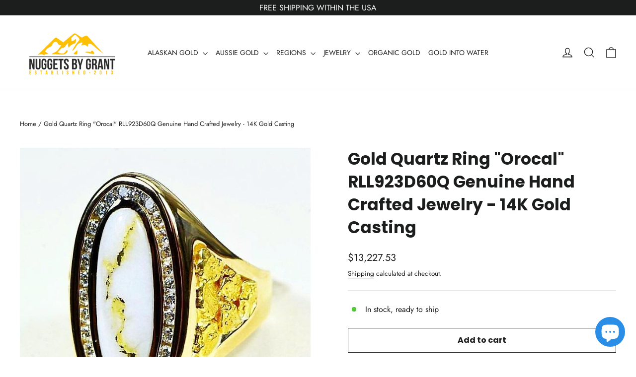

--- FILE ---
content_type: text/html; charset=utf-8
request_url: https://www.nuggetsbygrant.com/products/gold-quartz-ring-orocal-rll923d60q-genuine-hand-crafted-jewelry-14k-gold-casting
body_size: 39933
content:
<!doctype html>
<html class="no-js" lang="en" dir="ltr">
<head>
<script id="seona-js-plugin" defer src="https://assets.usestyle.ai/seonajsplugin"></script>
<meta name="google-site-verification" content="3dbwP0MhXY8heybF614OXCTpCajGj1_C9gWgRb_YSac" />
<!-- Google tag (gtag.js) -->
<script async src="https://www.googletagmanager.com/gtag/js?id=G-XX2LPHGL97"></script>
<script>
  window.dataLayer = window.dataLayer || [];
  function gtag(){dataLayer.push(arguments);}
  gtag('js', new Date());

  gtag('config', 'G-XX2LPHGL97');
</script>
<!-- Google Tag Manager -->
<script>(function(w,d,s,l,i){w[l]=w[l]||[];w[l].push({'gtm.start':
new Date().getTime(),event:'gtm.js'});var f=d.getElementsByTagName(s)[0],
j=d.createElement(s),dl=l!='dataLayer'?'&l='+l:'';j.async=true;j.src=
'https://www.googletagmanager.com/gtm.js?id='+i+dl;f.parentNode.insertBefore(j,f);
})(window,document,'script','dataLayer','GTM-WZ52VVZ');</script>
<!-- End Google Tag Manager -->
<meta charset="utf-8">
<meta http-equiv="X-UA-Compatible" content="IE=edge,chrome=1">
<meta name="viewport" content="width=device-width,initial-scale=1">
<meta name="theme-color" content="#ffc000">
<link rel="canonical" href="https://www.nuggetsbygrant.com/products/gold-quartz-ring-orocal-rll923d60q-genuine-hand-crafted-jewelry-14k-gold-casting">
<link rel="preconnect" href="https://cdn.shopify.com" crossorigin>
<link rel="preconnect" href="https://fonts.shopifycdn.com" crossorigin>
<link rel="dns-prefetch" href="https://productreviews.shopifycdn.com">
<link rel="dns-prefetch" href="https://ajax.googleapis.com">
<link rel="dns-prefetch" href="https://maps.googleapis.com">
<link rel="dns-prefetch" href="https://maps.gstatic.com"><link rel="shortcut icon" href="//www.nuggetsbygrant.com/cdn/shop/files/logo2_32x32.png?v=1677150573" type="image/png" /><title>Gold Quartz Ring &quot;Orocal&quot; RLL923D60Q Genuine Hand Crafted Jewelry - 14
&ndash; Nuggets By Grant
</title>
<meta name="description" content="Gold Quartz/Diamond Ring &quot;Orocal&quot; RLL923D60Q Genuine Hand Crafted Jewelry - One of a Kind - 14k Yellow Gold Casting - Approx. weight =14.4G &quot; If this is not in Stock our Jeweler will make it in 4-6 weeks&quot; Specs and Dimensions: Length/Width - Quartz Stone Size - 17x6 mm - 7.5 Diamonds - .60ct Total R stands for Ring, L "><meta property="og:site_name" content="Nuggets By Grant">
  <meta property="og:url" content="https://www.nuggetsbygrant.com/products/gold-quartz-ring-orocal-rll923d60q-genuine-hand-crafted-jewelry-14k-gold-casting">
  <meta property="og:title" content="Gold Quartz Ring &quot;Orocal&quot; RLL923D60Q Genuine Hand Crafted Jewelry - 14K Gold Casting">
  <meta property="og:type" content="product">
  <meta property="og:description" content="Gold Quartz/Diamond Ring &quot;Orocal&quot; RLL923D60Q Genuine Hand Crafted Jewelry - One of a Kind - 14k Yellow Gold Casting - Approx. weight =14.4G &quot; If this is not in Stock our Jeweler will make it in 4-6 weeks&quot; Specs and Dimensions: Length/Width - Quartz Stone Size - 17x6 mm - 7.5 Diamonds - .60ct Total R stands for Ring, L "><meta property="og:image" content="http://www.nuggetsbygrant.com/cdn/shop/products/gold-quartz-ring-orocal-rll923d60q-genuine-hand-crafted-jewelry-14k-casting-nuggets-by-grant_5_366_6db1564f-30a7-4e90-bb07-ebede17fbbae.jpg?v=1679695585">
    <meta property="og:image:secure_url" content="https://www.nuggetsbygrant.com/cdn/shop/products/gold-quartz-ring-orocal-rll923d60q-genuine-hand-crafted-jewelry-14k-casting-nuggets-by-grant_5_366_6db1564f-30a7-4e90-bb07-ebede17fbbae.jpg?v=1679695585">
    <meta property="og:image:width" content="668">
    <meta property="og:image:height" content="683"><meta name="twitter:site" content="@">
  <meta name="twitter:card" content="summary_large_image">
  <meta name="twitter:title" content="Gold Quartz Ring "Orocal" RLL923D60Q Genuine Hand Crafted Jewelry - 14K Gold Casting">
  <meta name="twitter:description" content="Gold Quartz/Diamond Ring &quot;Orocal&quot; RLL923D60Q Genuine Hand Crafted Jewelry - One of a Kind - 14k Yellow Gold Casting - Approx. weight =14.4G &quot; If this is not in Stock our Jeweler will make it in 4-6 weeks&quot; Specs and Dimensions: Length/Width - Quartz Stone Size - 17x6 mm - 7.5 Diamonds - .60ct Total R stands for Ring, L ">
<style data-shopify>@font-face {
  font-family: Poppins;
  font-weight: 700;
  font-style: normal;
  font-display: swap;
  src: url("//www.nuggetsbygrant.com/cdn/fonts/poppins/poppins_n7.56758dcf284489feb014a026f3727f2f20a54626.woff2") format("woff2"),
       url("//www.nuggetsbygrant.com/cdn/fonts/poppins/poppins_n7.f34f55d9b3d3205d2cd6f64955ff4b36f0cfd8da.woff") format("woff");
}

  @font-face {
  font-family: Jost;
  font-weight: 400;
  font-style: normal;
  font-display: swap;
  src: url("//www.nuggetsbygrant.com/cdn/fonts/jost/jost_n4.d47a1b6347ce4a4c9f437608011273009d91f2b7.woff2") format("woff2"),
       url("//www.nuggetsbygrant.com/cdn/fonts/jost/jost_n4.791c46290e672b3f85c3d1c651ef2efa3819eadd.woff") format("woff");
}


  @font-face {
  font-family: Jost;
  font-weight: 600;
  font-style: normal;
  font-display: swap;
  src: url("//www.nuggetsbygrant.com/cdn/fonts/jost/jost_n6.ec1178db7a7515114a2d84e3dd680832b7af8b99.woff2") format("woff2"),
       url("//www.nuggetsbygrant.com/cdn/fonts/jost/jost_n6.b1178bb6bdd3979fef38e103a3816f6980aeaff9.woff") format("woff");
}

  @font-face {
  font-family: Jost;
  font-weight: 400;
  font-style: italic;
  font-display: swap;
  src: url("//www.nuggetsbygrant.com/cdn/fonts/jost/jost_i4.b690098389649750ada222b9763d55796c5283a5.woff2") format("woff2"),
       url("//www.nuggetsbygrant.com/cdn/fonts/jost/jost_i4.fd766415a47e50b9e391ae7ec04e2ae25e7e28b0.woff") format("woff");
}

  @font-face {
  font-family: Jost;
  font-weight: 600;
  font-style: italic;
  font-display: swap;
  src: url("//www.nuggetsbygrant.com/cdn/fonts/jost/jost_i6.9af7e5f39e3a108c08f24047a4276332d9d7b85e.woff2") format("woff2"),
       url("//www.nuggetsbygrant.com/cdn/fonts/jost/jost_i6.2bf310262638f998ed206777ce0b9a3b98b6fe92.woff") format("woff");
}

</style><link href="//www.nuggetsbygrant.com/cdn/shop/t/23/assets/theme.css?v=178722488498768312621697474910" rel="stylesheet" type="text/css" media="all" />
<style data-shopify>:root {
    --typeHeaderPrimary: Poppins;
    --typeHeaderFallback: sans-serif;
    --typeHeaderSize: 33px;
    --typeHeaderWeight: 700;
    --typeHeaderLineHeight: 1.4;
    --typeHeaderSpacing: 0.0em;

    --typeBasePrimary:Jost;
    --typeBaseFallback:sans-serif;
    --typeBaseSize: 16px;
    --typeBaseWeight: 400;
    --typeBaseLineHeight: 1.3;
    --typeBaseSpacing: 0.0em;

    --iconWeight: 3px;
    --iconLinecaps: miter;
  }

  
.collection-hero__content:before,
  .hero__image-wrapper:before,
  .hero__media:before {
    background-image: linear-gradient(to bottom, rgba(0, 0, 0, 0.0) 0%, rgba(0, 0, 0, 0.0) 40%, rgba(28, 29, 29, 0.62) 100%);
  }

  .skrim__item-content .skrim__overlay:after {
    background-image: linear-gradient(to bottom, rgba(0, 0, 0, 0.0) 30%, rgba(28, 29, 29, 0.62) 100%);
  }

  .placeholder-content {
    background-image: linear-gradient(100deg, #ffffff 40%, #f7f7f7 63%, #ffffff 79%);
  }</style><script>
document.documentElement.className = document.documentElement.className.replace('no-js', 'js');

window.theme = window.theme || {};
theme.routes = {
home: "/",
cart: "/cart.js",
cartPage: "/cart",
cartAdd: "/cart/add.js",
cartChange: "/cart/change.js",
search: "/search"
};
theme.strings = {
soldOut: "Sold Out",
unavailable: "Unavailable",
inStockLabel: "In stock, ready to ship",
oneStockLabel: "Low stock - [count] item left",
otherStockLabel: "Low stock - [count] items left",
willNotShipUntil: "Ready to ship [date]",
willBeInStockAfter: "Back in stock [date]",
waitingForStock: "Inventory on the way",
cartSavings: "You're saving [savings]",
cartEmpty: "Your cart is currently empty.",
cartTermsConfirmation: "You must agree with the terms and conditions of sales to check out",
searchCollections: "Collections:",
searchPages: "Pages:",
searchArticles: "Articles:",
maxQuantity: "You can only have [quantity] of [title] in your cart."
};
theme.settings = {
cartType: "drawer",
isCustomerTemplate: false,
moneyFormat: "${{amount}}",
predictiveSearch: true,
predictiveSearchType: "product,article,page,collection",
quickView: true,
themeName: 'Motion',
themeVersion: "10.2.0"
};
</script>

<script>window.performance && window.performance.mark && window.performance.mark('shopify.content_for_header.start');</script><meta name="google-site-verification" content="k-0wMm7XJFcXGmh7NUUMqmmBQFlE4q4Xs0D_b3x9ytk">
<meta id="shopify-digital-wallet" name="shopify-digital-wallet" content="/299532298/digital_wallets/dialog">
<meta name="shopify-checkout-api-token" content="6bb837beb207a4b040cbf1b9a4f7e4e2">
<meta id="in-context-paypal-metadata" data-shop-id="299532298" data-venmo-supported="true" data-environment="production" data-locale="en_US" data-paypal-v4="true" data-currency="USD">
<link rel="alternate" type="application/json+oembed" href="https://www.nuggetsbygrant.com/products/gold-quartz-ring-orocal-rll923d60q-genuine-hand-crafted-jewelry-14k-gold-casting.oembed">
<script async="async" src="/checkouts/internal/preloads.js?locale=en-US"></script>
<script id="shopify-features" type="application/json">{"accessToken":"6bb837beb207a4b040cbf1b9a4f7e4e2","betas":["rich-media-storefront-analytics"],"domain":"www.nuggetsbygrant.com","predictiveSearch":true,"shopId":299532298,"locale":"en"}</script>
<script>var Shopify = Shopify || {};
Shopify.shop = "nuggetsbygrant.myshopify.com";
Shopify.locale = "en";
Shopify.currency = {"active":"USD","rate":"1.0"};
Shopify.country = "US";
Shopify.theme = {"name":"FW Motion -- 10-04-2023 -main","id":131001680053,"schema_name":"Motion","schema_version":"10.2.0","theme_store_id":847,"role":"main"};
Shopify.theme.handle = "null";
Shopify.theme.style = {"id":null,"handle":null};
Shopify.cdnHost = "www.nuggetsbygrant.com/cdn";
Shopify.routes = Shopify.routes || {};
Shopify.routes.root = "/";</script>
<script type="module">!function(o){(o.Shopify=o.Shopify||{}).modules=!0}(window);</script>
<script>!function(o){function n(){var o=[];function n(){o.push(Array.prototype.slice.apply(arguments))}return n.q=o,n}var t=o.Shopify=o.Shopify||{};t.loadFeatures=n(),t.autoloadFeatures=n()}(window);</script>
<script id="shop-js-analytics" type="application/json">{"pageType":"product"}</script>
<script defer="defer" async type="module" src="//www.nuggetsbygrant.com/cdn/shopifycloud/shop-js/modules/v2/client.init-shop-cart-sync_C5BV16lS.en.esm.js"></script>
<script defer="defer" async type="module" src="//www.nuggetsbygrant.com/cdn/shopifycloud/shop-js/modules/v2/chunk.common_CygWptCX.esm.js"></script>
<script type="module">
  await import("//www.nuggetsbygrant.com/cdn/shopifycloud/shop-js/modules/v2/client.init-shop-cart-sync_C5BV16lS.en.esm.js");
await import("//www.nuggetsbygrant.com/cdn/shopifycloud/shop-js/modules/v2/chunk.common_CygWptCX.esm.js");

  window.Shopify.SignInWithShop?.initShopCartSync?.({"fedCMEnabled":true,"windoidEnabled":true});

</script>
<script>(function() {
  var isLoaded = false;
  function asyncLoad() {
    if (isLoaded) return;
    isLoaded = true;
    var urls = ["https:\/\/cdn.gethypervisual.com\/assets\/hypervisual.js?shop=nuggetsbygrant.myshopify.com","https:\/\/formbuilder.hulkapps.com\/skeletopapp.js?shop=nuggetsbygrant.myshopify.com","https:\/\/cdn.attn.tv\/nuggetsbygrant\/dtag.js?shop=nuggetsbygrant.myshopify.com","https:\/\/cdn.attn.tv\/nuggetsbygrant\/dtag.js?shop=nuggetsbygrant.myshopify.com"];
    for (var i = 0; i < urls.length; i++) {
      var s = document.createElement('script');
      s.type = 'text/javascript';
      s.async = true;
      s.src = urls[i];
      var x = document.getElementsByTagName('script')[0];
      x.parentNode.insertBefore(s, x);
    }
  };
  if(window.attachEvent) {
    window.attachEvent('onload', asyncLoad);
  } else {
    window.addEventListener('load', asyncLoad, false);
  }
})();</script>
<script id="__st">var __st={"a":299532298,"offset":-28800,"reqid":"31cc2b90-32f3-408f-b372-5d7b10e6d20d-1768852599","pageurl":"www.nuggetsbygrant.com\/products\/gold-quartz-ring-orocal-rll923d60q-genuine-hand-crafted-jewelry-14k-gold-casting","u":"c3672b634fc3","p":"product","rtyp":"product","rid":1562063962215};</script>
<script>window.ShopifyPaypalV4VisibilityTracking = true;</script>
<script id="captcha-bootstrap">!function(){'use strict';const t='contact',e='account',n='new_comment',o=[[t,t],['blogs',n],['comments',n],[t,'customer']],c=[[e,'customer_login'],[e,'guest_login'],[e,'recover_customer_password'],[e,'create_customer']],r=t=>t.map((([t,e])=>`form[action*='/${t}']:not([data-nocaptcha='true']) input[name='form_type'][value='${e}']`)).join(','),a=t=>()=>t?[...document.querySelectorAll(t)].map((t=>t.form)):[];function s(){const t=[...o],e=r(t);return a(e)}const i='password',u='form_key',d=['recaptcha-v3-token','g-recaptcha-response','h-captcha-response',i],f=()=>{try{return window.sessionStorage}catch{return}},m='__shopify_v',_=t=>t.elements[u];function p(t,e,n=!1){try{const o=window.sessionStorage,c=JSON.parse(o.getItem(e)),{data:r}=function(t){const{data:e,action:n}=t;return t[m]||n?{data:e,action:n}:{data:t,action:n}}(c);for(const[e,n]of Object.entries(r))t.elements[e]&&(t.elements[e].value=n);n&&o.removeItem(e)}catch(o){console.error('form repopulation failed',{error:o})}}const l='form_type',E='cptcha';function T(t){t.dataset[E]=!0}const w=window,h=w.document,L='Shopify',v='ce_forms',y='captcha';let A=!1;((t,e)=>{const n=(g='f06e6c50-85a8-45c8-87d0-21a2b65856fe',I='https://cdn.shopify.com/shopifycloud/storefront-forms-hcaptcha/ce_storefront_forms_captcha_hcaptcha.v1.5.2.iife.js',D={infoText:'Protected by hCaptcha',privacyText:'Privacy',termsText:'Terms'},(t,e,n)=>{const o=w[L][v],c=o.bindForm;if(c)return c(t,g,e,D).then(n);var r;o.q.push([[t,g,e,D],n]),r=I,A||(h.body.append(Object.assign(h.createElement('script'),{id:'captcha-provider',async:!0,src:r})),A=!0)});var g,I,D;w[L]=w[L]||{},w[L][v]=w[L][v]||{},w[L][v].q=[],w[L][y]=w[L][y]||{},w[L][y].protect=function(t,e){n(t,void 0,e),T(t)},Object.freeze(w[L][y]),function(t,e,n,w,h,L){const[v,y,A,g]=function(t,e,n){const i=e?o:[],u=t?c:[],d=[...i,...u],f=r(d),m=r(i),_=r(d.filter((([t,e])=>n.includes(e))));return[a(f),a(m),a(_),s()]}(w,h,L),I=t=>{const e=t.target;return e instanceof HTMLFormElement?e:e&&e.form},D=t=>v().includes(t);t.addEventListener('submit',(t=>{const e=I(t);if(!e)return;const n=D(e)&&!e.dataset.hcaptchaBound&&!e.dataset.recaptchaBound,o=_(e),c=g().includes(e)&&(!o||!o.value);(n||c)&&t.preventDefault(),c&&!n&&(function(t){try{if(!f())return;!function(t){const e=f();if(!e)return;const n=_(t);if(!n)return;const o=n.value;o&&e.removeItem(o)}(t);const e=Array.from(Array(32),(()=>Math.random().toString(36)[2])).join('');!function(t,e){_(t)||t.append(Object.assign(document.createElement('input'),{type:'hidden',name:u})),t.elements[u].value=e}(t,e),function(t,e){const n=f();if(!n)return;const o=[...t.querySelectorAll(`input[type='${i}']`)].map((({name:t})=>t)),c=[...d,...o],r={};for(const[a,s]of new FormData(t).entries())c.includes(a)||(r[a]=s);n.setItem(e,JSON.stringify({[m]:1,action:t.action,data:r}))}(t,e)}catch(e){console.error('failed to persist form',e)}}(e),e.submit())}));const S=(t,e)=>{t&&!t.dataset[E]&&(n(t,e.some((e=>e===t))),T(t))};for(const o of['focusin','change'])t.addEventListener(o,(t=>{const e=I(t);D(e)&&S(e,y())}));const B=e.get('form_key'),M=e.get(l),P=B&&M;t.addEventListener('DOMContentLoaded',(()=>{const t=y();if(P)for(const e of t)e.elements[l].value===M&&p(e,B);[...new Set([...A(),...v().filter((t=>'true'===t.dataset.shopifyCaptcha))])].forEach((e=>S(e,t)))}))}(h,new URLSearchParams(w.location.search),n,t,e,['guest_login'])})(!0,!0)}();</script>
<script integrity="sha256-4kQ18oKyAcykRKYeNunJcIwy7WH5gtpwJnB7kiuLZ1E=" data-source-attribution="shopify.loadfeatures" defer="defer" src="//www.nuggetsbygrant.com/cdn/shopifycloud/storefront/assets/storefront/load_feature-a0a9edcb.js" crossorigin="anonymous"></script>
<script data-source-attribution="shopify.dynamic_checkout.dynamic.init">var Shopify=Shopify||{};Shopify.PaymentButton=Shopify.PaymentButton||{isStorefrontPortableWallets:!0,init:function(){window.Shopify.PaymentButton.init=function(){};var t=document.createElement("script");t.src="https://www.nuggetsbygrant.com/cdn/shopifycloud/portable-wallets/latest/portable-wallets.en.js",t.type="module",document.head.appendChild(t)}};
</script>
<script data-source-attribution="shopify.dynamic_checkout.buyer_consent">
  function portableWalletsHideBuyerConsent(e){var t=document.getElementById("shopify-buyer-consent"),n=document.getElementById("shopify-subscription-policy-button");t&&n&&(t.classList.add("hidden"),t.setAttribute("aria-hidden","true"),n.removeEventListener("click",e))}function portableWalletsShowBuyerConsent(e){var t=document.getElementById("shopify-buyer-consent"),n=document.getElementById("shopify-subscription-policy-button");t&&n&&(t.classList.remove("hidden"),t.removeAttribute("aria-hidden"),n.addEventListener("click",e))}window.Shopify?.PaymentButton&&(window.Shopify.PaymentButton.hideBuyerConsent=portableWalletsHideBuyerConsent,window.Shopify.PaymentButton.showBuyerConsent=portableWalletsShowBuyerConsent);
</script>
<script>
  function portableWalletsCleanup(e){e&&e.src&&console.error("Failed to load portable wallets script "+e.src);var t=document.querySelectorAll("shopify-accelerated-checkout .shopify-payment-button__skeleton, shopify-accelerated-checkout-cart .wallet-cart-button__skeleton"),e=document.getElementById("shopify-buyer-consent");for(let e=0;e<t.length;e++)t[e].remove();e&&e.remove()}function portableWalletsNotLoadedAsModule(e){e instanceof ErrorEvent&&"string"==typeof e.message&&e.message.includes("import.meta")&&"string"==typeof e.filename&&e.filename.includes("portable-wallets")&&(window.removeEventListener("error",portableWalletsNotLoadedAsModule),window.Shopify.PaymentButton.failedToLoad=e,"loading"===document.readyState?document.addEventListener("DOMContentLoaded",window.Shopify.PaymentButton.init):window.Shopify.PaymentButton.init())}window.addEventListener("error",portableWalletsNotLoadedAsModule);
</script>

<script type="module" src="https://www.nuggetsbygrant.com/cdn/shopifycloud/portable-wallets/latest/portable-wallets.en.js" onError="portableWalletsCleanup(this)" crossorigin="anonymous"></script>
<script nomodule>
  document.addEventListener("DOMContentLoaded", portableWalletsCleanup);
</script>

<link id="shopify-accelerated-checkout-styles" rel="stylesheet" media="screen" href="https://www.nuggetsbygrant.com/cdn/shopifycloud/portable-wallets/latest/accelerated-checkout-backwards-compat.css" crossorigin="anonymous">
<style id="shopify-accelerated-checkout-cart">
        #shopify-buyer-consent {
  margin-top: 1em;
  display: inline-block;
  width: 100%;
}

#shopify-buyer-consent.hidden {
  display: none;
}

#shopify-subscription-policy-button {
  background: none;
  border: none;
  padding: 0;
  text-decoration: underline;
  font-size: inherit;
  cursor: pointer;
}

#shopify-subscription-policy-button::before {
  box-shadow: none;
}

      </style>

<script>window.performance && window.performance.mark && window.performance.mark('shopify.content_for_header.end');</script>

<script src="//www.nuggetsbygrant.com/cdn/shop/t/23/assets/vendor-scripts-v14.js" defer="defer"></script><script src="//www.nuggetsbygrant.com/cdn/shop/t/23/assets/theme.js?v=127566320567172599011679544829" defer="defer"></script>
<script>
if(!window.jQuery){
    var jqueryScript = document.createElement('script');
    jqueryScript.setAttribute('src','https://ajax.googleapis.com/ajax/libs/jquery/3.6.0/jquery.min.js'); 
    document.head.appendChild(jqueryScript); 
}

__DL__jQueryinterval = setInterval(function(){
    // wait for jQuery to load & run script after jQuery has loaded
    if(window.jQuery){
        // search parameters
        getURLParams = function(name, url){
            if (!url) url = window.location.href;
            name = name.replace(/[\[\]]/g, "\\$&");
            var regex = new RegExp("[?&]" + name + "(=([^&#]*)|&|#|$)"),
            results = regex.exec(url);
            if (!results) return null;
            if (!results[2]) return '';
            return decodeURIComponent(results[2].replace(/\+/g, " "));
        };
        
        /**********************
        * DYNAMIC DEPENDENCIES
        ***********************/
        
        __DL__ = {
            dynamicCart: false,  // if cart is dynamic (meaning no refresh on cart add) set to true
            debug: false, // if true, console messages will be displayed
            cart: null,
            wishlist: null,
            removeCart: null
        };
        
        customBindings = {
            cartTriggers: [],
            viewCart: [],
            removeCartTrigger: [],
            cartVisableSelector: [],
            promoSubscriptionsSelectors: [],
            promoSuccess: [],
            ctaSelectors: [],
            newsletterSelectors: [],
            newsletterSuccess: [],
            searchPage: [],
            wishlistSelector: [],
            removeWishlist: [],
            wishlistPage: [],
            searchTermQuery: [getURLParams('q')], // replace var with correct query
        };
        
        /* DO NOT EDIT */
        defaultBindings = {
            cartTriggers: ['form[action="/cart/add"] [type="submit"],.add-to-cart,.cart-btn'],
            viewCart: ['form[action="/cart"],.my-cart,.trigger-cart,#mobileCart'],
            removeCartTrigger: ['[href*="/cart/change"]'],
            cartVisableSelector: ['.inlinecart.is-active,.inline-cart.is-active'],
            promoSubscriptionsSelectors: [],
            promoSuccess: [],
            ctaSelectors: [],
            newsletterSelectors: ['input.contact_email'],
            newsletterSuccess: ['.success_message'],
            searchPage: ['search'],
            wishlistSelector: [],
            removeWishlist: [],
            wishlistPage: []
        };
        
        // stitch bindings
        objectArray = customBindings;
        outputObject = __DL__;
        
        applyBindings = function(objectArray, outputObject){
            for (var x in objectArray) {  
                var key = x;
                var objs = objectArray[x]; 
                values = [];    
                if(objs.length > 0){    
                    values.push(objs);
                    if(key in outputObject){              
                        values.push(outputObject[key]); 
                        outputObject[key] = values.join(", "); 
                    }else{        
                        outputObject[key] = values.join(", ");
                    }   
                }  
            }
        };
        
        applyBindings(customBindings, __DL__);
        applyBindings(defaultBindings, __DL__);
        
        /**********************
        * PREREQUISITE LIBRARIES 
        ***********************/
        
        clearInterval(__DL__jQueryinterval);
        
        // jquery-cookies.js
        if(typeof $.cookie!==undefined){
            (function(a){if(typeof define==='function'&&define.amd){define(['jquery'],a)}else if(typeof exports==='object'){module.exports=a(require('jquery'))}else{a(jQuery)}}(function($){var g=/\+/g;function encode(s){return h.raw?s:encodeURIComponent(s)}function decode(s){return h.raw?s:decodeURIComponent(s)}function stringifyCookieValue(a){return encode(h.json?JSON.stringify(a):String(a))}function parseCookieValue(s){if(s.indexOf('"')===0){s=s.slice(1,-1).replace(/\\"/g,'"').replace(/\\\\/g,'\\')}try{s=decodeURIComponent(s.replace(g,' '));return h.json?JSON.parse(s):s}catch(e){}}function read(s,a){var b=h.raw?s:parseCookieValue(s);return $.isFunction(a)?a(b):b}var h=$.cookie=function(a,b,c){if(arguments.length>1&&!$.isFunction(b)){c=$.extend({},h.defaults,c);if(typeof c.expires==='number'){var d=c.expires,t=c.expires=new Date();t.setMilliseconds(t.getMilliseconds()+d*864e+5)}return(document.cookie=[encode(a),'=',stringifyCookieValue(b),c.expires?'; expires='+c.expires.toUTCString():'',c.path?'; path='+c.path:'',c.domain?'; domain='+c.domain:'',c.secure?'; secure':''].join(''))}var e=a?undefined:{},cookies=document.cookie?document.cookie.split('; '):[],i=0,l=cookies.length;for(;i<l;i++){var f=cookies[i].split('='),name=decode(f.shift()),cookie=f.join('=');if(a===name){e=read(cookie,b);break}if(!a&&(cookie=read(cookie))!==undefined){e[name]=cookie}}return e};h.defaults={};$.removeCookie=function(a,b){$.cookie(a,'',$.extend({},b,{expires:-1}));return!$.cookie(a)}}))}
        
        /**********************
        * Begin dataLayer Build 
        ***********************/
        
        window.dataLayer = window.dataLayer || [];  // init data layer if doesn't already exist

        var template = "product"; 
        
        /**
        * Landing Page Cookie
        * 1. Detect if user just landed on the site
        * 2. Only fires if Page Title matches website */
        
        $.cookie.raw = true;
        if ($.cookie('landingPage') === undefined || $.cookie('landingPage').length === 0) {
            var landingPage = true;
            $.cookie('landingPage', unescape);
            $.removeCookie('landingPage', {path: '/'});
            $.cookie('landingPage', 'landed', {path: '/'});
        } else {
            var landingPage = false;
            $.cookie('landingPage', unescape);
            $.removeCookie('landingPage', {path: '/'});
            $.cookie('landingPage', 'refresh', {path: '/'});
        }
        if (__DL__.debug) {
            console.log('Landing Page: ' + landingPage);
        }
        
        /** 
        * Log State Cookie */
        
        
        var isLoggedIn = false;
        
        if (!isLoggedIn) {
            $.cookie('logState', unescape);
            $.removeCookie('logState', {path: '/'});
            $.cookie('logState', 'loggedOut', {path: '/'});
        } else {
            if ($.cookie('logState') === 'loggedOut' || $.cookie('logState') === undefined) {
                $.cookie('logState', unescape);
                $.removeCookie('logState', {path: '/'});
                $.cookie('logState', 'firstLog', {path: '/'});
            } else if ($.cookie('logState') === 'firstLog') {
                $.cookie('logState', unescape);
                $.removeCookie('logState', {path: '/'});
                $.cookie('logState', 'refresh', {path: '/'});
            }
        }
        
        if ($.cookie('logState') === 'firstLog') {
            var firstLog = true;
        } else {
            var firstLog = false;
        }
        
        /**********************
        * DATALAYER SECTIONS 
        ***********************/
        
        /**
        * DATALAYER: Landing Page
        * Fires any time a user first lands on the site. */
        
        if ($.cookie('landingPage') === 'landed') {
            dataLayer.push({
                'pageType': 'Landing',
                'event': 'first_time_visitor'
            });
        }
        
        /** 
        * DATALAYER: Log State
        * 1. Determine if user is logged in or not.
        * 2. Return User specific data. */
        
        var logState = {
            
            
            'logState' : "Logged Out",
            
            
            'firstLog'      : firstLog,
            'customerEmail' : null,
            'timestamp'     : Date().replace(/\(.*?\)/g,''),  
            
            'customerType'       : 'New',
            'customerTypeNumber' :'1', 
            
            'shippingInfo' : {
                'fullName'  : null,
                'firstName' : null,
                'lastName'  : null,
                'address1'  : null,
                'address2'  : null,
                'street'    : null,
                'city'      : null,
                'province'  : null,
                'zip'       : null,
                'country'   : null,
                'phone'     : null,
            },
            'billingInfo' : {
                'fullName'  : null,
                'firstName' : null,
                'lastName'  : null,
                'address1'  : null,
                'address2'  : null,
                'street'    : null,
                'city'      : null,
                'province'  : null,
                'zip'       : null,
                'country'   : null,
                'phone'     : null,
            },
            'checkoutEmail' : null,
            'currency'      : "USD",
            'pageType'      : 'Log State',
            'event'         : 'logState'
        }
        dataLayer.push(logState);

        /** 
        * DATALAYER: Homepage */
        
        if(document.location.pathname == "/"){
            dataLayer.push({
                'pageType' : 'Homepage',
                'event'    : 'homepage',
                logState
            });
        }
      
        /** 
        * DATALAYER: 404 Pages
        * Fire on 404 Pages */
        

        /** 
        * DATALAYER: Blog Articles
        * Fire on Blog Article Pages */
        
        
        /** DATALAYER: Product List Page (Collections, Category)
        * Fire on all product listing pages. */
        
            
        /** DATALAYER: Product Page
        * Fire on all Product View pages. */
          
            var ecommerce = {
                'items': [{
                    'item_id'        : 1562063962215,  
                    'item_variant'    : null,             
                    'item_name'      : "Gold Quartz Ring \"Orocal\" RLL923D60Q Genuine Hand Crafted Jewelry - 14K Gold Casting",
                    'price'           : "13.227.53",
                    'item_brand'      : "Nuggetsbygrant",
                    'item_category'   : "Gold Quartz Ladies Rings",
                    'item_list_name'  : null,
                    'description'     : "Gold Quartz\/Diamond Ring \"Orocal\" RLL923D60Q Genuine Hand Crafted Jewelry - One of a Kind - 14k Yellow Gold Casting - Approx. weight =14.4G\" If this is not in Stock our Jeweler will make it in 4-6 weeks\"Specs and Dimensions: Length\/Width -  Quartz Stone Size - 17x6 mm - 7.5Diamonds - .60ct Total R stands for Ring, L for Ladies, M Stands for Men and Q stands for the Quartz \/ E Stands for Earrings, and P stands for Pendants, and D stands for Diamonds.With This Stunning Gold Quartz\/Diamond Ring you will receive a certificate of authenticity each of these Nuggets or Quartz. Are Gold Quartz is hand cut to fit the design, then we use 6 different wheels to produce the shine. Each nugget is Inlaid in like a puzzle Solder in by the Jeweler. The Casting is 14K Yellow GoldATTENTION:Attention: \" You Will Receive A Similar Piece \" All My Specials I picture 1 time and They are Pre Made and Built by the Master Jewelers at Orocal Manufacture the #1 Natural Gold Company In the World. The Reason why I do this is to keep the Cost Low By Only Picturing this Item 1 Time I can keep restocking. If you have any questions or concerns about this process feel free to contact me. Check out the Gold Quartz Guide Below to learn more about this rare beautiful stone. Message us if you request a specific size before shipping, Or add it in the notes at check out. Gold Quartz is a durable stone, in fact it is a 7 out of 10 on the Hardness scale. All jewelry is backed by the Manufacturer. All chains that come with piece are free with purchase and gold plated for display only , we do not provide 14k chains.____________________________________________________________________________________________________________________________________________________Gold Quartz Guide: What is it? Millions of years ago, gold was formed in quartsz deposits by hydro-thermal pressure, deep within the earth. Gold remaining in these deposits is called Gold Bearing Quartz or Gold Quartz for short. It is extremely rare, accounting for less than 1\/20th of 1% of all gold found annually. Where is it Found? Gold Quartz is found in underground hard rock mines in the same areas where gold nuggets are found. In Alaska, it was first discovered in 1880 in the town Juneau. Regions of Canada, California, and Australia are also well known for Gold Quartz. Grading: Like other precious gemstones, Gold Quartz comes in different grades. Orocal is well know for having the highest quality authentic Gold Quartz with spectacular patterns of Gold. We grade the quartz on a few different factors being how white the stone is. The brightness of the white increases the value along with the vein of gold. The actual pattern and placement of the exquisite gold vein. In fact that vein is very pure around 23% purity. Authenticity: Some Stores sell man-made imitation gold quartz which is fragile and frail. This leads consumers to believe its natural when it clearly is not. When buying from me you know its authentic coming directly from Orocal the source. We offer a 110% money back Guarantee card which is called are certificate of Authenticity. _____________________________________________________________GOLD NUGGET GUIDE :What is a Natural Gold Nugget? It is a piece of gold that broke out of quartz deposits within the earth when erosion took place. It also goes by the name Placer Gold and each piece is a one of a kind with no two being exactly alike.¬∑ Where can they be found? Wherever the effects of erosion took place. That would include rivers, streams, ancient dried up river channels and underground riverbeds.¬∑ How pure are they? Gold nuggets range from 65 to 95 fine 16-23KT gold and can have other mineral content such as silver and copper mixed in with it.¬∑ What sizes do they come in? Gold Nuggets come in all sizes, the smaller one range in sizes from 1 millimeter up to 6 and is often referred to as flakes. Bigger flakes are called nuggets and have been found as large as 2500 ounces although almost all nuggets bigger than 300 ounces were melted.¬∑ How Are Natural Gold Nuggets found? They can be found in rivers and streams using a gold pan or suction dredges that act like an underground vacuum cleaner. Larger operations use large machinery that dig up huge sections of dirt weighing several tons and run it through machines that separate the gold from the dirt. Nuggets are also found using a metal detector.¬∑ How are they weighed? They are weighed by the troy ounces. 12 ounces = one pound which differs from weight which is 16 ounces to the pound. The troy ounces are broke up into 20-penny weight to the ounces and use the symbol DWT or by the grams which has 31.1 to the ounces. The larger the nugget the more rare and valuable they are. A one-ounce nugget is now considered as rare as a five-carat diamond. (How many of those do you own?)¬∑ Why are some real bright and others dull? Because it was formed underground in quartz deposit you often find quartz mixed in with it. When they broke off into the rivers and streams they tumbled against the sand and gravel, which gave the nuggets, it?s texture but dulled it. They can be cleaned in different solutions, and then tumbled in different media to give it the shine.¬∑ What do we mean by My Authentic Natural Gold Nuggets under 4 grams come from two main sources. One is located near Dawson in the Yukon Territory. The second is Atlin, BC Canada about 50 miles as the crow flies from Skagway, Alaska. Skagway was where the miners of the 1898 Klondike gold rush traveled through to reach the gold fields. This is the reason I describe them as Alaskan Yukon BC Nuggets., Genuine, Natural Gold NuggetsNot all Gold nuggets are natural, some people man-make them by taking smaller gold flakes melting them and casting them into the shape of a nugget. Make sure to ask if they are genuine natural gold nuggets as found by the miners and come with a certificate of authenticity. * All Nuggets are Pictured or Partially Pictured with a U.S. Quarter to give you an idea of Size Proportion _____________________________________________________________________________________________________________________________Karat Definition and Guide:The karat system is used to measure the amount of pure gold found in solid gold jewelry. In the US, numbers are associated with the percentage of pure gold in a piece.Karat values range from 24K down to 9k. The gold content on anything 8k or less is so low that it wouldn't be considered solid gold jewelry.Solid Gold vs. Pure GoldThe phrase \"solid gold jewelry\" is a misnomer because, most times, this jewelry is not made up of solid gold. This term references jewelry that has a gold alloy throughout the entire piece.On the other hand, the phrase \"pure gold jewelry\" is used to describe jewelry that is made up entirely of gold with little to no alloys present.How a Gold Alloy is FormedA portion of the gold is mixed with different alloys or metals, which creates a specific formula. Each gold color, like white gold or rose gold, uses a different combination of alloys.Karat Used in Costume JewelryThe term karat is also used on gold filled and gold plated jewelry. Even though these pieces are not solid gold, the gold portion of the jewelry has a certain percentage of pure gold designated through karats.Expert Tip: If your piece of jewelry is marked 14KGF or 10KGF, that is a common indication that the item is gold filled and is not solid gold. However, the marking 14KP or 14KP does not necessarily mean gold plated. It also can stand for 14K gold plumb, which is solid gold.If your piece of jewelry has a P in the marking, be sure to have the gold tested.Technically you should never depend solely on a gold hallmark to determine gold value. Some people will illegally mark plated gold with 14K gold stampings to try to sell for a profit.Ranges of Karat Values24 karat (24K) gold is pure gold.18 karat (18K) gold contains 18 parts gold and 6 parts another metal or metals, making it 75% gold.14 karat (14K) gold contains 14 parts gold and 10 parts another metal or metals, making it 58.3% gold.10 karat (10K) gold contains 10 parts gold and 14 parts another metal or metals, making it 41.7% gold. 10k gold is the minimum karat designation that can still be called gold in the US.These values are primarily used on gold from the Unites States. You will see a lot of 22k gold and 9k gold in other countries. Gold jewelry from other countries may have an entirely different set of gold markings they use.Karat vs. CaratThe term carat, spelled with a \"c,\" is often confused with the term karat. They are both pronounced the same, but carat refers to the weight of a gemstone. You could have a 1.5 carat diamond set in an 18 karat gold setting. ",
                    'imageURL'        : 'https://www.nuggetsbygrant.com/cdn/shop/products/gold-quartz-ring-orocal-rll923d60q-genuine-hand-crafted-jewelry-14k-casting-nuggets-by-grant_5_366_6db1564f-30a7-4e90-bb07-ebede17fbbae_grande.jpg?v=1679695585', 
                    'productURL'      : '/products/gold-quartz-ring-orocal-rll923d60q-genuine-hand-crafted-jewelry-14k-gold-casting'
                }]
            };               
            dataLayer.push({
                'pageType' : 'Product',
                'event'    : 'view_item',
                 ecommerce
                });

            $(__DL__.cartTriggers).click(function(){
                dataLayer.push({                    
                    'event'    : 'add_to_cart',
                    ecommerce
                });                  
            });              
        
      
        /** DATALAYER: Cart View
        * Fire anytime a user views their cart (non-dynamic) */               
        
                
        /** DATALAYER: Checkout on Shopify Plus **/
        if(Shopify.Checkout){
            var ecommerce = {
                'transaction_id': 'null',
                'affiliation': "Nuggets By Grant",
                'value': "",
                'tax': "",
                'shipping': "",
                'subtotal': "",
                'currency': null,
                
                'email': null,
                'items':[],
                };
            if(Shopify.Checkout.step){ 
                if(Shopify.Checkout.step.length > 0){
                    if (Shopify.Checkout.step === 'contact_information'){
                        dataLayer.push({
                            'event'    :'begin_checkout',
                            'pageType' :'Customer Information',
                            'step': 1,
                            ecommerce
                        });
                    }else if (Shopify.Checkout.step === 'shipping_method'){
                        dataLayer.push({
                            'event'    :'add_shipping_info',
                            'pageType' :'Shipping Information',
                            ecommerce
                        });
                    }else if( Shopify.Checkout.step === "payment_method" ){
                        dataLayer.push({
                            'event'    :'add_payment_info',
                            'pageType' :'Add Payment Info',
                            ecommerce
                        });
                    }
                }
                            
                /** DATALAYER: Transaction **/
                if(Shopify.Checkout.page == "thank_you"){
             transactionData = {
                    'transactionNumber'      : null,
                    'transactionId'          : null,
                    'transactionAffiliation' : "Nuggets By Grant",
                    'transactionTotal'       : "",
                    'transactionTax'         : "",
                    'transactionShipping'    : "",
                    'transactionSubtotal'    : "",
                    
             }
                    dataLayer.push({
                    'pageType' :'Transaction',
                    'event'    :'purchase',
                    transactionData
                    });
                }               
            }
        }
              
        /** DOM Ready **/   
        $(document).ready(function() {

            /** DATALAYER: Search Results */
            var searchPage = new RegExp(__DL__.searchPage, "g");
            if(document.location.pathname.match(searchPage)){
                var ecommerce = {
                    items :[],
                };
                dataLayer.push({
                    'pageType'   : "Search",
                    'search_term' : __DL__.searchTermQuery,                                       
                    'event'      : "search",
                    'item_list_name'  : null,
                    ecommerce
                });    
            }
            
            /** DATALAYER: Remove From Cart **/
            

            /** Google Tag Manager **/
            (function(w,d,s,l,i){w[l]=w[l]||[];w[l].push({'gtm.start':
            new Date().getTime(),event:'gtm.js'});var f=d.getElementsByTagName(s)[0],
            j=d.createElement(s),dl=l!='dataLayer'?'&l='+l:'';j.async=true;j.src=
            'https://www.googletagmanager.com/gtm.js?id='+i+dl;f.parentNode.insertBefore(j,f);
            })(window,document,'script','dataLayer','GTM-WZ52VVZ');

        }); // document ready
    }
}, 500);
</script>


<meta name="google-site-verification" content="V43icZoAEAPr44aC7yIhCCDiFEx2GXJ1mOEefo0CdOk" />
  
  <script async src="https://disablerightclick.upsell-apps.com/script_tag.js?shop=nuggetsbygrant.myshopify.com"></script>
<!--DOOFINDER-SHOPIFY-->  <!--/DOOFINDER-SHOPIFY--><!-- BEGIN app block: shopify://apps/attentive/blocks/attn-tag/8df62c72-8fe4-407e-a5b3-72132be30a0d --><script type="text/javascript" src="https://cdn.attn.tv/nuggetsbygrant/dtag.js?source=app-embed" defer="defer"></script>


<!-- END app block --><!-- BEGIN app block: shopify://apps/klaviyo-email-marketing-sms/blocks/klaviyo-onsite-embed/2632fe16-c075-4321-a88b-50b567f42507 -->












  <script async src="https://static.klaviyo.com/onsite/js/SbPkU9/klaviyo.js?company_id=SbPkU9"></script>
  <script>!function(){if(!window.klaviyo){window._klOnsite=window._klOnsite||[];try{window.klaviyo=new Proxy({},{get:function(n,i){return"push"===i?function(){var n;(n=window._klOnsite).push.apply(n,arguments)}:function(){for(var n=arguments.length,o=new Array(n),w=0;w<n;w++)o[w]=arguments[w];var t="function"==typeof o[o.length-1]?o.pop():void 0,e=new Promise((function(n){window._klOnsite.push([i].concat(o,[function(i){t&&t(i),n(i)}]))}));return e}}})}catch(n){window.klaviyo=window.klaviyo||[],window.klaviyo.push=function(){var n;(n=window._klOnsite).push.apply(n,arguments)}}}}();</script>

  
    <script id="viewed_product">
      if (item == null) {
        var _learnq = _learnq || [];

        var MetafieldReviews = null
        var MetafieldYotpoRating = null
        var MetafieldYotpoCount = null
        var MetafieldLooxRating = null
        var MetafieldLooxCount = null
        var okendoProduct = null
        var okendoProductReviewCount = null
        var okendoProductReviewAverageValue = null
        try {
          // The following fields are used for Customer Hub recently viewed in order to add reviews.
          // This information is not part of __kla_viewed. Instead, it is part of __kla_viewed_reviewed_items
          MetafieldReviews = {};
          MetafieldYotpoRating = null
          MetafieldYotpoCount = null
          MetafieldLooxRating = null
          MetafieldLooxCount = null

          okendoProduct = null
          // If the okendo metafield is not legacy, it will error, which then requires the new json formatted data
          if (okendoProduct && 'error' in okendoProduct) {
            okendoProduct = null
          }
          okendoProductReviewCount = okendoProduct ? okendoProduct.reviewCount : null
          okendoProductReviewAverageValue = okendoProduct ? okendoProduct.reviewAverageValue : null
        } catch (error) {
          console.error('Error in Klaviyo onsite reviews tracking:', error);
        }

        var item = {
          Name: "Gold Quartz Ring \"Orocal\" RLL923D60Q Genuine Hand Crafted Jewelry - 14K Gold Casting",
          ProductID: 1562063962215,
          Categories: ["Gold Quartz Ladies Rings","Jewelry - Gold Quartz"],
          ImageURL: "https://www.nuggetsbygrant.com/cdn/shop/products/gold-quartz-ring-orocal-rll923d60q-genuine-hand-crafted-jewelry-14k-casting-nuggets-by-grant_5_366_6db1564f-30a7-4e90-bb07-ebede17fbbae_grande.jpg?v=1679695585",
          URL: "https://www.nuggetsbygrant.com/products/gold-quartz-ring-orocal-rll923d60q-genuine-hand-crafted-jewelry-14k-gold-casting",
          Brand: "Nuggetsbygrant",
          Price: "$13,227.53",
          Value: "13,227.53",
          CompareAtPrice: "$0.00"
        };
        _learnq.push(['track', 'Viewed Product', item]);
        _learnq.push(['trackViewedItem', {
          Title: item.Name,
          ItemId: item.ProductID,
          Categories: item.Categories,
          ImageUrl: item.ImageURL,
          Url: item.URL,
          Metadata: {
            Brand: item.Brand,
            Price: item.Price,
            Value: item.Value,
            CompareAtPrice: item.CompareAtPrice
          },
          metafields:{
            reviews: MetafieldReviews,
            yotpo:{
              rating: MetafieldYotpoRating,
              count: MetafieldYotpoCount,
            },
            loox:{
              rating: MetafieldLooxRating,
              count: MetafieldLooxCount,
            },
            okendo: {
              rating: okendoProductReviewAverageValue,
              count: okendoProductReviewCount,
            }
          }
        }]);
      }
    </script>
  




  <script>
    window.klaviyoReviewsProductDesignMode = false
  </script>







<!-- END app block --><script src="https://cdn.shopify.com/extensions/7bc9bb47-adfa-4267-963e-cadee5096caf/inbox-1252/assets/inbox-chat-loader.js" type="text/javascript" defer="defer"></script>
<link href="https://monorail-edge.shopifysvc.com" rel="dns-prefetch">
<script>(function(){if ("sendBeacon" in navigator && "performance" in window) {try {var session_token_from_headers = performance.getEntriesByType('navigation')[0].serverTiming.find(x => x.name == '_s').description;} catch {var session_token_from_headers = undefined;}var session_cookie_matches = document.cookie.match(/_shopify_s=([^;]*)/);var session_token_from_cookie = session_cookie_matches && session_cookie_matches.length === 2 ? session_cookie_matches[1] : "";var session_token = session_token_from_headers || session_token_from_cookie || "";function handle_abandonment_event(e) {var entries = performance.getEntries().filter(function(entry) {return /monorail-edge.shopifysvc.com/.test(entry.name);});if (!window.abandonment_tracked && entries.length === 0) {window.abandonment_tracked = true;var currentMs = Date.now();var navigation_start = performance.timing.navigationStart;var payload = {shop_id: 299532298,url: window.location.href,navigation_start,duration: currentMs - navigation_start,session_token,page_type: "product"};window.navigator.sendBeacon("https://monorail-edge.shopifysvc.com/v1/produce", JSON.stringify({schema_id: "online_store_buyer_site_abandonment/1.1",payload: payload,metadata: {event_created_at_ms: currentMs,event_sent_at_ms: currentMs}}));}}window.addEventListener('pagehide', handle_abandonment_event);}}());</script>
<script id="web-pixels-manager-setup">(function e(e,d,r,n,o){if(void 0===o&&(o={}),!Boolean(null===(a=null===(i=window.Shopify)||void 0===i?void 0:i.analytics)||void 0===a?void 0:a.replayQueue)){var i,a;window.Shopify=window.Shopify||{};var t=window.Shopify;t.analytics=t.analytics||{};var s=t.analytics;s.replayQueue=[],s.publish=function(e,d,r){return s.replayQueue.push([e,d,r]),!0};try{self.performance.mark("wpm:start")}catch(e){}var l=function(){var e={modern:/Edge?\/(1{2}[4-9]|1[2-9]\d|[2-9]\d{2}|\d{4,})\.\d+(\.\d+|)|Firefox\/(1{2}[4-9]|1[2-9]\d|[2-9]\d{2}|\d{4,})\.\d+(\.\d+|)|Chrom(ium|e)\/(9{2}|\d{3,})\.\d+(\.\d+|)|(Maci|X1{2}).+ Version\/(15\.\d+|(1[6-9]|[2-9]\d|\d{3,})\.\d+)([,.]\d+|)( \(\w+\)|)( Mobile\/\w+|) Safari\/|Chrome.+OPR\/(9{2}|\d{3,})\.\d+\.\d+|(CPU[ +]OS|iPhone[ +]OS|CPU[ +]iPhone|CPU IPhone OS|CPU iPad OS)[ +]+(15[._]\d+|(1[6-9]|[2-9]\d|\d{3,})[._]\d+)([._]\d+|)|Android:?[ /-](13[3-9]|1[4-9]\d|[2-9]\d{2}|\d{4,})(\.\d+|)(\.\d+|)|Android.+Firefox\/(13[5-9]|1[4-9]\d|[2-9]\d{2}|\d{4,})\.\d+(\.\d+|)|Android.+Chrom(ium|e)\/(13[3-9]|1[4-9]\d|[2-9]\d{2}|\d{4,})\.\d+(\.\d+|)|SamsungBrowser\/([2-9]\d|\d{3,})\.\d+/,legacy:/Edge?\/(1[6-9]|[2-9]\d|\d{3,})\.\d+(\.\d+|)|Firefox\/(5[4-9]|[6-9]\d|\d{3,})\.\d+(\.\d+|)|Chrom(ium|e)\/(5[1-9]|[6-9]\d|\d{3,})\.\d+(\.\d+|)([\d.]+$|.*Safari\/(?![\d.]+ Edge\/[\d.]+$))|(Maci|X1{2}).+ Version\/(10\.\d+|(1[1-9]|[2-9]\d|\d{3,})\.\d+)([,.]\d+|)( \(\w+\)|)( Mobile\/\w+|) Safari\/|Chrome.+OPR\/(3[89]|[4-9]\d|\d{3,})\.\d+\.\d+|(CPU[ +]OS|iPhone[ +]OS|CPU[ +]iPhone|CPU IPhone OS|CPU iPad OS)[ +]+(10[._]\d+|(1[1-9]|[2-9]\d|\d{3,})[._]\d+)([._]\d+|)|Android:?[ /-](13[3-9]|1[4-9]\d|[2-9]\d{2}|\d{4,})(\.\d+|)(\.\d+|)|Mobile Safari.+OPR\/([89]\d|\d{3,})\.\d+\.\d+|Android.+Firefox\/(13[5-9]|1[4-9]\d|[2-9]\d{2}|\d{4,})\.\d+(\.\d+|)|Android.+Chrom(ium|e)\/(13[3-9]|1[4-9]\d|[2-9]\d{2}|\d{4,})\.\d+(\.\d+|)|Android.+(UC? ?Browser|UCWEB|U3)[ /]?(15\.([5-9]|\d{2,})|(1[6-9]|[2-9]\d|\d{3,})\.\d+)\.\d+|SamsungBrowser\/(5\.\d+|([6-9]|\d{2,})\.\d+)|Android.+MQ{2}Browser\/(14(\.(9|\d{2,})|)|(1[5-9]|[2-9]\d|\d{3,})(\.\d+|))(\.\d+|)|K[Aa][Ii]OS\/(3\.\d+|([4-9]|\d{2,})\.\d+)(\.\d+|)/},d=e.modern,r=e.legacy,n=navigator.userAgent;return n.match(d)?"modern":n.match(r)?"legacy":"unknown"}(),u="modern"===l?"modern":"legacy",c=(null!=n?n:{modern:"",legacy:""})[u],f=function(e){return[e.baseUrl,"/wpm","/b",e.hashVersion,"modern"===e.buildTarget?"m":"l",".js"].join("")}({baseUrl:d,hashVersion:r,buildTarget:u}),m=function(e){var d=e.version,r=e.bundleTarget,n=e.surface,o=e.pageUrl,i=e.monorailEndpoint;return{emit:function(e){var a=e.status,t=e.errorMsg,s=(new Date).getTime(),l=JSON.stringify({metadata:{event_sent_at_ms:s},events:[{schema_id:"web_pixels_manager_load/3.1",payload:{version:d,bundle_target:r,page_url:o,status:a,surface:n,error_msg:t},metadata:{event_created_at_ms:s}}]});if(!i)return console&&console.warn&&console.warn("[Web Pixels Manager] No Monorail endpoint provided, skipping logging."),!1;try{return self.navigator.sendBeacon.bind(self.navigator)(i,l)}catch(e){}var u=new XMLHttpRequest;try{return u.open("POST",i,!0),u.setRequestHeader("Content-Type","text/plain"),u.send(l),!0}catch(e){return console&&console.warn&&console.warn("[Web Pixels Manager] Got an unhandled error while logging to Monorail."),!1}}}}({version:r,bundleTarget:l,surface:e.surface,pageUrl:self.location.href,monorailEndpoint:e.monorailEndpoint});try{o.browserTarget=l,function(e){var d=e.src,r=e.async,n=void 0===r||r,o=e.onload,i=e.onerror,a=e.sri,t=e.scriptDataAttributes,s=void 0===t?{}:t,l=document.createElement("script"),u=document.querySelector("head"),c=document.querySelector("body");if(l.async=n,l.src=d,a&&(l.integrity=a,l.crossOrigin="anonymous"),s)for(var f in s)if(Object.prototype.hasOwnProperty.call(s,f))try{l.dataset[f]=s[f]}catch(e){}if(o&&l.addEventListener("load",o),i&&l.addEventListener("error",i),u)u.appendChild(l);else{if(!c)throw new Error("Did not find a head or body element to append the script");c.appendChild(l)}}({src:f,async:!0,onload:function(){if(!function(){var e,d;return Boolean(null===(d=null===(e=window.Shopify)||void 0===e?void 0:e.analytics)||void 0===d?void 0:d.initialized)}()){var d=window.webPixelsManager.init(e)||void 0;if(d){var r=window.Shopify.analytics;r.replayQueue.forEach((function(e){var r=e[0],n=e[1],o=e[2];d.publishCustomEvent(r,n,o)})),r.replayQueue=[],r.publish=d.publishCustomEvent,r.visitor=d.visitor,r.initialized=!0}}},onerror:function(){return m.emit({status:"failed",errorMsg:"".concat(f," has failed to load")})},sri:function(e){var d=/^sha384-[A-Za-z0-9+/=]+$/;return"string"==typeof e&&d.test(e)}(c)?c:"",scriptDataAttributes:o}),m.emit({status:"loading"})}catch(e){m.emit({status:"failed",errorMsg:(null==e?void 0:e.message)||"Unknown error"})}}})({shopId: 299532298,storefrontBaseUrl: "https://www.nuggetsbygrant.com",extensionsBaseUrl: "https://extensions.shopifycdn.com/cdn/shopifycloud/web-pixels-manager",monorailEndpoint: "https://monorail-edge.shopifysvc.com/unstable/produce_batch",surface: "storefront-renderer",enabledBetaFlags: ["2dca8a86"],webPixelsConfigList: [{"id":"3024879797","configuration":"{\"accountID\":\"SbPkU9\",\"webPixelConfig\":\"eyJlbmFibGVBZGRlZFRvQ2FydEV2ZW50cyI6IHRydWV9\"}","eventPayloadVersion":"v1","runtimeContext":"STRICT","scriptVersion":"524f6c1ee37bacdca7657a665bdca589","type":"APP","apiClientId":123074,"privacyPurposes":["ANALYTICS","MARKETING"],"dataSharingAdjustments":{"protectedCustomerApprovalScopes":["read_customer_address","read_customer_email","read_customer_name","read_customer_personal_data","read_customer_phone"]}},{"id":"2942435509","configuration":"{\"pixel_id\":\"185989712060705\",\"pixel_type\":\"facebook_pixel\"}","eventPayloadVersion":"v1","runtimeContext":"OPEN","scriptVersion":"ca16bc87fe92b6042fbaa3acc2fbdaa6","type":"APP","apiClientId":2329312,"privacyPurposes":["ANALYTICS","MARKETING","SALE_OF_DATA"],"dataSharingAdjustments":{"protectedCustomerApprovalScopes":["read_customer_address","read_customer_email","read_customer_name","read_customer_personal_data","read_customer_phone"]}},{"id":"754057397","configuration":"{\"config\":\"{\\\"pixel_id\\\":\\\"G-LEVVZPFH6X\\\",\\\"google_tag_ids\\\":[\\\"G-LEVVZPFH6X\\\",\\\"AW-16831665216\\\",\\\"GT-TWQV9NSP\\\"],\\\"target_country\\\":\\\"US\\\",\\\"gtag_events\\\":[{\\\"type\\\":\\\"search\\\",\\\"action_label\\\":[\\\"G-LEVVZPFH6X\\\",\\\"AW-16831665216\\\/LOp6CPiLhKMaEMCo-9k-\\\"]},{\\\"type\\\":\\\"begin_checkout\\\",\\\"action_label\\\":[\\\"G-LEVVZPFH6X\\\",\\\"AW-16831665216\\\/NztmCOyLhKMaEMCo-9k-\\\"]},{\\\"type\\\":\\\"view_item\\\",\\\"action_label\\\":[\\\"G-LEVVZPFH6X\\\",\\\"AW-16831665216\\\/Pvv9CPWLhKMaEMCo-9k-\\\",\\\"MC-J82YV7MH7G\\\"]},{\\\"type\\\":\\\"purchase\\\",\\\"action_label\\\":[\\\"G-LEVVZPFH6X\\\",\\\"AW-16831665216\\\/3v6lCOmLhKMaEMCo-9k-\\\",\\\"MC-J82YV7MH7G\\\"]},{\\\"type\\\":\\\"page_view\\\",\\\"action_label\\\":[\\\"G-LEVVZPFH6X\\\",\\\"AW-16831665216\\\/7fnKCPKLhKMaEMCo-9k-\\\",\\\"MC-J82YV7MH7G\\\"]},{\\\"type\\\":\\\"add_payment_info\\\",\\\"action_label\\\":[\\\"G-LEVVZPFH6X\\\",\\\"AW-16831665216\\\/AGwTCPuLhKMaEMCo-9k-\\\"]},{\\\"type\\\":\\\"add_to_cart\\\",\\\"action_label\\\":[\\\"G-LEVVZPFH6X\\\",\\\"AW-16831665216\\\/KR3-CO-LhKMaEMCo-9k-\\\"]}],\\\"enable_monitoring_mode\\\":false}\"}","eventPayloadVersion":"v1","runtimeContext":"OPEN","scriptVersion":"b2a88bafab3e21179ed38636efcd8a93","type":"APP","apiClientId":1780363,"privacyPurposes":[],"dataSharingAdjustments":{"protectedCustomerApprovalScopes":["read_customer_address","read_customer_email","read_customer_name","read_customer_personal_data","read_customer_phone"]}},{"id":"397967541","configuration":"{\"pixelCode\":\"CKFJHQRC77UFIT27S4SG\"}","eventPayloadVersion":"v1","runtimeContext":"STRICT","scriptVersion":"22e92c2ad45662f435e4801458fb78cc","type":"APP","apiClientId":4383523,"privacyPurposes":["ANALYTICS","MARKETING","SALE_OF_DATA"],"dataSharingAdjustments":{"protectedCustomerApprovalScopes":["read_customer_address","read_customer_email","read_customer_name","read_customer_personal_data","read_customer_phone"]}},{"id":"144408757","configuration":"{\"env\":\"prod\"}","eventPayloadVersion":"v1","runtimeContext":"LAX","scriptVersion":"1a41e1eca09c95376c0b4a84ae3b11ef","type":"APP","apiClientId":3977633,"privacyPurposes":["ANALYTICS","MARKETING"],"dataSharingAdjustments":{"protectedCustomerApprovalScopes":["read_customer_address","read_customer_email","read_customer_name","read_customer_personal_data","read_customer_phone"]}},{"id":"91521205","eventPayloadVersion":"v1","runtimeContext":"LAX","scriptVersion":"1","type":"CUSTOM","privacyPurposes":["ANALYTICS"],"name":"Google Analytics tag (migrated)"},{"id":"shopify-app-pixel","configuration":"{}","eventPayloadVersion":"v1","runtimeContext":"STRICT","scriptVersion":"0450","apiClientId":"shopify-pixel","type":"APP","privacyPurposes":["ANALYTICS","MARKETING"]},{"id":"shopify-custom-pixel","eventPayloadVersion":"v1","runtimeContext":"LAX","scriptVersion":"0450","apiClientId":"shopify-pixel","type":"CUSTOM","privacyPurposes":["ANALYTICS","MARKETING"]}],isMerchantRequest: false,initData: {"shop":{"name":"Nuggets By Grant","paymentSettings":{"currencyCode":"USD"},"myshopifyDomain":"nuggetsbygrant.myshopify.com","countryCode":"US","storefrontUrl":"https:\/\/www.nuggetsbygrant.com"},"customer":null,"cart":null,"checkout":null,"productVariants":[{"price":{"amount":13227.53,"currencyCode":"USD"},"product":{"title":"Gold Quartz Ring \"Orocal\" RLL923D60Q Genuine Hand Crafted Jewelry - 14K Gold Casting","vendor":"Nuggetsbygrant","id":"1562063962215","untranslatedTitle":"Gold Quartz Ring \"Orocal\" RLL923D60Q Genuine Hand Crafted Jewelry - 14K Gold Casting","url":"\/products\/gold-quartz-ring-orocal-rll923d60q-genuine-hand-crafted-jewelry-14k-gold-casting","type":"Gold Quartz Ladies Rings"},"id":"41857490616501","image":{"src":"\/\/www.nuggetsbygrant.com\/cdn\/shop\/products\/gold-quartz-ring-orocal-rll923d60q-genuine-hand-crafted-jewelry-14k-casting-nuggets-by-grant_5_366_6db1564f-30a7-4e90-bb07-ebede17fbbae.jpg?v=1679695585"},"sku":"RLL923D60Q_1469_NOV24","title":"Default Title","untranslatedTitle":"Default Title"}],"purchasingCompany":null},},"https://www.nuggetsbygrant.com/cdn","fcfee988w5aeb613cpc8e4bc33m6693e112",{"modern":"","legacy":""},{"shopId":"299532298","storefrontBaseUrl":"https:\/\/www.nuggetsbygrant.com","extensionBaseUrl":"https:\/\/extensions.shopifycdn.com\/cdn\/shopifycloud\/web-pixels-manager","surface":"storefront-renderer","enabledBetaFlags":"[\"2dca8a86\"]","isMerchantRequest":"false","hashVersion":"fcfee988w5aeb613cpc8e4bc33m6693e112","publish":"custom","events":"[[\"page_viewed\",{}],[\"product_viewed\",{\"productVariant\":{\"price\":{\"amount\":13227.53,\"currencyCode\":\"USD\"},\"product\":{\"title\":\"Gold Quartz Ring \\\"Orocal\\\" RLL923D60Q Genuine Hand Crafted Jewelry - 14K Gold Casting\",\"vendor\":\"Nuggetsbygrant\",\"id\":\"1562063962215\",\"untranslatedTitle\":\"Gold Quartz Ring \\\"Orocal\\\" RLL923D60Q Genuine Hand Crafted Jewelry - 14K Gold Casting\",\"url\":\"\/products\/gold-quartz-ring-orocal-rll923d60q-genuine-hand-crafted-jewelry-14k-gold-casting\",\"type\":\"Gold Quartz Ladies Rings\"},\"id\":\"41857490616501\",\"image\":{\"src\":\"\/\/www.nuggetsbygrant.com\/cdn\/shop\/products\/gold-quartz-ring-orocal-rll923d60q-genuine-hand-crafted-jewelry-14k-casting-nuggets-by-grant_5_366_6db1564f-30a7-4e90-bb07-ebede17fbbae.jpg?v=1679695585\"},\"sku\":\"RLL923D60Q_1469_NOV24\",\"title\":\"Default Title\",\"untranslatedTitle\":\"Default Title\"}}]]"});</script><script>
  window.ShopifyAnalytics = window.ShopifyAnalytics || {};
  window.ShopifyAnalytics.meta = window.ShopifyAnalytics.meta || {};
  window.ShopifyAnalytics.meta.currency = 'USD';
  var meta = {"product":{"id":1562063962215,"gid":"gid:\/\/shopify\/Product\/1562063962215","vendor":"Nuggetsbygrant","type":"Gold Quartz Ladies Rings","handle":"gold-quartz-ring-orocal-rll923d60q-genuine-hand-crafted-jewelry-14k-gold-casting","variants":[{"id":41857490616501,"price":1322753,"name":"Gold Quartz Ring \"Orocal\" RLL923D60Q Genuine Hand Crafted Jewelry - 14K Gold Casting","public_title":null,"sku":"RLL923D60Q_1469_NOV24"}],"remote":false},"page":{"pageType":"product","resourceType":"product","resourceId":1562063962215,"requestId":"31cc2b90-32f3-408f-b372-5d7b10e6d20d-1768852599"}};
  for (var attr in meta) {
    window.ShopifyAnalytics.meta[attr] = meta[attr];
  }
</script>
<script class="analytics">
  (function () {
    var customDocumentWrite = function(content) {
      var jquery = null;

      if (window.jQuery) {
        jquery = window.jQuery;
      } else if (window.Checkout && window.Checkout.$) {
        jquery = window.Checkout.$;
      }

      if (jquery) {
        jquery('body').append(content);
      }
    };

    var hasLoggedConversion = function(token) {
      if (token) {
        return document.cookie.indexOf('loggedConversion=' + token) !== -1;
      }
      return false;
    }

    var setCookieIfConversion = function(token) {
      if (token) {
        var twoMonthsFromNow = new Date(Date.now());
        twoMonthsFromNow.setMonth(twoMonthsFromNow.getMonth() + 2);

        document.cookie = 'loggedConversion=' + token + '; expires=' + twoMonthsFromNow;
      }
    }

    var trekkie = window.ShopifyAnalytics.lib = window.trekkie = window.trekkie || [];
    if (trekkie.integrations) {
      return;
    }
    trekkie.methods = [
      'identify',
      'page',
      'ready',
      'track',
      'trackForm',
      'trackLink'
    ];
    trekkie.factory = function(method) {
      return function() {
        var args = Array.prototype.slice.call(arguments);
        args.unshift(method);
        trekkie.push(args);
        return trekkie;
      };
    };
    for (var i = 0; i < trekkie.methods.length; i++) {
      var key = trekkie.methods[i];
      trekkie[key] = trekkie.factory(key);
    }
    trekkie.load = function(config) {
      trekkie.config = config || {};
      trekkie.config.initialDocumentCookie = document.cookie;
      var first = document.getElementsByTagName('script')[0];
      var script = document.createElement('script');
      script.type = 'text/javascript';
      script.onerror = function(e) {
        var scriptFallback = document.createElement('script');
        scriptFallback.type = 'text/javascript';
        scriptFallback.onerror = function(error) {
                var Monorail = {
      produce: function produce(monorailDomain, schemaId, payload) {
        var currentMs = new Date().getTime();
        var event = {
          schema_id: schemaId,
          payload: payload,
          metadata: {
            event_created_at_ms: currentMs,
            event_sent_at_ms: currentMs
          }
        };
        return Monorail.sendRequest("https://" + monorailDomain + "/v1/produce", JSON.stringify(event));
      },
      sendRequest: function sendRequest(endpointUrl, payload) {
        // Try the sendBeacon API
        if (window && window.navigator && typeof window.navigator.sendBeacon === 'function' && typeof window.Blob === 'function' && !Monorail.isIos12()) {
          var blobData = new window.Blob([payload], {
            type: 'text/plain'
          });

          if (window.navigator.sendBeacon(endpointUrl, blobData)) {
            return true;
          } // sendBeacon was not successful

        } // XHR beacon

        var xhr = new XMLHttpRequest();

        try {
          xhr.open('POST', endpointUrl);
          xhr.setRequestHeader('Content-Type', 'text/plain');
          xhr.send(payload);
        } catch (e) {
          console.log(e);
        }

        return false;
      },
      isIos12: function isIos12() {
        return window.navigator.userAgent.lastIndexOf('iPhone; CPU iPhone OS 12_') !== -1 || window.navigator.userAgent.lastIndexOf('iPad; CPU OS 12_') !== -1;
      }
    };
    Monorail.produce('monorail-edge.shopifysvc.com',
      'trekkie_storefront_load_errors/1.1',
      {shop_id: 299532298,
      theme_id: 131001680053,
      app_name: "storefront",
      context_url: window.location.href,
      source_url: "//www.nuggetsbygrant.com/cdn/s/trekkie.storefront.cd680fe47e6c39ca5d5df5f0a32d569bc48c0f27.min.js"});

        };
        scriptFallback.async = true;
        scriptFallback.src = '//www.nuggetsbygrant.com/cdn/s/trekkie.storefront.cd680fe47e6c39ca5d5df5f0a32d569bc48c0f27.min.js';
        first.parentNode.insertBefore(scriptFallback, first);
      };
      script.async = true;
      script.src = '//www.nuggetsbygrant.com/cdn/s/trekkie.storefront.cd680fe47e6c39ca5d5df5f0a32d569bc48c0f27.min.js';
      first.parentNode.insertBefore(script, first);
    };
    trekkie.load(
      {"Trekkie":{"appName":"storefront","development":false,"defaultAttributes":{"shopId":299532298,"isMerchantRequest":null,"themeId":131001680053,"themeCityHash":"15160522962892909503","contentLanguage":"en","currency":"USD","eventMetadataId":"8657694b-5ef6-470b-918e-ecf840417e89"},"isServerSideCookieWritingEnabled":true,"monorailRegion":"shop_domain","enabledBetaFlags":["65f19447"]},"Session Attribution":{},"S2S":{"facebookCapiEnabled":true,"source":"trekkie-storefront-renderer","apiClientId":580111}}
    );

    var loaded = false;
    trekkie.ready(function() {
      if (loaded) return;
      loaded = true;

      window.ShopifyAnalytics.lib = window.trekkie;

      var originalDocumentWrite = document.write;
      document.write = customDocumentWrite;
      try { window.ShopifyAnalytics.merchantGoogleAnalytics.call(this); } catch(error) {};
      document.write = originalDocumentWrite;

      window.ShopifyAnalytics.lib.page(null,{"pageType":"product","resourceType":"product","resourceId":1562063962215,"requestId":"31cc2b90-32f3-408f-b372-5d7b10e6d20d-1768852599","shopifyEmitted":true});

      var match = window.location.pathname.match(/checkouts\/(.+)\/(thank_you|post_purchase)/)
      var token = match? match[1]: undefined;
      if (!hasLoggedConversion(token)) {
        setCookieIfConversion(token);
        window.ShopifyAnalytics.lib.track("Viewed Product",{"currency":"USD","variantId":41857490616501,"productId":1562063962215,"productGid":"gid:\/\/shopify\/Product\/1562063962215","name":"Gold Quartz Ring \"Orocal\" RLL923D60Q Genuine Hand Crafted Jewelry - 14K Gold Casting","price":"13227.53","sku":"RLL923D60Q_1469_NOV24","brand":"Nuggetsbygrant","variant":null,"category":"Gold Quartz Ladies Rings","nonInteraction":true,"remote":false},undefined,undefined,{"shopifyEmitted":true});
      window.ShopifyAnalytics.lib.track("monorail:\/\/trekkie_storefront_viewed_product\/1.1",{"currency":"USD","variantId":41857490616501,"productId":1562063962215,"productGid":"gid:\/\/shopify\/Product\/1562063962215","name":"Gold Quartz Ring \"Orocal\" RLL923D60Q Genuine Hand Crafted Jewelry - 14K Gold Casting","price":"13227.53","sku":"RLL923D60Q_1469_NOV24","brand":"Nuggetsbygrant","variant":null,"category":"Gold Quartz Ladies Rings","nonInteraction":true,"remote":false,"referer":"https:\/\/www.nuggetsbygrant.com\/products\/gold-quartz-ring-orocal-rll923d60q-genuine-hand-crafted-jewelry-14k-gold-casting"});
      }
    });


        var eventsListenerScript = document.createElement('script');
        eventsListenerScript.async = true;
        eventsListenerScript.src = "//www.nuggetsbygrant.com/cdn/shopifycloud/storefront/assets/shop_events_listener-3da45d37.js";
        document.getElementsByTagName('head')[0].appendChild(eventsListenerScript);

})();</script>
  <script>
  if (!window.ga || (window.ga && typeof window.ga !== 'function')) {
    window.ga = function ga() {
      (window.ga.q = window.ga.q || []).push(arguments);
      if (window.Shopify && window.Shopify.analytics && typeof window.Shopify.analytics.publish === 'function') {
        window.Shopify.analytics.publish("ga_stub_called", {}, {sendTo: "google_osp_migration"});
      }
      console.error("Shopify's Google Analytics stub called with:", Array.from(arguments), "\nSee https://help.shopify.com/manual/promoting-marketing/pixels/pixel-migration#google for more information.");
    };
    if (window.Shopify && window.Shopify.analytics && typeof window.Shopify.analytics.publish === 'function') {
      window.Shopify.analytics.publish("ga_stub_initialized", {}, {sendTo: "google_osp_migration"});
    }
  }
</script>
<script
  defer
  src="https://www.nuggetsbygrant.com/cdn/shopifycloud/perf-kit/shopify-perf-kit-3.0.4.min.js"
  data-application="storefront-renderer"
  data-shop-id="299532298"
  data-render-region="gcp-us-central1"
  data-page-type="product"
  data-theme-instance-id="131001680053"
  data-theme-name="Motion"
  data-theme-version="10.2.0"
  data-monorail-region="shop_domain"
  data-resource-timing-sampling-rate="10"
  data-shs="true"
  data-shs-beacon="true"
  data-shs-export-with-fetch="true"
  data-shs-logs-sample-rate="1"
  data-shs-beacon-endpoint="https://www.nuggetsbygrant.com/api/collect"
></script>
</head>

<body class="template-product" data-transitions="true" data-type_header_capitalize="false" data-type_base_accent_transform="true" data-type_header_accent_transform="true" data-animate_sections="true" data-animate_underlines="true" data-animate_buttons="true" data-animate_images="true" data-animate_page_transition_style="page-slow-fade" data-type_header_text_alignment="true" data-animate_images_style="zoom-fade">
<!-- Google Tag Manager (noscript) -->
<noscript><iframe src="https://www.googletagmanager.com/ns.html?id=GTM-WZ52VVZ"
height="0" width="0" style="display:none;visibility:hidden"></iframe></noscript>
<!-- End Google Tag Manager (noscript) -->


<script type="text/javascript">window.setTimeout(function() { document.body.className += " loaded"; }, 24);</script>


<a class="in-page-link visually-hidden skip-link" href="#MainContent">Skip to content</a>

<div id="PageContainer" class="page-container">
<div class="transition-body"><!-- BEGIN sections: header-group -->
<div id="shopify-section-sections--15789317357749__announcement-bar" class="shopify-section shopify-section-group-header-group"><div class="announcement"><a href="/pages/contact-us" class="announcement__link"><span class="announcement__text announcement__text--open" data-text="free-shipping-within-the-usa">
      FREE SHIPPING WITHIN THE USA
    </span></a></div>


</div><div id="shopify-section-sections--15789317357749__header" class="shopify-section shopify-section-group-header-group"><div id="NavDrawer" class="drawer drawer--right">
  <div class="drawer__contents">
    <div class="drawer__fixed-header">
      <div class="drawer__header appear-animation appear-delay-2">
        <div class="drawer__title"></div>
        <div class="drawer__close">
          <button type="button" class="drawer__close-button js-drawer-close">
            <svg aria-hidden="true" focusable="false" role="presentation" class="icon icon-close" viewBox="0 0 64 64"><path d="M19 17.61l27.12 27.13m0-27.12L19 44.74"/></svg>
            <span class="icon__fallback-text">Close menu</span>
          </button>
        </div>
      </div>
    </div>
    <div class="drawer__scrollable">
      <ul class="mobile-nav" role="navigation" aria-label="Primary"><li class="mobile-nav__item appear-animation appear-delay-3"><div class="mobile-nav__has-sublist"><button type="button" class="mobile-nav__link--button collapsible-trigger collapsible--auto-height" aria-controls="Linklist-1">
                    <span class="mobile-nav__faux-link">ALASKAN GOLD</span>
                    <div class="mobile-nav__toggle">
                      <span><span class="collapsible-trigger__icon collapsible-trigger__icon--open" role="presentation">
  <svg aria-hidden="true" focusable="false" role="presentation" class="icon icon--wide icon-chevron-down" viewBox="0 0 28 16"><path d="M1.57 1.59l12.76 12.77L27.1 1.59" stroke-width="2" stroke="#000" fill="none" fill-rule="evenodd"/></svg>
</span>
</span>
                    </div>
                  </button></div><div id="Linklist-1" class="mobile-nav__sublist collapsible-content collapsible-content--all">
                <div class="collapsible-content__inner">
                  <ul class="mobile-nav__sublist"><li class="mobile-nav__item">
                        <div class="mobile-nav__child-item"><a href="/collections/hoffman-gold" class="mobile-nav__link" id="Sublabel-collections-hoffman-gold1">
                              HOFFMAN GOLD
                            </a></div></li><li class="mobile-nav__item">
                        <div class="mobile-nav__child-item"><a href="/collections/alaskan-bc-gold-flake-nuggets" class="mobile-nav__link" id="Sublabel-collections-alaskan-bc-gold-flake-nuggets2">
                              ALASKAN BC GOLD FLAKE
                            </a></div></li><li class="mobile-nav__item">
                        <div class="mobile-nav__child-item"><a href="/collections/alaskan-nugget-10-34-grams" class="mobile-nav__link" id="Sublabel-collections-alaskan-nugget-10-34-grams3">
                              ALASKAN NUGGETS .05-.34 GRAMS
                            </a></div></li><li class="mobile-nav__item">
                        <div class="mobile-nav__child-item"><a href="/collections/alaskan-bc-nuggets-up-to-2-grams" class="mobile-nav__link" id="Sublabel-collections-alaskan-bc-nuggets-up-to-2-grams4">
                              ALASKAN NUGGETS UP TO 2 GRAMS
                            </a></div></li><li class="mobile-nav__item">
                        <div class="mobile-nav__child-item"><a href="/collections/alaskan-bc-nuggets-2-5-grams" class="mobile-nav__link" id="Sublabel-collections-alaskan-bc-nuggets-2-5-grams5">
                              ALASKAN NUGGETS 2-5 GRAMS
                            </a></div></li><li class="mobile-nav__item">
                        <div class="mobile-nav__child-item"><a href="/collections/alaskan-bc-nuggets-5-20-grams" class="mobile-nav__link" id="Sublabel-collections-alaskan-bc-nuggets-5-20-grams6">
                              ALASKAN NUGGETS 5-20 GRAMS
                            </a></div></li><li class="mobile-nav__item">
                        <div class="mobile-nav__child-item"><a href="/collections/alaskan-bc-nuggets-20-50-grams" class="mobile-nav__link" id="Sublabel-collections-alaskan-bc-nuggets-20-50-grams7">
                              ALASKAN NUGGETS 20-50 GRAMS
                            </a></div></li><li class="mobile-nav__item">
                        <div class="mobile-nav__child-item"><a href="/collections/alaskan-bc-nugget-earrings-1" class="mobile-nav__link" id="Sublabel-collections-alaskan-bc-nugget-earrings-18">
                              ALASKAN BC NUGGET EARRINGS
                            </a></div></li><li class="mobile-nav__item">
                        <div class="mobile-nav__child-item"><a href="/collections/alaskan-bc-nugget-lots-groups" class="mobile-nav__link" id="Sublabel-collections-alaskan-bc-nugget-lots-groups9">
                              ALASKAN BC NUGGET LOTS/GROUPS
                            </a></div></li><li class="mobile-nav__item">
                        <div class="mobile-nav__child-item"><a href="/collections/alaskan-bc-nugget-with-quartz" class="mobile-nav__link" id="Sublabel-collections-alaskan-bc-nugget-with-quartz10">
                              ALASKAN BC NUGGETS WITH QUARTZ
                            </a></div></li><li class="mobile-nav__item">
                        <div class="mobile-nav__child-item"><a href="/collections/alaskan-gold-nugget-pendants" class="mobile-nav__link" id="Sublabel-collections-alaskan-gold-nugget-pendants11">
                              ALASKAN GOLD NUGGET PENDANTS
                            </a></div></li><li class="mobile-nav__item">
                        <div class="mobile-nav__child-item"><a href="/collections/alaskan-bc-gold-flake-nuggets" class="mobile-nav__link" id="Sublabel-collections-alaskan-bc-gold-flake-nuggets12">
                              ALASKA BC GOLD FLAKE NUGGETS 
                            </a></div></li><li class="mobile-nav__item">
                        <div class="mobile-nav__child-item"><a href="/collections/alaska-bc-over-50-grams" class="mobile-nav__link" id="Sublabel-collections-alaska-bc-over-50-grams13">
                              ALASKA BC OVER 50 GRAMS
                            </a></div></li><li class="mobile-nav__item">
                        <div class="mobile-nav__child-item"><a href="/collections/alaskan-exotic-rare-gold" class="mobile-nav__link" id="Sublabel-collections-alaskan-exotic-rare-gold14">
                              ALASKAN EXOTIC RARE GOLD
                            </a></div></li><li class="mobile-nav__item">
                        <div class="mobile-nav__child-item"><a href="/collections/alaskan-leaf-gold" class="mobile-nav__link" id="Sublabel-collections-alaskan-leaf-gold15">
                              ALASKAN LEAF GOLD
                            </a></div></li><li class="mobile-nav__item">
                        <div class="mobile-nav__child-item"><a href="/collections/already-sold-alaskan-nuggets" class="mobile-nav__link" id="Sublabel-collections-already-sold-alaskan-nuggets16">
                              ALREADY SOLD
                            </a></div></li></ul></div>
              </div></li><li class="mobile-nav__item appear-animation appear-delay-4"><div class="mobile-nav__has-sublist"><button type="button" class="mobile-nav__link--button collapsible-trigger collapsible--auto-height" aria-controls="Linklist-2">
                    <span class="mobile-nav__faux-link">AUSSIE GOLD</span>
                    <div class="mobile-nav__toggle">
                      <span><span class="collapsible-trigger__icon collapsible-trigger__icon--open" role="presentation">
  <svg aria-hidden="true" focusable="false" role="presentation" class="icon icon--wide icon-chevron-down" viewBox="0 0 28 16"><path d="M1.57 1.59l12.76 12.77L27.1 1.59" stroke-width="2" stroke="#000" fill="none" fill-rule="evenodd"/></svg>
</span>
</span>
                    </div>
                  </button></div><div id="Linklist-2" class="mobile-nav__sublist collapsible-content collapsible-content--all">
                <div class="collapsible-content__inner">
                  <ul class="mobile-nav__sublist"><li class="mobile-nav__item">
                        <div class="mobile-nav__child-item"><a href="/collections/aussie-nuggets-up-to-2-grams" class="mobile-nav__link" id="Sublabel-collections-aussie-nuggets-up-to-2-grams1">
                              AUSSIE NUGGETS UP TO 2 GRAMS
                            </a></div></li><li class="mobile-nav__item">
                        <div class="mobile-nav__child-item"><a href="/collections/aussie-nuggets-2-5-grams" class="mobile-nav__link" id="Sublabel-collections-aussie-nuggets-2-5-grams2">
                              AUSSIE NUGGETS 2-5 GRAMS
                            </a></div></li><li class="mobile-nav__item">
                        <div class="mobile-nav__child-item"><a href="/collections/aussie-nuggets-5-20-grams" class="mobile-nav__link" id="Sublabel-collections-aussie-nuggets-5-20-grams3">
                              AUSSIE NUGGETS 5-20 GRAMS
                            </a></div></li><li class="mobile-nav__item">
                        <div class="mobile-nav__child-item"><a href="/collections/aussie-nuggets-20-50-grams" class="mobile-nav__link" id="Sublabel-collections-aussie-nuggets-20-50-grams4">
                              AUSSIE NUGGETS 20-50 GRAMS
                            </a></div></li><li class="mobile-nav__item">
                        <div class="mobile-nav__child-item"><a href="/collections/aussie-nuggets-over-50-grams" class="mobile-nav__link" id="Sublabel-collections-aussie-nuggets-over-50-grams5">
                              AUSSIE NUGGETS OVER 50 GRAMS
                            </a></div></li><li class="mobile-nav__item">
                        <div class="mobile-nav__child-item"><a href="/collections/gold-pendants" class="mobile-nav__link" id="Sublabel-collections-gold-pendants6">
                              AUSSIE GOLD NUGGET PENDANTS
                            </a></div></li><li class="mobile-nav__item">
                        <div class="mobile-nav__child-item"><a href="/collections/aussie-nuggets-with-quartz" class="mobile-nav__link" id="Sublabel-collections-aussie-nuggets-with-quartz7">
                              AUSSIE NUGGETS WITH QUARTZ
                            </a></div></li><li class="mobile-nav__item">
                        <div class="mobile-nav__child-item"><a href="/collections/australian-gold-nugget-flake-lots-and-under-50-grams" class="mobile-nav__link" id="Sublabel-collections-australian-gold-nugget-flake-lots-and-under-50-grams8">
                              AUSSIE SMALL GOLD NUGGETS
                            </a></div></li><li class="mobile-nav__item">
                        <div class="mobile-nav__child-item"><a href="/collections/already-sold-aussie-nuggets" class="mobile-nav__link" id="Sublabel-collections-already-sold-aussie-nuggets9">
                              ALREADY SOLD
                            </a></div></li></ul></div>
              </div></li><li class="mobile-nav__item appear-animation appear-delay-5"><div class="mobile-nav__has-sublist"><button type="button" class="mobile-nav__link--button collapsible-trigger collapsible--auto-height" aria-controls="Linklist-3">
                    <span class="mobile-nav__faux-link">REGIONS</span>
                    <div class="mobile-nav__toggle">
                      <span><span class="collapsible-trigger__icon collapsible-trigger__icon--open" role="presentation">
  <svg aria-hidden="true" focusable="false" role="presentation" class="icon icon--wide icon-chevron-down" viewBox="0 0 28 16"><path d="M1.57 1.59l12.76 12.77L27.1 1.59" stroke-width="2" stroke="#000" fill="none" fill-rule="evenodd"/></svg>
</span>
</span>
                    </div>
                  </button></div><div id="Linklist-3" class="mobile-nav__sublist collapsible-content collapsible-content--all">
                <div class="collapsible-content__inner">
                  <ul class="mobile-nav__sublist"><li class="mobile-nav__item">
                        <div class="mobile-nav__child-item"><a href="/collections/alaskan-exotic-rare-gold" class="mobile-nav__link" id="Sublabel-collections-alaskan-exotic-rare-gold1">
                              ALASKAN EXOTIC RARE GOLD
                            </a></div></li><li class="mobile-nav__item">
                        <div class="mobile-nav__child-item"><a href="/collections/crystalline-gold" class="mobile-nav__link" id="Sublabel-collections-crystalline-gold2">
                              CRYSTALLINE GOLD
                            </a></div></li><li class="mobile-nav__item">
                        <div class="mobile-nav__child-item"><a href="/collections/gold-quartz" class="mobile-nav__link" id="Sublabel-collections-gold-quartz3">
                              GOLD QUARTZ
                            </a></div></li><li class="mobile-nav__item">
                        <div class="mobile-nav__child-item"><a href="/collections/nevada" class="mobile-nav__link" id="Sublabel-collections-nevada4">
                              SILVER QUARTZ
                            </a></div></li><li class="mobile-nav__item">
                        <div class="mobile-nav__child-item"><a href="/collections/alaskan-leaf-gold" class="mobile-nav__link" id="Sublabel-collections-alaskan-leaf-gold5">
                              ALASKAN LEAF GOLD
                            </a></div></li><li class="mobile-nav__item">
                        <div class="mobile-nav__child-item"><a href="/collections/california" class="mobile-nav__link" id="Sublabel-collections-california6">
                              CALIFORNIA
                            </a></div></li><li class="mobile-nav__item">
                        <div class="mobile-nav__child-item"><a href="/collections/sixteen-to-one-mine" class="mobile-nav__link" id="Sublabel-collections-sixteen-to-one-mine7">
                              SIXTEEN TO ONE MINE
                            </a></div></li><li class="mobile-nav__item">
                        <div class="mobile-nav__child-item"><a href="/collections/extras" class="mobile-nav__link" id="Sublabel-collections-extras8">
                              EXTRAS
                            </a><button type="button" class="collapsible-trigger" aria-controls="Sublinklist-3-collections-extras8" aria-labelledby="Sublabel-collections-extras8"><span class="collapsible-trigger__icon collapsible-trigger__icon--open collapsible-trigger__icon--circle" role="presentation">
  <svg aria-hidden="true" focusable="false" role="presentation" class="icon icon-plus" viewBox="0 0 20 20"><path fill="#444" d="M17.409 8.929h-6.695V2.258c0-.566-.506-1.029-1.071-1.029s-1.071.463-1.071 1.029v6.671H1.967C1.401 8.929.938 9.435.938 10s.463 1.071 1.029 1.071h6.605V17.7c0 .566.506 1.029 1.071 1.029s1.071-.463 1.071-1.029v-6.629h6.695c.566 0 1.029-.506 1.029-1.071s-.463-1.071-1.029-1.071z"/></svg>
  <svg aria-hidden="true" focusable="false" role="presentation" class="icon icon-minus" viewBox="0 0 20 20"><path fill="#444" d="M17.543 11.029H2.1A1.032 1.032 0 0 1 1.071 10c0-.566.463-1.029 1.029-1.029h15.443c.566 0 1.029.463 1.029 1.029 0 .566-.463 1.029-1.029 1.029z"/></svg>
</span>
</button></div><div id="Sublinklist-3-collections-extras8" class="mobile-nav__sublist collapsible-content collapsible-content--all" aria-labelledby="Sublabel-collections-extras8">
                            <div class="collapsible-content__inner">
                              <ul class="mobile-nav__grandchildlist"><li class="mobile-nav__item">
                                    <a href="/collections/stories-appraisals" class="mobile-nav__link">
                                      STORIES & APPRAISALS
                                    </a>
                                  </li><li class="mobile-nav__item">
                                    <a href="#" class="mobile-nav__link">
                                      XRF - GOLD NUGGET READINGS
                                    </a>
                                  </li><li class="mobile-nav__item">
                                    <a href="/products/gift-card" class="mobile-nav__link">
                                      GIFT CARDS
                                    </a>
                                  </li></ul>
                            </div>
                          </div></li><li class="mobile-nav__item">
                        <div class="mobile-nav__child-item"><a href="/collections/already-sold-exotic-gold" class="mobile-nav__link" id="Sublabel-collections-already-sold-exotic-gold9">
                              ALREADY SOLD
                            </a></div></li><li class="mobile-nav__item">
                        <div class="mobile-nav__child-item"><a href="/collections/mining" class="mobile-nav__link" id="Sublabel-collections-mining10">
                              MINING
                            </a></div></li><li class="mobile-nav__item">
                        <div class="mobile-nav__child-item"><a href="/collections/sonora" class="mobile-nav__link" id="Sublabel-collections-sonora11">
                              SONORA
                            </a></div></li><li class="mobile-nav__item">
                        <div class="mobile-nav__child-item"><a href="/collections/bullion" class="mobile-nav__link" id="Sublabel-collections-bullion12">
                              BULLION
                            </a></div></li><li class="mobile-nav__item">
                        <div class="mobile-nav__child-item"><a href="/collections/italy" class="mobile-nav__link" id="Sublabel-collections-italy13">
                              ITALY
                            </a></div></li><li class="mobile-nav__item">
                        <div class="mobile-nav__child-item"><a href="/collections/montana-gold" class="mobile-nav__link" id="Sublabel-collections-montana-gold14">
                              MONTANA
                            </a></div></li></ul><div class="megamenu__promo megamenu__promo--mobile"><div style="margin: 0 auto; max-width: 720px">
                            <div class="image-wrap aos-animate megamenu__promo-image" style="height: 0; padding-bottom: 75.0%;">




  
    <img src="//www.nuggetsbygrant.com/cdn/shop/files/117049128_621331688499659_6646178416139079716_n.jpg?v=1680593607" alt="" srcset="//www.nuggetsbygrant.com/cdn/shop/files/117049128_621331688499659_6646178416139079716_n.jpg?v=1680593607&amp;width=540 540w" width="720" height="540" loading="lazy" sizes="100vw">
  



</div><div><strong></strong></div><div></div></div></div>
              </div></li><li class="mobile-nav__item appear-animation appear-delay-6"><div class="mobile-nav__has-sublist"><button type="button" class="mobile-nav__link--button collapsible-trigger collapsible--auto-height" aria-controls="Linklist-4">
                    <span class="mobile-nav__faux-link">JEWELRY</span>
                    <div class="mobile-nav__toggle">
                      <span><span class="collapsible-trigger__icon collapsible-trigger__icon--open" role="presentation">
  <svg aria-hidden="true" focusable="false" role="presentation" class="icon icon--wide icon-chevron-down" viewBox="0 0 28 16"><path d="M1.57 1.59l12.76 12.77L27.1 1.59" stroke-width="2" stroke="#000" fill="none" fill-rule="evenodd"/></svg>
</span>
</span>
                    </div>
                  </button></div><div id="Linklist-4" class="mobile-nav__sublist collapsible-content collapsible-content--all">
                <div class="collapsible-content__inner">
                  <ul class="mobile-nav__sublist"><li class="mobile-nav__item">
                        <div class="mobile-nav__child-item"><a href="/collections/jewelry-gold-quartz" class="mobile-nav__link" id="Sublabel-collections-jewelry-gold-quartz1">
                              GOLD QUARTZ
                            </a><button type="button" class="collapsible-trigger" aria-controls="Sublinklist-4-collections-jewelry-gold-quartz1" aria-labelledby="Sublabel-collections-jewelry-gold-quartz1"><span class="collapsible-trigger__icon collapsible-trigger__icon--open collapsible-trigger__icon--circle" role="presentation">
  <svg aria-hidden="true" focusable="false" role="presentation" class="icon icon-plus" viewBox="0 0 20 20"><path fill="#444" d="M17.409 8.929h-6.695V2.258c0-.566-.506-1.029-1.071-1.029s-1.071.463-1.071 1.029v6.671H1.967C1.401 8.929.938 9.435.938 10s.463 1.071 1.029 1.071h6.605V17.7c0 .566.506 1.029 1.071 1.029s1.071-.463 1.071-1.029v-6.629h6.695c.566 0 1.029-.506 1.029-1.071s-.463-1.071-1.029-1.071z"/></svg>
  <svg aria-hidden="true" focusable="false" role="presentation" class="icon icon-minus" viewBox="0 0 20 20"><path fill="#444" d="M17.543 11.029H2.1A1.032 1.032 0 0 1 1.071 10c0-.566.463-1.029 1.029-1.029h15.443c.566 0 1.029.463 1.029 1.029 0 .566-.463 1.029-1.029 1.029z"/></svg>
</span>
</button></div><div id="Sublinklist-4-collections-jewelry-gold-quartz1" class="mobile-nav__sublist collapsible-content collapsible-content--all" aria-labelledby="Sublabel-collections-jewelry-gold-quartz1">
                            <div class="collapsible-content__inner">
                              <ul class="mobile-nav__grandchildlist"><li class="mobile-nav__item">
                                    <a href="/collections/gold-quartz-mens-rings" class="mobile-nav__link">
                                      MENS RINGS
                                    </a>
                                  </li><li class="mobile-nav__item">
                                    <a href="/collections/gold-quartz-ladies-rings" class="mobile-nav__link">
                                      LADIES RINGS
                                    </a>
                                  </li><li class="mobile-nav__item">
                                    <a href="/collections/gold-quartz-pendants" class="mobile-nav__link">
                                      PENDANTS
                                    </a>
                                  </li><li class="mobile-nav__item">
                                    <a href="/collections/gold-quartz-bracelets" class="mobile-nav__link">
                                      BRACELETS
                                    </a>
                                  </li><li class="mobile-nav__item">
                                    <a href="/collections/gold-quartz-earrings" class="mobile-nav__link">
                                      EARRINGS
                                    </a>
                                  </li></ul>
                            </div>
                          </div></li><li class="mobile-nav__item">
                        <div class="mobile-nav__child-item"><a href="/collections/jewelry-gold-nugget" class="mobile-nav__link" id="Sublabel-collections-jewelry-gold-nugget2">
                              GOLD NUGGET
                            </a><button type="button" class="collapsible-trigger" aria-controls="Sublinklist-4-collections-jewelry-gold-nugget2" aria-labelledby="Sublabel-collections-jewelry-gold-nugget2"><span class="collapsible-trigger__icon collapsible-trigger__icon--open collapsible-trigger__icon--circle" role="presentation">
  <svg aria-hidden="true" focusable="false" role="presentation" class="icon icon-plus" viewBox="0 0 20 20"><path fill="#444" d="M17.409 8.929h-6.695V2.258c0-.566-.506-1.029-1.071-1.029s-1.071.463-1.071 1.029v6.671H1.967C1.401 8.929.938 9.435.938 10s.463 1.071 1.029 1.071h6.605V17.7c0 .566.506 1.029 1.071 1.029s1.071-.463 1.071-1.029v-6.629h6.695c.566 0 1.029-.506 1.029-1.071s-.463-1.071-1.029-1.071z"/></svg>
  <svg aria-hidden="true" focusable="false" role="presentation" class="icon icon-minus" viewBox="0 0 20 20"><path fill="#444" d="M17.543 11.029H2.1A1.032 1.032 0 0 1 1.071 10c0-.566.463-1.029 1.029-1.029h15.443c.566 0 1.029.463 1.029 1.029 0 .566-.463 1.029-1.029 1.029z"/></svg>
</span>
</button></div><div id="Sublinklist-4-collections-jewelry-gold-nugget2" class="mobile-nav__sublist collapsible-content collapsible-content--all" aria-labelledby="Sublabel-collections-jewelry-gold-nugget2">
                            <div class="collapsible-content__inner">
                              <ul class="mobile-nav__grandchildlist"><li class="mobile-nav__item">
                                    <a href="/collections/gold-nugget-mens-rings" class="mobile-nav__link">
                                      MENS RINGS
                                    </a>
                                  </li><li class="mobile-nav__item">
                                    <a href="/collections/gold-nugget-ladies-rings" class="mobile-nav__link">
                                      LADIES RINGS
                                    </a>
                                  </li><li class="mobile-nav__item">
                                    <a href="/collections/gold-nugget-pendants-1" class="mobile-nav__link">
                                      PENDANTS
                                    </a>
                                  </li><li class="mobile-nav__item">
                                    <a href="/collections/gold-nugget-bracelets" class="mobile-nav__link">
                                      BRACELETS
                                    </a>
                                  </li><li class="mobile-nav__item">
                                    <a href="/collections/gold-nugget-earrings" class="mobile-nav__link">
                                      EARRINGS
                                    </a>
                                  </li></ul>
                            </div>
                          </div></li><li class="mobile-nav__item">
                        <div class="mobile-nav__child-item"><a href="/collections/jewelry-specials" class="mobile-nav__link" id="Sublabel-collections-jewelry-specials3">
                              SPECIALS
                            </a></div></li><li class="mobile-nav__item">
                        <div class="mobile-nav__child-item"><a href="/collections/bails" class="mobile-nav__link" id="Sublabel-collections-bails4">
                              BAILS
                            </a></div></li><li class="mobile-nav__item">
                        <div class="mobile-nav__child-item"><a href="/collections/laser-engraving" class="mobile-nav__link" id="Sublabel-collections-laser-engraving5">
                              LASER ENGRAVING
                            </a></div></li><li class="mobile-nav__item">
                        <div class="mobile-nav__child-item"><a href="/collections/watches" class="mobile-nav__link" id="Sublabel-collections-watches6">
                              WATCHES
                            </a></div></li><li class="mobile-nav__item">
                        <div class="mobile-nav__child-item"><a href="/pages/diamonds" class="mobile-nav__link" id="Sublabel-pages-diamonds7">
                              DIAMONDS
                            </a></div></li><li class="mobile-nav__item">
                        <div class="mobile-nav__child-item"><a href="/collections/organic-gold" class="mobile-nav__link" id="Sublabel-collections-organic-gold8">
                              ORGANIC GOLD
                            </a></div></li></ul><div class="megamenu__promo megamenu__promo--mobile"><a href="/collections/jewelry-specials" class="megamenu__promo-link"><div style="margin: 0 auto; max-width: 512px">
                            <div class="image-wrap aos-animate megamenu__promo-image" style="height: 0; padding-bottom: 125.0%;">




  
    <img src="//www.nuggetsbygrant.com/cdn/shop/files/110111360_610938582872303_4059546694210041126_n.jpg?v=1680593560" alt="" width="512" height="640" loading="lazy" sizes="100vw">
  



</div><div><strong></strong></div><div></div></a></div></div>
              </div></li><li class="mobile-nav__item appear-animation appear-delay-7"><a href="/collections/organic-gold" class="mobile-nav__link">ORGANIC GOLD</a></li><li class="mobile-nav__item appear-animation appear-delay-8"><a href="/pages/the-water-bearer" class="mobile-nav__link">GOLD INTO WATER</a></li><li class="mobile-nav__item appear-animation appear-delay-9">
              <a href="/account/login" class="mobile-nav__link">Log in</a>
            </li><li class="mobile-nav__spacer"></li>
      </ul>

      <ul class="no-bullets social-icons mobile-nav__social"><li>
      <a target="_blank" rel="noopener" href="https://www.instagram.com/nuggetsbygrant/" title="Nuggets By Grant on Instagram">
        <svg aria-hidden="true" focusable="false" role="presentation" class="icon icon-instagram" viewBox="0 0 32 32"><path fill="#444" d="M16 3.094c4.206 0 4.7.019 6.363.094 1.538.069 2.369.325 2.925.544.738.287 1.262.625 1.813 1.175s.894 1.075 1.175 1.813c.212.556.475 1.387.544 2.925.075 1.662.094 2.156.094 6.363s-.019 4.7-.094 6.363c-.069 1.538-.325 2.369-.544 2.925-.288.738-.625 1.262-1.175 1.813s-1.075.894-1.813 1.175c-.556.212-1.387.475-2.925.544-1.663.075-2.156.094-6.363.094s-4.7-.019-6.363-.094c-1.537-.069-2.369-.325-2.925-.544-.737-.288-1.263-.625-1.813-1.175s-.894-1.075-1.175-1.813c-.212-.556-.475-1.387-.544-2.925-.075-1.663-.094-2.156-.094-6.363s.019-4.7.094-6.363c.069-1.537.325-2.369.544-2.925.287-.737.625-1.263 1.175-1.813s1.075-.894 1.813-1.175c.556-.212 1.388-.475 2.925-.544 1.662-.081 2.156-.094 6.363-.094zm0-2.838c-4.275 0-4.813.019-6.494.094-1.675.075-2.819.344-3.819.731-1.037.4-1.913.944-2.788 1.819S1.486 4.656 1.08 5.688c-.387 1-.656 2.144-.731 3.825-.075 1.675-.094 2.213-.094 6.488s.019 4.813.094 6.494c.075 1.675.344 2.819.731 3.825.4 1.038.944 1.913 1.819 2.788s1.756 1.413 2.788 1.819c1 .387 2.144.656 3.825.731s2.213.094 6.494.094 4.813-.019 6.494-.094c1.675-.075 2.819-.344 3.825-.731 1.038-.4 1.913-.944 2.788-1.819s1.413-1.756 1.819-2.788c.387-1 .656-2.144.731-3.825s.094-2.212.094-6.494-.019-4.813-.094-6.494c-.075-1.675-.344-2.819-.731-3.825-.4-1.038-.944-1.913-1.819-2.788s-1.756-1.413-2.788-1.819c-1-.387-2.144-.656-3.825-.731C20.812.275 20.275.256 16 .256z"/><path fill="#444" d="M16 7.912a8.088 8.088 0 0 0 0 16.175c4.463 0 8.087-3.625 8.087-8.088s-3.625-8.088-8.088-8.088zm0 13.338a5.25 5.25 0 1 1 0-10.5 5.25 5.25 0 1 1 0 10.5zM26.294 7.594a1.887 1.887 0 1 1-3.774.002 1.887 1.887 0 0 1 3.774-.003z"/></svg>
        <span class="icon__fallback-text">Instagram</span>
      </a>
    </li><li>
      <a target="_blank" rel="noopener" href="https://www.facebook.com/nuggetsbygrant/" title="Nuggets By Grant on Facebook">
        <svg aria-hidden="true" focusable="false" role="presentation" class="icon icon-facebook" viewBox="0 0 14222 14222"><path d="M14222 7112c0 3549.352-2600.418 6491.344-6000 7024.72V9168h1657l315-2056H8222V5778c0-562 275-1111 1159-1111h897V2917s-814-139-1592-139c-1624 0-2686 984-2686 2767v1567H4194v2056h1806v4968.72C2600.418 13603.344 0 10661.352 0 7112 0 3184.703 3183.703 1 7111 1s7111 3183.703 7111 7111zm-8222 7025c362 57 733 86 1111 86-377.945 0-749.003-29.485-1111-86.28zm2222 0v-.28a7107.458 7107.458 0 0 1-167.717 24.267A7407.158 7407.158 0 0 0 8222 14137zm-167.717 23.987C7745.664 14201.89 7430.797 14223 7111 14223c319.843 0 634.675-21.479 943.283-62.013z"/></svg>
        <span class="icon__fallback-text">Facebook</span>
      </a>
    </li><li>
      <a target="_blank" rel="noopener" href="https://www.youtube.com/channel/UC-TUFt3V1082jYv_Ek4Vk-w" title="Nuggets By Grant on YouTube">
        <svg aria-hidden="true" focusable="false" role="presentation" class="icon icon-youtube" viewBox="0 0 21 20"><path fill="#444" d="M-.196 15.803q0 1.23.812 2.092t1.977.861h14.946q1.165 0 1.977-.861t.812-2.092V3.909q0-1.23-.82-2.116T17.539.907H2.593q-1.148 0-1.969.886t-.82 2.116v11.894zm7.465-2.149V6.058q0-.115.066-.18.049-.016.082-.016l.082.016 7.153 3.806q.066.066.066.164 0 .066-.066.131l-7.153 3.806q-.033.033-.066.033-.066 0-.098-.033-.066-.066-.066-.131z"/></svg>
        <span class="icon__fallback-text">YouTube</span>
      </a>
    </li></ul>

    </div>
  </div>
</div>

  <div id="CartDrawer" class="drawer drawer--right">
    <form id="CartDrawerForm" action="/cart" method="post" novalidate class="drawer__contents" data-location="cart-drawer">
      <div class="drawer__fixed-header">
        <div class="drawer__header appear-animation appear-delay-1">
          <div class="drawer__title">Cart</div>
          <div class="drawer__close">
            <button type="button" class="drawer__close-button js-drawer-close">
              <svg aria-hidden="true" focusable="false" role="presentation" class="icon icon-close" viewBox="0 0 64 64"><path d="M19 17.61l27.12 27.13m0-27.12L19 44.74"/></svg>
              <span class="icon__fallback-text">Close cart</span>
            </button>
          </div>
        </div>
      </div>

      <div class="drawer__inner">
        <div class="drawer__scrollable">
          <div data-products class="appear-animation appear-delay-2"></div>

          
        </div>

        <div class="drawer__footer appear-animation appear-delay-4">
          <div data-discounts>
            
          </div>

          <div class="cart__item-sub cart__item-row">
            <div class="cart__subtotal">Subtotal</div>
            <div data-subtotal>$0.00</div>
          </div>

          <div class="cart__item-row cart__savings text-center hide" data-savings></div>

          <div class="cart__item-row text-center ajaxcart__note">
            <small>
              Shipping, taxes, and discount codes calculated at checkout.<br />
            </small>
          </div>

          

          <div class="cart__checkout-wrapper">
            <button type="submit" name="checkout" data-terms-required="false" class="btn cart__checkout">
              Check out
            </button>

            
          </div>
        </div>
      </div>

      <div class="drawer__cart-empty appear-animation appear-delay-2">
        <div class="drawer__scrollable">
          Your cart is currently empty.
        </div>
      </div>
    </form>
  </div>

<style data-shopify>.site-nav__link,
  .site-nav__dropdown-link {
    font-size: 16px;
  }.site-nav__link {
      padding-left: 8px;
      padding-right: 8px;
    }.site-header {
      border-bottom: 1px solid;
      border-bottom-color: #e8e8e1;
    }</style><div data-section-id="sections--15789317357749__header" data-section-type="header">
  <div id="HeaderWrapper" class="header-wrapper">
    <header
      id="SiteHeader"
      class="site-header"
      data-sticky="true"
      data-overlay="false">
      <div class="page-width">
        <div
          class="header-layout header-layout--left-center"
          data-logo-align="left"><div class="header-item header-item--logo"><style data-shopify>.header-item--logo,
  .header-layout--left-center .header-item--logo,
  .header-layout--left-center .header-item--icons {
    -webkit-box-flex: 0 1 120px;
    -ms-flex: 0 1 120px;
    flex: 0 1 120px;
  }

  @media only screen and (min-width: 769px) {
    .header-item--logo,
    .header-layout--left-center .header-item--logo,
    .header-layout--left-center .header-item--icons {
      -webkit-box-flex: 0 0 210px;
      -ms-flex: 0 0 210px;
      flex: 0 0 210px;
    }
  }

  .site-header__logo a {
    max-width: 120px;
  }
  .is-light .site-header__logo .logo--inverted {
    max-width: 120px;
  }
  @media only screen and (min-width: 769px) {
    .site-header__logo a {
      max-width: 210px;
    }

    .is-light .site-header__logo .logo--inverted {
      max-width: 210px;
    }
  }</style><div id="LogoContainer" class="h1 site-header__logo" itemscope itemtype="http://schema.org/Organization">
  <a
    href="/"
    itemprop="url"
    class="site-header__logo-link logo--has-inverted"
    style="padding-top: 42.1875%">

    






  
    <img src="//www.nuggetsbygrant.com/cdn/shop/files/nbg_transparent.png?v=1736199342&amp;width=5120" alt="" srcset="//www.nuggetsbygrant.com/cdn/shop/files/nbg_transparent.png?v=1736199342&amp;width=210 210w, //www.nuggetsbygrant.com/cdn/shop/files/nbg_transparent.png?v=1736199342&amp;width=420 420w" width="5120" height="2160" loading="eager" class="small--hide" sizes="210px" itemprop="logo" style="max-height: 88.59375px;max-width: 210px;">
  








  
    <img src="//www.nuggetsbygrant.com/cdn/shop/files/nbg_transparent.png?v=1736199342&amp;width=5120" alt="" srcset="//www.nuggetsbygrant.com/cdn/shop/files/nbg_transparent.png?v=1736199342&amp;width=120 120w, //www.nuggetsbygrant.com/cdn/shop/files/nbg_transparent.png?v=1736199342&amp;width=240 240w" width="5120" height="2160" loading="eager" class="medium-up--hide" sizes="120px" style="max-height: 50.62500000000001px;max-width: 120px;">
  



</a><a
      href="/"
      itemprop="url"
      class="site-header__logo-link logo--inverted"
      style="padding-top: 42.1875%">

      






  
    <img src="//www.nuggetsbygrant.com/cdn/shop/files/nbg_transparent_1.png?v=1736199392&amp;width=2755" alt="" srcset="//www.nuggetsbygrant.com/cdn/shop/files/nbg_transparent_1.png?v=1736199392&amp;width=210 210w, //www.nuggetsbygrant.com/cdn/shop/files/nbg_transparent_1.png?v=1736199392&amp;width=420 420w" width="2755" height="1162" loading="eager" class="small--hide" sizes="210px" itemprop="logo" style="max-height: 88.57350272232306px;max-width: 210px;">
  








  
    <img src="//www.nuggetsbygrant.com/cdn/shop/files/nbg_transparent_1.png?v=1736199392&amp;width=2755" alt="" srcset="//www.nuggetsbygrant.com/cdn/shop/files/nbg_transparent_1.png?v=1736199392&amp;width=120 120w, //www.nuggetsbygrant.com/cdn/shop/files/nbg_transparent_1.png?v=1736199392&amp;width=240 240w" width="2755" height="1162" loading="eager" class="medium-up--hide" sizes="120px" style="max-height: 50.613430127041745px;max-width: 120px;">
  



</a></div></div><div class="header-item header-item--navigation text-center"><ul
  class="site-nav site-navigation medium-down--hide"
  
    role="navigation" aria-label="Primary"
  ><li
      class="site-nav__item site-nav__expanded-item site-nav--has-dropdown"
      aria-haspopup="true">

      <a href="#" class="site-nav__link site-nav__link--has-dropdown">
        ALASKAN GOLD
<svg aria-hidden="true" focusable="false" role="presentation" class="icon icon--wide icon-chevron-down" viewBox="0 0 28 16"><path d="M1.57 1.59l12.76 12.77L27.1 1.59" stroke-width="2" stroke="#000" fill="none" fill-rule="evenodd"/></svg></a><ul class="site-nav__dropdown text-left"><li class="">
              <a href="/collections/hoffman-gold" class="site-nav__dropdown-link site-nav__dropdown-link--second-level">
                HOFFMAN GOLD
</a></li><li class="">
              <a href="/collections/alaskan-bc-gold-flake-nuggets" class="site-nav__dropdown-link site-nav__dropdown-link--second-level">
                ALASKAN BC GOLD FLAKE
</a></li><li class="">
              <a href="/collections/alaskan-nugget-10-34-grams" class="site-nav__dropdown-link site-nav__dropdown-link--second-level">
                ALASKAN NUGGETS .05-.34 GRAMS
</a></li><li class="">
              <a href="/collections/alaskan-bc-nuggets-up-to-2-grams" class="site-nav__dropdown-link site-nav__dropdown-link--second-level">
                ALASKAN NUGGETS UP TO 2 GRAMS
</a></li><li class="">
              <a href="/collections/alaskan-bc-nuggets-2-5-grams" class="site-nav__dropdown-link site-nav__dropdown-link--second-level">
                ALASKAN NUGGETS 2-5 GRAMS
</a></li><li class="">
              <a href="/collections/alaskan-bc-nuggets-5-20-grams" class="site-nav__dropdown-link site-nav__dropdown-link--second-level">
                ALASKAN NUGGETS 5-20 GRAMS
</a></li><li class="">
              <a href="/collections/alaskan-bc-nuggets-20-50-grams" class="site-nav__dropdown-link site-nav__dropdown-link--second-level">
                ALASKAN NUGGETS 20-50 GRAMS
</a></li><li class="">
              <a href="/collections/alaskan-bc-nugget-earrings-1" class="site-nav__dropdown-link site-nav__dropdown-link--second-level">
                ALASKAN BC NUGGET EARRINGS
</a></li><li class="">
              <a href="/collections/alaskan-bc-nugget-lots-groups" class="site-nav__dropdown-link site-nav__dropdown-link--second-level">
                ALASKAN BC NUGGET LOTS/GROUPS
</a></li><li class="">
              <a href="/collections/alaskan-bc-nugget-with-quartz" class="site-nav__dropdown-link site-nav__dropdown-link--second-level">
                ALASKAN BC NUGGETS WITH QUARTZ
</a></li><li class="">
              <a href="/collections/alaskan-gold-nugget-pendants" class="site-nav__dropdown-link site-nav__dropdown-link--second-level">
                ALASKAN GOLD NUGGET PENDANTS
</a></li><li class="">
              <a href="/collections/alaskan-bc-gold-flake-nuggets" class="site-nav__dropdown-link site-nav__dropdown-link--second-level">
                ALASKA BC GOLD FLAKE NUGGETS 
</a></li><li class="">
              <a href="/collections/alaska-bc-over-50-grams" class="site-nav__dropdown-link site-nav__dropdown-link--second-level">
                ALASKA BC OVER 50 GRAMS
</a></li><li class="">
              <a href="/collections/alaskan-exotic-rare-gold" class="site-nav__dropdown-link site-nav__dropdown-link--second-level">
                ALASKAN EXOTIC RARE GOLD
</a></li><li class="">
              <a href="/collections/alaskan-leaf-gold" class="site-nav__dropdown-link site-nav__dropdown-link--second-level">
                ALASKAN LEAF GOLD
</a></li><li class="">
              <a href="/collections/already-sold-alaskan-nuggets" class="site-nav__dropdown-link site-nav__dropdown-link--second-level">
                ALREADY SOLD
</a></li></ul></li><li
      class="site-nav__item site-nav__expanded-item site-nav--has-dropdown"
      aria-haspopup="true">

      <a href="#" class="site-nav__link site-nav__link--has-dropdown">
        AUSSIE GOLD
<svg aria-hidden="true" focusable="false" role="presentation" class="icon icon--wide icon-chevron-down" viewBox="0 0 28 16"><path d="M1.57 1.59l12.76 12.77L27.1 1.59" stroke-width="2" stroke="#000" fill="none" fill-rule="evenodd"/></svg></a><ul class="site-nav__dropdown text-left"><li class="">
              <a href="/collections/aussie-nuggets-up-to-2-grams" class="site-nav__dropdown-link site-nav__dropdown-link--second-level">
                AUSSIE NUGGETS UP TO 2 GRAMS
</a></li><li class="">
              <a href="/collections/aussie-nuggets-2-5-grams" class="site-nav__dropdown-link site-nav__dropdown-link--second-level">
                AUSSIE NUGGETS 2-5 GRAMS
</a></li><li class="">
              <a href="/collections/aussie-nuggets-5-20-grams" class="site-nav__dropdown-link site-nav__dropdown-link--second-level">
                AUSSIE NUGGETS 5-20 GRAMS
</a></li><li class="">
              <a href="/collections/aussie-nuggets-20-50-grams" class="site-nav__dropdown-link site-nav__dropdown-link--second-level">
                AUSSIE NUGGETS 20-50 GRAMS
</a></li><li class="">
              <a href="/collections/aussie-nuggets-over-50-grams" class="site-nav__dropdown-link site-nav__dropdown-link--second-level">
                AUSSIE NUGGETS OVER 50 GRAMS
</a></li><li class="">
              <a href="/collections/gold-pendants" class="site-nav__dropdown-link site-nav__dropdown-link--second-level">
                AUSSIE GOLD NUGGET PENDANTS
</a></li><li class="">
              <a href="/collections/aussie-nuggets-with-quartz" class="site-nav__dropdown-link site-nav__dropdown-link--second-level">
                AUSSIE NUGGETS WITH QUARTZ
</a></li><li class="">
              <a href="/collections/australian-gold-nugget-flake-lots-and-under-50-grams" class="site-nav__dropdown-link site-nav__dropdown-link--second-level">
                AUSSIE SMALL GOLD NUGGETS
</a></li><li class="">
              <a href="/collections/already-sold-aussie-nuggets" class="site-nav__dropdown-link site-nav__dropdown-link--second-level">
                ALREADY SOLD
</a></li></ul></li><li
      class="site-nav__item site-nav__expanded-item site-nav--has-dropdown site-nav--is-megamenu"
      aria-haspopup="true">

      <a href="#" class="site-nav__link site-nav__link--has-dropdown">
        REGIONS
<svg aria-hidden="true" focusable="false" role="presentation" class="icon icon--wide icon-chevron-down" viewBox="0 0 28 16"><path d="M1.57 1.59l12.76 12.77L27.1 1.59" stroke-width="2" stroke="#000" fill="none" fill-rule="evenodd"/></svg></a><div class="site-nav__dropdown megamenu text-left">
          <div class="page-width">
            <div class="megamenu__wrapper">
              <div class="megamenu__cols">
                <div class="megamenu__col appear-animation appear-delay-1"><div class="megamenu__col-title">
                      <a href="/collections/alaskan-exotic-rare-gold" class="site-nav__dropdown-link site-nav__dropdown-link--top-level site-nav__dropdown-link--mega">
                        <span class="megamenu__link-label">
                          ALASKAN EXOTIC RARE GOLD
                        </span>
                      </a>
                    </div><div class="megamenu__col-title">
                      <a href="/collections/crystalline-gold" class="site-nav__dropdown-link site-nav__dropdown-link--top-level site-nav__dropdown-link--mega">
                        <span class="megamenu__link-label">
                          CRYSTALLINE GOLD
                        </span>
                      </a>
                    </div><div class="megamenu__col-title">
                      <a href="/collections/gold-quartz" class="site-nav__dropdown-link site-nav__dropdown-link--top-level site-nav__dropdown-link--mega">
                        <span class="megamenu__link-label">
                          GOLD QUARTZ
                        </span>
                      </a>
                    </div><div class="megamenu__col-title">
                      <a href="/collections/nevada" class="site-nav__dropdown-link site-nav__dropdown-link--top-level site-nav__dropdown-link--mega">
                        <span class="megamenu__link-label">
                          SILVER QUARTZ
                        </span>
                      </a>
                    </div><div class="megamenu__col-title">
                      <a href="/collections/alaskan-leaf-gold" class="site-nav__dropdown-link site-nav__dropdown-link--top-level site-nav__dropdown-link--mega">
                        <span class="megamenu__link-label">
                          ALASKAN LEAF GOLD
                        </span>
                      </a>
                    </div><div class="megamenu__col-title">
                      <a href="/collections/california" class="site-nav__dropdown-link site-nav__dropdown-link--top-level site-nav__dropdown-link--mega">
                        <span class="megamenu__link-label">
                          CALIFORNIA
                        </span>
                      </a>
                    </div><div class="megamenu__col-title">
                      <a href="/collections/sixteen-to-one-mine" class="site-nav__dropdown-link site-nav__dropdown-link--top-level site-nav__dropdown-link--mega">
                        <span class="megamenu__link-label">
                          SIXTEEN TO ONE MINE
                        </span>
                      </a>
                    </div></div><div class="megamenu__col appear-animation appear-delay-8"><div class="megamenu__col-title">
                      <a href="/collections/extras" class="site-nav__dropdown-link site-nav__dropdown-link--top-level site-nav__dropdown-link--mega">
                        <span class="megamenu__link-label">
                          EXTRAS
                        </span>
                      </a>
                    </div><a href="/collections/stories-appraisals" class="site-nav__dropdown-link">
                        STORIES & APPRAISALS
                      </a><a href="#" class="site-nav__dropdown-link">
                        XRF - GOLD NUGGET READINGS
                      </a><a href="/products/gift-card" class="site-nav__dropdown-link">
                        GIFT CARDS
                      </a></div><div class="megamenu__col appear-animation appear-delay-9"><div class="megamenu__col-title">
                      <a href="/collections/already-sold-exotic-gold" class="site-nav__dropdown-link site-nav__dropdown-link--top-level site-nav__dropdown-link--mega">
                        <span class="megamenu__link-label">
                          ALREADY SOLD
                        </span>
                      </a>
                    </div><div class="megamenu__col-title">
                      <a href="/collections/mining" class="site-nav__dropdown-link site-nav__dropdown-link--top-level site-nav__dropdown-link--mega">
                        <span class="megamenu__link-label">
                          MINING
                        </span>
                      </a>
                    </div><div class="megamenu__col-title">
                      <a href="/collections/sonora" class="site-nav__dropdown-link site-nav__dropdown-link--top-level site-nav__dropdown-link--mega">
                        <span class="megamenu__link-label">
                          SONORA
                        </span>
                      </a>
                    </div><div class="megamenu__col-title">
                      <a href="/collections/bullion" class="site-nav__dropdown-link site-nav__dropdown-link--top-level site-nav__dropdown-link--mega">
                        <span class="megamenu__link-label">
                          BULLION
                        </span>
                      </a>
                    </div><div class="megamenu__col-title">
                      <a href="/collections/italy" class="site-nav__dropdown-link site-nav__dropdown-link--top-level site-nav__dropdown-link--mega">
                        <span class="megamenu__link-label">
                          ITALY
                        </span>
                      </a>
                    </div><div class="megamenu__col-title">
                      <a href="/collections/montana-gold" class="site-nav__dropdown-link site-nav__dropdown-link--top-level site-nav__dropdown-link--mega">
                        <span class="megamenu__link-label">
                          MONTANA
                        </span>
                      </a>
                    </div></div>
              </div><div class="megamenu__promo appear-animation appear-delay-4"><div style="margin: 0 auto; max-width: 720px">
                      <div class="image-wrap aos-animate megamenu__promo-image" style="height: 0; padding-bottom: 75.0%;">




  
    <img src="//www.nuggetsbygrant.com/cdn/shop/files/117049128_621331688499659_6646178416139079716_n.jpg?v=1680593607" alt="" srcset="//www.nuggetsbygrant.com/cdn/shop/files/117049128_621331688499659_6646178416139079716_n.jpg?v=1680593607&amp;width=540 540w" width="720" height="540" loading="lazy" sizes="(min-width: 769px) 250px, 100vw">
  



</div>
                    </div><div><strong></strong></div><div></div></div></div>
          </div>
        </div></li><li
      class="site-nav__item site-nav__expanded-item site-nav--has-dropdown site-nav--is-megamenu"
      aria-haspopup="true">

      <a href="#" class="site-nav__link site-nav__link--has-dropdown">
        JEWELRY
<svg aria-hidden="true" focusable="false" role="presentation" class="icon icon--wide icon-chevron-down" viewBox="0 0 28 16"><path d="M1.57 1.59l12.76 12.77L27.1 1.59" stroke-width="2" stroke="#000" fill="none" fill-rule="evenodd"/></svg></a><div class="site-nav__dropdown megamenu text-left">
          <div class="page-width">
            <div class="megamenu__wrapper">
              <div class="megamenu__cols">
                <div class="megamenu__col appear-animation appear-delay-1"><div class="megamenu__col-title">
                      <a href="/collections/jewelry-gold-quartz" class="site-nav__dropdown-link site-nav__dropdown-link--top-level site-nav__dropdown-link--mega">
                        <span class="megamenu__link-label">
                          GOLD QUARTZ
                        </span>
                      </a>
                    </div><a href="/collections/gold-quartz-mens-rings" class="site-nav__dropdown-link">
                        MENS RINGS
                      </a><a href="/collections/gold-quartz-ladies-rings" class="site-nav__dropdown-link">
                        LADIES RINGS
                      </a><a href="/collections/gold-quartz-pendants" class="site-nav__dropdown-link">
                        PENDANTS
                      </a><a href="/collections/gold-quartz-bracelets" class="site-nav__dropdown-link">
                        BRACELETS
                      </a><a href="/collections/gold-quartz-earrings" class="site-nav__dropdown-link">
                        EARRINGS
                      </a></div><div class="megamenu__col appear-animation appear-delay-2"><div class="megamenu__col-title">
                      <a href="/collections/jewelry-gold-nugget" class="site-nav__dropdown-link site-nav__dropdown-link--top-level site-nav__dropdown-link--mega">
                        <span class="megamenu__link-label">
                          GOLD NUGGET
                        </span>
                      </a>
                    </div><a href="/collections/gold-nugget-mens-rings" class="site-nav__dropdown-link">
                        MENS RINGS
                      </a><a href="/collections/gold-nugget-ladies-rings" class="site-nav__dropdown-link">
                        LADIES RINGS
                      </a><a href="/collections/gold-nugget-pendants-1" class="site-nav__dropdown-link">
                        PENDANTS
                      </a><a href="/collections/gold-nugget-bracelets" class="site-nav__dropdown-link">
                        BRACELETS
                      </a><a href="/collections/gold-nugget-earrings" class="site-nav__dropdown-link">
                        EARRINGS
                      </a></div><div class="megamenu__col appear-animation appear-delay-3"><div class="megamenu__col-title">
                      <a href="/collections/jewelry-specials" class="site-nav__dropdown-link site-nav__dropdown-link--top-level site-nav__dropdown-link--mega">
                        <span class="megamenu__link-label">
                          SPECIALS
                        </span>
                      </a>
                    </div><div class="megamenu__col-title">
                      <a href="/collections/bails" class="site-nav__dropdown-link site-nav__dropdown-link--top-level site-nav__dropdown-link--mega">
                        <span class="megamenu__link-label">
                          BAILS
                        </span>
                      </a>
                    </div><div class="megamenu__col-title">
                      <a href="/collections/laser-engraving" class="site-nav__dropdown-link site-nav__dropdown-link--top-level site-nav__dropdown-link--mega">
                        <span class="megamenu__link-label">
                          LASER ENGRAVING
                        </span>
                      </a>
                    </div><div class="megamenu__col-title">
                      <a href="/collections/watches" class="site-nav__dropdown-link site-nav__dropdown-link--top-level site-nav__dropdown-link--mega">
                        <span class="megamenu__link-label">
                          WATCHES
                        </span>
                      </a>
                    </div><div class="megamenu__col-title">
                      <a href="/pages/diamonds" class="site-nav__dropdown-link site-nav__dropdown-link--top-level site-nav__dropdown-link--mega">
                        <span class="megamenu__link-label">
                          DIAMONDS
                        </span>
                      </a>
                    </div><div class="megamenu__col-title">
                      <a href="/collections/organic-gold" class="site-nav__dropdown-link site-nav__dropdown-link--top-level site-nav__dropdown-link--mega">
                        <span class="megamenu__link-label">
                          ORGANIC GOLD
                        </span>
                      </a>
                    </div></div>
              </div><div class="megamenu__promo appear-animation appear-delay-4"><a href="/collections/jewelry-specials" class="megamenu__promo-link"><div style="margin: 0 auto; max-width: 512px">
                      <div class="image-wrap aos-animate megamenu__promo-image" style="height: 0; padding-bottom: 125.0%;">




  
    <img src="//www.nuggetsbygrant.com/cdn/shop/files/110111360_610938582872303_4059546694210041126_n.jpg?v=1680593560" alt="" width="512" height="640" loading="lazy" sizes="(min-width: 769px) 250px, 100vw">
  



</div>
                    </div><div><strong></strong></div><div></div></a></div></div>
          </div>
        </div></li><li
      class="site-nav__item site-nav__expanded-item"
      >

      <a href="/collections/organic-gold" class="site-nav__link">
        ORGANIC GOLD
</a></li><li
      class="site-nav__item site-nav__expanded-item"
      >

      <a href="/pages/the-water-bearer" class="site-nav__link">
        GOLD INTO WATER
</a></li></ul>
</div><div class="header-item header-item--icons"><div class="site-nav site-nav--icons">
  <div class="site-nav__icons">
    
      <a class="site-nav__link site-nav__link--icon medium-down--hide" href="/account">
        <svg aria-hidden="true" focusable="false" role="presentation" class="icon icon-user" viewBox="0 0 64 64"><path d="M35 39.84v-2.53c3.3-1.91 6-6.66 6-11.41 0-7.63 0-13.82-9-13.82s-9 6.19-9 13.82c0 4.75 2.7 9.51 6 11.41v2.53c-10.18.85-18 6-18 12.16h42c0-6.19-7.82-11.31-18-12.16z"/></svg>
        <span class="icon__fallback-text">
          
            Log in
          
        </span>
      </a>
    

    
      <a href="/search" class="site-nav__link site-nav__link--icon js-search-header js-no-transition">
        <svg aria-hidden="true" focusable="false" role="presentation" class="icon icon-search" viewBox="0 0 64 64"><path d="M47.16 28.58A18.58 18.58 0 1 1 28.58 10a18.58 18.58 0 0 1 18.58 18.58zM54 54L41.94 42"/></svg>
        <span class="icon__fallback-text">Search</span>
      </a>
    

    
      <button
        type="button"
        class="site-nav__link site-nav__link--icon js-drawer-open-nav large-up--hide"
        aria-controls="NavDrawer">
        <svg aria-hidden="true" focusable="false" role="presentation" class="icon icon-hamburger" viewBox="0 0 64 64"><path d="M7 15h51M7 32h43M7 49h51"/></svg>
        <span class="icon__fallback-text">Site navigation</span>
      </button>
    

    <a href="/cart" class="site-nav__link site-nav__link--icon js-drawer-open-cart js-no-transition" aria-controls="CartDrawer" data-icon="bag-minimal">
      <span class="cart-link"><svg aria-hidden="true" focusable="false" role="presentation" class="icon icon-bag-minimal" viewBox="0 0 64 64"><path stroke="null" id="svg_4" fill-opacity="null" stroke-opacity="null" fill="null" d="M11.375 17.863h41.25v36.75h-41.25z"/><path stroke="null" id="svg_2" d="M22.25 18c0-7.105 4.35-9 9.75-9s9.75 1.895 9.75 9"/></svg><span class="icon__fallback-text">Cart</span>
        <span class="cart-link__bubble"></span>
      </span>
    </a>
  </div>
</div>
</div>
        </div></div>
      <div class="site-header__search-container">
        <div class="site-header__search">
          <div class="page-width">
            <form action="/search" method="get" id="HeaderSearchForm" class="site-header__search-form" role="search">
              <input type="hidden" name="type" value="product,article,page,collection">
              <input type="hidden" name="options[prefix]" value="last">
              <label for="search-icon" class="hidden-label">Search</label>
              <label for="SearchClose" class="hidden-label">"Close (esc)"</label>
              <button type="submit" id="search-icon" class="text-link site-header__search-btn">
                <svg aria-hidden="true" focusable="false" role="presentation" class="icon icon-search" viewBox="0 0 64 64"><path d="M47.16 28.58A18.58 18.58 0 1 1 28.58 10a18.58 18.58 0 0 1 18.58 18.58zM54 54L41.94 42"/></svg>
                <span class="icon__fallback-text">Search</span>
              </button>
              <input type="search" name="q" value="" placeholder="Search our store" class="site-header__search-input" aria-label="Search our store">
            </form>
            <button type="button" id="SearchClose" class="text-link site-header__search-btn">
              <svg aria-hidden="true" focusable="false" role="presentation" class="icon icon-close" viewBox="0 0 64 64"><path d="M19 17.61l27.12 27.13m0-27.12L19 44.74"/></svg>
              <span class="icon__fallback-text">"Close (esc)"</span>
            </button>
          </div>
        </div><div id="PredictiveWrapper" class="predictive-results hide">
            <div class="page-width">
              <div id="PredictiveResults" class="predictive-result__layout"></div>
              <div class="text-center predictive-results__footer">
                <button type="button" class="btn" data-predictive-search-button>
                  <small>
                    View more
                  </small>
                </button>
              </div>
            </div>
          </div></div>
    </header>
  </div>
</div>
</div>
<!-- END sections: header-group --><!-- BEGIN sections: popup-group -->

<!-- END sections: popup-group --><main class="main-content" id="MainContent">
<div id="shopify-section-template--15789321126069__main" class="shopify-section">
<div id="ProductSection-template--15789321126069__main"
  class="product-section"
  data-section-id="template--15789321126069__main"
  data-product-id="1562063962215"
  data-section-type="product"
  data-product-title="Gold Quartz Ring &quot;Orocal&quot; RLL923D60Q Genuine Hand Crafted Jewelry - 14K Gold Casting"
  data-product-handle="gold-quartz-ring-orocal-rll923d60q-genuine-hand-crafted-jewelry-14k-gold-casting"
  
    data-history="true"
  
  data-modal="false"><script type="application/ld+json">
  {
    "@context": "http://schema.org",
    "@type": "Product",
    "offers": [{
          "@type" : "Offer","sku": "RLL923D60Q_1469_NOV24","availability" : "http://schema.org/InStock",
          "price" : 13227.53,
          "priceCurrency" : "USD",
          "priceValidUntil": "2026-01-29",
          "url" : "https:\/\/www.nuggetsbygrant.com\/products\/gold-quartz-ring-orocal-rll923d60q-genuine-hand-crafted-jewelry-14k-gold-casting?variant=41857490616501"
        }
],
    "brand": "Nuggetsbygrant",
    "sku": "RLL923D60Q_1469_NOV24",
    "name": "Gold Quartz Ring \"Orocal\" RLL923D60Q Genuine Hand Crafted Jewelry - 14K Gold Casting",
    "description": "Gold Quartz\/Diamond Ring \"Orocal\" RLL923D60Q Genuine Hand Crafted Jewelry - One of a Kind - 14k Yellow Gold Casting - Approx. weight =14.4G\n\" If this is not in Stock our Jeweler will make it in 4-6 weeks\"\nSpecs and Dimensions: Length\/Width - \n Quartz Stone Size - 17x6 mm\n - 7.5\nDiamonds - .60ct Total \nR stands for Ring, L for Ladies, M Stands for Men and Q stands for the Quartz \/ E Stands for Earrings, and P stands for Pendants, and D stands for Diamonds.\nWith This Stunning Gold Quartz\/Diamond Ring you will receive a certificate of authenticity each of these Nuggets or Quartz. Are Gold Quartz is hand cut to fit the design, then we use 6 different wheels to produce the shine. Each nugget is Inlaid in like a puzzle Solder in by the Jeweler. The Casting is 14K Yellow Gold\nATTENTION:\n\nAttention: \" You Will Receive A Similar Piece \" All My Specials I picture 1 time and They are Pre Made and Built by the Master Jewelers at Orocal Manufacture the #1 Natural Gold Company In the World. The Reason why I do this is to keep the Cost Low By Only Picturing this Item 1 Time I can keep restocking. If you have any questions or concerns about this process feel free to contact me. Check out the Gold Quartz Guide Below to learn more about this rare beautiful stone. Message us if you request a specific size before shipping, Or add it in the notes at check out. Gold Quartz is a durable stone, in fact it is a 7 out of 10 on the Hardness scale. All jewelry is backed by the Manufacturer. All chains that come with piece are free with purchase and gold plated for display only , we do not provide 14k chains.\n__________________________________________________________________________\n__________________________________________________________________________\nGold Quartz Guide: \nWhat is it? Millions of years ago, gold was formed in quartsz deposits by hydro-thermal pressure, deep within the earth. Gold remaining in these deposits is called Gold Bearing Quartz or Gold Quartz for short. It is extremely rare, accounting for less than 1\/20th of 1% of all gold found annually. \nWhere is it Found? Gold Quartz is found in underground hard rock mines in the same areas where gold nuggets are found. In Alaska, it was first discovered in 1880 in the town Juneau. Regions of Canada, California, and Australia are also well known for Gold Quartz. \nGrading: Like other precious gemstones, Gold Quartz comes in different grades. Orocal is well know for having the highest quality authentic Gold Quartz with spectacular patterns of Gold. We grade the quartz on a few different factors being how white the stone is. The brightness of the white increases the value along with the vein of gold. The actual pattern and placement of the exquisite gold vein. In fact that vein is very pure around 23% purity. \nAuthenticity: Some Stores sell man-made imitation gold quartz which is fragile and frail. This leads consumers to believe its natural when it clearly is not. When buying from me you know its authentic coming directly from Orocal the source. We offer a 110% money back Guarantee card which is called are certificate of Authenticity. \n_____________________________________________________________\n\nGOLD NUGGET GUIDE :\n\nWhat is a Natural Gold Nugget? It is a piece of gold that broke out of quartz deposits within the earth when erosion took place. It also goes by the name Placer Gold and each piece is a one of a kind with no two being exactly alike.\n¬∑ Where can they be found? Wherever the effects of erosion took place. That would include rivers, streams, ancient dried up river channels and underground riverbeds.\n¬∑ How pure are they? Gold nuggets range from 65 to 95 fine 16-23KT gold and can have other mineral content such as silver and copper mixed in with it.\n¬∑ What sizes do they come in? Gold Nuggets come in all sizes, the smaller one range in sizes from 1 millimeter up to 6 and is often referred to as flakes. Bigger flakes are called nuggets and have been found as large as 2500 ounces although almost all nuggets bigger than 300 ounces were melted.\n¬∑ How Are Natural Gold Nuggets found? They can be found in rivers and streams using a gold pan or suction dredges that act like an underground vacuum cleaner. Larger operations use large machinery that dig up huge sections of dirt weighing several tons and run it through machines that separate the gold from the dirt. Nuggets are also found using a metal detector.\n¬∑ How are they weighed? They are weighed by the troy ounces. 12 ounces = one pound which differs from weight which is 16 ounces to the pound. The troy ounces are broke up into 20-penny weight to the ounces and use the symbol DWT or by the grams which has 31.1 to the ounces. The larger the nugget the more rare and valuable they are. A one-ounce nugget is now considered as rare as a five-carat diamond. (How many of those do you own?)\n¬∑ Why are some real bright and others dull? Because it was formed underground in quartz deposit you often find quartz mixed in with it. When they broke off into the rivers and streams they tumbled against the sand and gravel, which gave the nuggets, it?s texture but dulled it. They can be cleaned in different solutions, and then tumbled in different media to give it the shine.\n¬∑ What do we mean by My Authentic Natural Gold Nuggets under 4 grams come from two main sources. One is located near Dawson in the Yukon Territory. The second is Atlin, BC Canada about 50 miles as the crow flies from Skagway, Alaska. Skagway was where the miners of the 1898 Klondike gold rush traveled through to reach the gold fields. This is the reason I describe them as Alaskan Yukon BC Nuggets., Genuine, Natural Gold Nuggets\nNot all Gold nuggets are natural, some people man-make them by taking smaller gold flakes melting them and casting them into the shape of a nugget. Make sure to ask if they are genuine natural gold nuggets as found by the miners and come with a certificate of authenticity.\n * All Nuggets are Pictured or Partially Pictured with a U.S. Quarter to give you an idea of Size Proportion\n\n\n ________________________________________________________________\n_____________________________________________________________\n\n\nKarat Definition and Guide:\nThe karat system is used to measure the amount of pure gold found in solid gold jewelry. In the US, numbers are associated with the percentage of pure gold in a piece.\n\n\n\n\nKarat values range from 24K down to 9k. The gold content on anything 8k or less is so low that it wouldn't be considered solid gold jewelry.\n\n\n\n\nSolid Gold vs. Pure Gold\nThe phrase \"solid gold jewelry\" is a misnomer because, most times, this jewelry is not made up of solid gold. This term references jewelry that has a gold alloy throughout the entire piece.\nOn the other hand, the phrase \"pure gold jewelry\" is used to describe jewelry that is made up entirely of gold with little to no alloys present.\nHow a Gold Alloy is Formed\nA portion of the gold is mixed with different alloys or metals, which creates a specific formula. Each gold color, like white gold or rose gold, uses a different combination of alloys.\nKarat Used in Costume Jewelry\nThe term karat is also used on gold filled and gold plated jewelry. Even though these pieces are not solid gold, the gold portion of the jewelry has a certain percentage of pure gold designated through karats.\nExpert Tip: If your piece of jewelry is marked 14KGF or 10KGF, that is a common indication that the item is gold filled and is not solid gold. However, the marking 14KP or 14KP does not necessarily mean gold plated. It also can stand for 14K gold plumb, which is solid gold.\nIf your piece of jewelry has a P in the marking, be sure to have the gold tested.\n\n\n\n\nTechnically you should never depend solely on a gold hallmark to determine gold value. Some people will illegally mark plated gold with 14K gold stampings to try to sell for a profit.\n\n\n\n\nRanges of Karat Values\n\n24 karat (24K) gold is pure gold.\n18 karat (18K) gold contains 18 parts gold and 6 parts another metal or metals, making it 75% gold.\n14 karat (14K) gold contains 14 parts gold and 10 parts another metal or metals, making it 58.3% gold.\n10 karat (10K) gold contains 10 parts gold and 14 parts another metal or metals, making it 41.7% gold. 10k gold is the minimum karat designation that can still be called gold in the US.\n\nThese values are primarily used on gold from the Unites States. You will see a lot of 22k gold and 9k gold in other countries. Gold jewelry from other countries may have an entirely different set of gold markings they use.\nKarat vs. Carat\n\nThe term carat, spelled with a \"c,\" is often confused with the term karat. They are both pronounced the same, but carat refers to the weight of a gemstone. You could have a 1.5 carat diamond set in an 18 karat gold setting. \n\n",
    "category": "",
    "url": "https://www.nuggetsbygrant.com/products/gold-quartz-ring-orocal-rll923d60q-genuine-hand-crafted-jewelry-14k-gold-casting",
      "gtin12": "085783755538",
      "productId": "085783755538","image": {
      "@type": "ImageObject",
      "url": "https://www.nuggetsbygrant.com/cdn/shop/products/gold-quartz-ring-orocal-rll923d60q-genuine-hand-crafted-jewelry-14k-casting-nuggets-by-grant_5_366_6db1564f-30a7-4e90-bb07-ebede17fbbae_1024x1024.jpg?v=1679695585",
      "image": "https://www.nuggetsbygrant.com/cdn/shop/products/gold-quartz-ring-orocal-rll923d60q-genuine-hand-crafted-jewelry-14k-casting-nuggets-by-grant_5_366_6db1564f-30a7-4e90-bb07-ebede17fbbae_1024x1024.jpg?v=1679695585",
      "name": "Gold Quartz Ring \"Orocal\" RLL923D60Q Genuine Hand Crafted Jewelry - 14K Gold Casting",
      "width": 1024,
      "height": 1024
    }
  }
</script>
<div class="page-content">
    <div class="page-width">


  <nav class="breadcrumb" role="navigation" aria-label="breadcrumbs">
    <a href="/" title="Back to the frontpage">Home</a>

    

      

      <span class="breadcrumb__divider" aria-hidden="true">/</span>
      Gold Quartz Ring "Orocal" RLL923D60Q Genuine Hand Crafted Jewelry - 14K Gold Casting

    
  </nav>



<div class="grid">
        <div class="grid__item medium-up--one-half product-single__sticky">
<div
    data-product-images
    data-zoom="true"
    data-has-slideshow="true">

    <div class="product__photos product__photos-template--15789321126069__main product__photos--below">

      <div class="product__main-photos" data-aos data-product-single-media-group>
        <div
          data-product-photos
          data-zoom="true"
          class="product-slideshow"
          id="ProductPhotos-template--15789321126069__main"
        >
<div class="product-main-slide starting-slide"
  data-index="0"
  ><div data-product-image-main class="product-image-main"><div class="image-wrap" style="height: 0; padding-bottom: 102.24550898203593%;">




  
<img src="products/gold-quartz-ring-orocal-rll923d60q-genuine-hand-crafted-jewelry-14k-casting-nuggets-by-grant_5_366_6db1564f-30a7-4e90-bb07-ebede17fbbae.jpg"
    width
    height
    class="photoswipe__image
"
    loading="eager"
    alt="Gold Quartz Ring Orocal Rll923D60Q Genuine Hand Crafted Jewelry - 14K Casting"
    srcset="
      //www.nuggetsbygrant.com/cdn/shop/products/gold-quartz-ring-orocal-rll923d60q-genuine-hand-crafted-jewelry-14k-casting-nuggets-by-grant_5_366_6db1564f-30a7-4e90-bb07-ebede17fbbae.jpg?v=1679695585&width=360 360w,
    
      //www.nuggetsbygrant.com/cdn/shop/products/gold-quartz-ring-orocal-rll923d60q-genuine-hand-crafted-jewelry-14k-casting-nuggets-by-grant_5_366_6db1564f-30a7-4e90-bb07-ebede17fbbae.jpg?v=1679695585&width=540  540w,
    
      //www.nuggetsbygrant.com/cdn/shop/products/gold-quartz-ring-orocal-rll923d60q-genuine-hand-crafted-jewelry-14k-casting-nuggets-by-grant_5_366_6db1564f-30a7-4e90-bb07-ebede17fbbae.jpg?v=1679695585&width=720  720w,
    
      //www.nuggetsbygrant.com/cdn/shop/products/gold-quartz-ring-orocal-rll923d60q-genuine-hand-crafted-jewelry-14k-casting-nuggets-by-grant_5_366_6db1564f-30a7-4e90-bb07-ebede17fbbae.jpg?v=1679695585&width=900  900w,
    
      //www.nuggetsbygrant.com/cdn/shop/products/gold-quartz-ring-orocal-rll923d60q-genuine-hand-crafted-jewelry-14k-casting-nuggets-by-grant_5_366_6db1564f-30a7-4e90-bb07-ebede17fbbae.jpg?v=1679695585&width=1080  1080w,
    
"
    data-photoswipe-src="//www.nuggetsbygrant.com/cdn/shop/products/gold-quartz-ring-orocal-rll923d60q-genuine-hand-crafted-jewelry-14k-casting-nuggets-by-grant_5_366_6db1564f-30a7-4e90-bb07-ebede17fbbae_1800x1800.jpg?v=1679695585"
    data-photoswipe-width="668"
    data-photoswipe-height="683"
    data-index="1"
    sizes="(min-width: 769px) 50vw, 100vw"
  >



<button type="button" class="btn btn--no-animate btn--body btn--circle js-photoswipe__zoom product__photo-zoom">
            <svg aria-hidden="true" focusable="false" role="presentation" class="icon icon-search" viewBox="0 0 64 64"><path d="M47.16 28.58A18.58 18.58 0 1 1 28.58 10a18.58 18.58 0 0 1 18.58 18.58zM54 54L41.94 42"/></svg>
            <span class="icon__fallback-text">Close (esc)</span>
          </button></div></div>

</div>

<div class="product-main-slide secondary-slide"
  data-index="1"
  ><div data-product-image-main class="product-image-main"><div class="image-wrap" style="height: 0; padding-bottom: 108.23909531502423%;">




  
<img src="products/gold-quartz-ring-orocal-rll923d60q-genuine-hand-crafted-jewelry-14k-casting-nuggets-by-grant_4_558_4a111e51-a002-4777-91ee-7146767ad167.jpg"
    width
    height
    class="photoswipe__image
"
    loading="eager"
    alt="Gold Quartz Ring Orocal Rll923D60Q Genuine Hand Crafted Jewelry - 14K Casting"
    srcset="
      //www.nuggetsbygrant.com/cdn/shop/products/gold-quartz-ring-orocal-rll923d60q-genuine-hand-crafted-jewelry-14k-casting-nuggets-by-grant_4_558_4a111e51-a002-4777-91ee-7146767ad167.jpg?v=1679695585&width=360 360w,
    
      //www.nuggetsbygrant.com/cdn/shop/products/gold-quartz-ring-orocal-rll923d60q-genuine-hand-crafted-jewelry-14k-casting-nuggets-by-grant_4_558_4a111e51-a002-4777-91ee-7146767ad167.jpg?v=1679695585&width=540  540w,
    
      //www.nuggetsbygrant.com/cdn/shop/products/gold-quartz-ring-orocal-rll923d60q-genuine-hand-crafted-jewelry-14k-casting-nuggets-by-grant_4_558_4a111e51-a002-4777-91ee-7146767ad167.jpg?v=1679695585&width=720  720w,
    
      //www.nuggetsbygrant.com/cdn/shop/products/gold-quartz-ring-orocal-rll923d60q-genuine-hand-crafted-jewelry-14k-casting-nuggets-by-grant_4_558_4a111e51-a002-4777-91ee-7146767ad167.jpg?v=1679695585&width=900  900w,
    
      //www.nuggetsbygrant.com/cdn/shop/products/gold-quartz-ring-orocal-rll923d60q-genuine-hand-crafted-jewelry-14k-casting-nuggets-by-grant_4_558_4a111e51-a002-4777-91ee-7146767ad167.jpg?v=1679695585&width=1080  1080w,
    
"
    data-photoswipe-src="//www.nuggetsbygrant.com/cdn/shop/products/gold-quartz-ring-orocal-rll923d60q-genuine-hand-crafted-jewelry-14k-casting-nuggets-by-grant_4_558_4a111e51-a002-4777-91ee-7146767ad167_1800x1800.jpg?v=1679695585"
    data-photoswipe-width="619"
    data-photoswipe-height="670"
    data-index="2"
    sizes="(min-width: 769px) 50vw, 100vw"
  >



<button type="button" class="btn btn--no-animate btn--body btn--circle js-photoswipe__zoom product__photo-zoom">
            <svg aria-hidden="true" focusable="false" role="presentation" class="icon icon-search" viewBox="0 0 64 64"><path d="M47.16 28.58A18.58 18.58 0 1 1 28.58 10a18.58 18.58 0 0 1 18.58 18.58zM54 54L41.94 42"/></svg>
            <span class="icon__fallback-text">Close (esc)</span>
          </button></div></div>

</div>

<div class="product-main-slide secondary-slide"
  data-index="2"
  ><div data-product-image-main class="product-image-main"><div class="image-wrap" style="height: 0; padding-bottom: 97.2934472934473%;">




  
<img src="products/gold-quartz-ring-orocal-rll923d60q-genuine-hand-crafted-jewelry-14k-casting-nuggets-by-grant_725_be754a73-1e98-4c20-a8c0-ab6316a49741.jpg"
    width
    height
    class="photoswipe__image
"
    loading="eager"
    alt="Gold Quartz Ring Orocal Rll923D60Q Genuine Hand Crafted Jewelry - 14K Casting"
    srcset="
      //www.nuggetsbygrant.com/cdn/shop/products/gold-quartz-ring-orocal-rll923d60q-genuine-hand-crafted-jewelry-14k-casting-nuggets-by-grant_725_be754a73-1e98-4c20-a8c0-ab6316a49741.jpg?v=1679695585&width=360 360w,
    
      //www.nuggetsbygrant.com/cdn/shop/products/gold-quartz-ring-orocal-rll923d60q-genuine-hand-crafted-jewelry-14k-casting-nuggets-by-grant_725_be754a73-1e98-4c20-a8c0-ab6316a49741.jpg?v=1679695585&width=540  540w,
    
      //www.nuggetsbygrant.com/cdn/shop/products/gold-quartz-ring-orocal-rll923d60q-genuine-hand-crafted-jewelry-14k-casting-nuggets-by-grant_725_be754a73-1e98-4c20-a8c0-ab6316a49741.jpg?v=1679695585&width=720  720w,
    
      //www.nuggetsbygrant.com/cdn/shop/products/gold-quartz-ring-orocal-rll923d60q-genuine-hand-crafted-jewelry-14k-casting-nuggets-by-grant_725_be754a73-1e98-4c20-a8c0-ab6316a49741.jpg?v=1679695585&width=900  900w,
    
      //www.nuggetsbygrant.com/cdn/shop/products/gold-quartz-ring-orocal-rll923d60q-genuine-hand-crafted-jewelry-14k-casting-nuggets-by-grant_725_be754a73-1e98-4c20-a8c0-ab6316a49741.jpg?v=1679695585&width=1080  1080w,
    
"
    data-photoswipe-src="//www.nuggetsbygrant.com/cdn/shop/products/gold-quartz-ring-orocal-rll923d60q-genuine-hand-crafted-jewelry-14k-casting-nuggets-by-grant_725_be754a73-1e98-4c20-a8c0-ab6316a49741_1800x1800.jpg?v=1679695585"
    data-photoswipe-width="702"
    data-photoswipe-height="683"
    data-index="3"
    sizes="(min-width: 769px) 50vw, 100vw"
  >



<button type="button" class="btn btn--no-animate btn--body btn--circle js-photoswipe__zoom product__photo-zoom">
            <svg aria-hidden="true" focusable="false" role="presentation" class="icon icon-search" viewBox="0 0 64 64"><path d="M47.16 28.58A18.58 18.58 0 1 1 28.58 10a18.58 18.58 0 0 1 18.58 18.58zM54 54L41.94 42"/></svg>
            <span class="icon__fallback-text">Close (esc)</span>
          </button></div></div>

</div>

<div class="product-main-slide secondary-slide"
  data-index="3"
  ><div data-product-image-main class="product-image-main"><div class="image-wrap" style="height: 0; padding-bottom: 94.44444444444444%;">




  
<img src="products/gold-quartz-ring-orocal-rll923d60q-genuine-hand-crafted-jewelry-14k-casting-nuggets-by-grant_1_319_d1b2a517-17b9-4255-b4e1-13bc3020aa01.jpg"
    width
    height
    class="photoswipe__image
"
    loading="eager"
    alt="Gold Quartz Ring Orocal Rll923D60Q Genuine Hand Crafted Jewelry - 14K Casting"
    srcset="
      //www.nuggetsbygrant.com/cdn/shop/products/gold-quartz-ring-orocal-rll923d60q-genuine-hand-crafted-jewelry-14k-casting-nuggets-by-grant_1_319_d1b2a517-17b9-4255-b4e1-13bc3020aa01.jpg?v=1679695585&width=360 360w,
    
      //www.nuggetsbygrant.com/cdn/shop/products/gold-quartz-ring-orocal-rll923d60q-genuine-hand-crafted-jewelry-14k-casting-nuggets-by-grant_1_319_d1b2a517-17b9-4255-b4e1-13bc3020aa01.jpg?v=1679695585&width=540  540w,
    
      //www.nuggetsbygrant.com/cdn/shop/products/gold-quartz-ring-orocal-rll923d60q-genuine-hand-crafted-jewelry-14k-casting-nuggets-by-grant_1_319_d1b2a517-17b9-4255-b4e1-13bc3020aa01.jpg?v=1679695585&width=720  720w,
    
      //www.nuggetsbygrant.com/cdn/shop/products/gold-quartz-ring-orocal-rll923d60q-genuine-hand-crafted-jewelry-14k-casting-nuggets-by-grant_1_319_d1b2a517-17b9-4255-b4e1-13bc3020aa01.jpg?v=1679695585&width=900  900w,
    
      //www.nuggetsbygrant.com/cdn/shop/products/gold-quartz-ring-orocal-rll923d60q-genuine-hand-crafted-jewelry-14k-casting-nuggets-by-grant_1_319_d1b2a517-17b9-4255-b4e1-13bc3020aa01.jpg?v=1679695585&width=1080  1080w,
    
"
    data-photoswipe-src="//www.nuggetsbygrant.com/cdn/shop/products/gold-quartz-ring-orocal-rll923d60q-genuine-hand-crafted-jewelry-14k-casting-nuggets-by-grant_1_319_d1b2a517-17b9-4255-b4e1-13bc3020aa01_1800x1800.jpg?v=1679695585"
    data-photoswipe-width="684"
    data-photoswipe-height="646"
    data-index="4"
    sizes="(min-width: 769px) 50vw, 100vw"
  >



<button type="button" class="btn btn--no-animate btn--body btn--circle js-photoswipe__zoom product__photo-zoom">
            <svg aria-hidden="true" focusable="false" role="presentation" class="icon icon-search" viewBox="0 0 64 64"><path d="M47.16 28.58A18.58 18.58 0 1 1 28.58 10a18.58 18.58 0 0 1 18.58 18.58zM54 54L41.94 42"/></svg>
            <span class="icon__fallback-text">Close (esc)</span>
          </button></div></div>

</div>

<div class="product-main-slide secondary-slide"
  data-index="4"
  ><div data-product-image-main class="product-image-main"><div class="image-wrap" style="height: 0; padding-bottom: 70.41237113402062%;">




  
<img src="products/gold-quartz-ring-orocal-rll923d60q-genuine-hand-crafted-jewelry-14k-casting-nuggets-by-grant_2_791_698a0702-25ca-4022-9705-3e113264e156.jpg"
    width
    height
    class="photoswipe__image
"
    loading="eager"
    alt="Gold Quartz Ring Orocal Rll923D60Q Genuine Hand Crafted Jewelry - 14K Casting"
    srcset="
      //www.nuggetsbygrant.com/cdn/shop/products/gold-quartz-ring-orocal-rll923d60q-genuine-hand-crafted-jewelry-14k-casting-nuggets-by-grant_2_791_698a0702-25ca-4022-9705-3e113264e156.jpg?v=1679695585&width=360 360w,
    
      //www.nuggetsbygrant.com/cdn/shop/products/gold-quartz-ring-orocal-rll923d60q-genuine-hand-crafted-jewelry-14k-casting-nuggets-by-grant_2_791_698a0702-25ca-4022-9705-3e113264e156.jpg?v=1679695585&width=540  540w,
    
      //www.nuggetsbygrant.com/cdn/shop/products/gold-quartz-ring-orocal-rll923d60q-genuine-hand-crafted-jewelry-14k-casting-nuggets-by-grant_2_791_698a0702-25ca-4022-9705-3e113264e156.jpg?v=1679695585&width=720  720w,
    
      //www.nuggetsbygrant.com/cdn/shop/products/gold-quartz-ring-orocal-rll923d60q-genuine-hand-crafted-jewelry-14k-casting-nuggets-by-grant_2_791_698a0702-25ca-4022-9705-3e113264e156.jpg?v=1679695585&width=900  900w,
    
      //www.nuggetsbygrant.com/cdn/shop/products/gold-quartz-ring-orocal-rll923d60q-genuine-hand-crafted-jewelry-14k-casting-nuggets-by-grant_2_791_698a0702-25ca-4022-9705-3e113264e156.jpg?v=1679695585&width=1080  1080w,
    
"
    data-photoswipe-src="//www.nuggetsbygrant.com/cdn/shop/products/gold-quartz-ring-orocal-rll923d60q-genuine-hand-crafted-jewelry-14k-casting-nuggets-by-grant_2_791_698a0702-25ca-4022-9705-3e113264e156_1800x1800.jpg?v=1679695585"
    data-photoswipe-width="970"
    data-photoswipe-height="683"
    data-index="5"
    sizes="(min-width: 769px) 50vw, 100vw"
  >



<button type="button" class="btn btn--no-animate btn--body btn--circle js-photoswipe__zoom product__photo-zoom">
            <svg aria-hidden="true" focusable="false" role="presentation" class="icon icon-search" viewBox="0 0 64 64"><path d="M47.16 28.58A18.58 18.58 0 1 1 28.58 10a18.58 18.58 0 0 1 18.58 18.58zM54 54L41.94 42"/></svg>
            <span class="icon__fallback-text">Close (esc)</span>
          </button></div></div>

</div>

<div class="product-main-slide secondary-slide"
  data-index="5"
  ><div data-product-image-main class="product-image-main"><div class="image-wrap" style="height: 0; padding-bottom: 102.0033388981636%;">




  
<img src="products/gold-quartz-ring-orocal-rll923d60q-genuine-hand-crafted-jewelry-14k-casting-nuggets-by-grant_3_378_d13a2c8c-cc24-4cb4-8b59-d1a5116c3ebb.jpg"
    width
    height
    class="photoswipe__image
"
    loading="eager"
    alt="Gold Quartz Ring Orocal Rll923D60Q Genuine Hand Crafted Jewelry - 14K Casting"
    srcset="
      //www.nuggetsbygrant.com/cdn/shop/products/gold-quartz-ring-orocal-rll923d60q-genuine-hand-crafted-jewelry-14k-casting-nuggets-by-grant_3_378_d13a2c8c-cc24-4cb4-8b59-d1a5116c3ebb.jpg?v=1679695585&width=360 360w,
    
      //www.nuggetsbygrant.com/cdn/shop/products/gold-quartz-ring-orocal-rll923d60q-genuine-hand-crafted-jewelry-14k-casting-nuggets-by-grant_3_378_d13a2c8c-cc24-4cb4-8b59-d1a5116c3ebb.jpg?v=1679695585&width=540  540w,
    
      //www.nuggetsbygrant.com/cdn/shop/products/gold-quartz-ring-orocal-rll923d60q-genuine-hand-crafted-jewelry-14k-casting-nuggets-by-grant_3_378_d13a2c8c-cc24-4cb4-8b59-d1a5116c3ebb.jpg?v=1679695585&width=720  720w,
    
      //www.nuggetsbygrant.com/cdn/shop/products/gold-quartz-ring-orocal-rll923d60q-genuine-hand-crafted-jewelry-14k-casting-nuggets-by-grant_3_378_d13a2c8c-cc24-4cb4-8b59-d1a5116c3ebb.jpg?v=1679695585&width=900  900w,
    
      //www.nuggetsbygrant.com/cdn/shop/products/gold-quartz-ring-orocal-rll923d60q-genuine-hand-crafted-jewelry-14k-casting-nuggets-by-grant_3_378_d13a2c8c-cc24-4cb4-8b59-d1a5116c3ebb.jpg?v=1679695585&width=1080  1080w,
    
"
    data-photoswipe-src="//www.nuggetsbygrant.com/cdn/shop/products/gold-quartz-ring-orocal-rll923d60q-genuine-hand-crafted-jewelry-14k-casting-nuggets-by-grant_3_378_d13a2c8c-cc24-4cb4-8b59-d1a5116c3ebb_1800x1800.jpg?v=1679695585"
    data-photoswipe-width="599"
    data-photoswipe-height="611"
    data-index="6"
    sizes="(min-width: 769px) 50vw, 100vw"
  >



<button type="button" class="btn btn--no-animate btn--body btn--circle js-photoswipe__zoom product__photo-zoom">
            <svg aria-hidden="true" focusable="false" role="presentation" class="icon icon-search" viewBox="0 0 64 64"><path d="M47.16 28.58A18.58 18.58 0 1 1 28.58 10a18.58 18.58 0 0 1 18.58 18.58zM54 54L41.94 42"/></svg>
            <span class="icon__fallback-text">Close (esc)</span>
          </button></div></div>

</div>

<div class="product-main-slide secondary-slide"
  data-index="6"
  ><div data-product-image-main class="product-image-main"><div class="image-wrap" style="height: 0; padding-bottom: 75.61837455830388%;">




  
<img src="products/gold-quartz-ring-orocal-rll923d60q-genuine-hand-crafted-jewelry-14k-casting-nuggets-by-grant_6_815_c37cbfd6-5b31-417c-a04b-e253084328ca.jpg"
    width
    height
    class="photoswipe__image
"
    loading="eager"
    alt="Gold Quartz Ring Orocal Rll923D60Q Genuine Hand Crafted Jewelry - 14K Casting"
    srcset="
      //www.nuggetsbygrant.com/cdn/shop/products/gold-quartz-ring-orocal-rll923d60q-genuine-hand-crafted-jewelry-14k-casting-nuggets-by-grant_6_815_c37cbfd6-5b31-417c-a04b-e253084328ca.jpg?v=1679695585&width=360 360w,
    
      //www.nuggetsbygrant.com/cdn/shop/products/gold-quartz-ring-orocal-rll923d60q-genuine-hand-crafted-jewelry-14k-casting-nuggets-by-grant_6_815_c37cbfd6-5b31-417c-a04b-e253084328ca.jpg?v=1679695585&width=540  540w,
    
      //www.nuggetsbygrant.com/cdn/shop/products/gold-quartz-ring-orocal-rll923d60q-genuine-hand-crafted-jewelry-14k-casting-nuggets-by-grant_6_815_c37cbfd6-5b31-417c-a04b-e253084328ca.jpg?v=1679695585&width=720  720w,
    
      //www.nuggetsbygrant.com/cdn/shop/products/gold-quartz-ring-orocal-rll923d60q-genuine-hand-crafted-jewelry-14k-casting-nuggets-by-grant_6_815_c37cbfd6-5b31-417c-a04b-e253084328ca.jpg?v=1679695585&width=900  900w,
    
      //www.nuggetsbygrant.com/cdn/shop/products/gold-quartz-ring-orocal-rll923d60q-genuine-hand-crafted-jewelry-14k-casting-nuggets-by-grant_6_815_c37cbfd6-5b31-417c-a04b-e253084328ca.jpg?v=1679695585&width=1080  1080w,
    
"
    data-photoswipe-src="//www.nuggetsbygrant.com/cdn/shop/products/gold-quartz-ring-orocal-rll923d60q-genuine-hand-crafted-jewelry-14k-casting-nuggets-by-grant_6_815_c37cbfd6-5b31-417c-a04b-e253084328ca_1800x1800.jpg?v=1679695585"
    data-photoswipe-width="849"
    data-photoswipe-height="642"
    data-index="7"
    sizes="(min-width: 769px) 50vw, 100vw"
  >



<button type="button" class="btn btn--no-animate btn--body btn--circle js-photoswipe__zoom product__photo-zoom">
            <svg aria-hidden="true" focusable="false" role="presentation" class="icon icon-search" viewBox="0 0 64 64"><path d="M47.16 28.58A18.58 18.58 0 1 1 28.58 10a18.58 18.58 0 0 1 18.58 18.58zM54 54L41.94 42"/></svg>
            <span class="icon__fallback-text">Close (esc)</span>
          </button></div></div>

</div>

<div class="product-main-slide secondary-slide"
  data-index="7"
  ><div data-product-image-main class="product-image-main"><div class="image-wrap" style="height: 0; padding-bottom: 133.33333333333334%;">




  
<img src="products/2013_CERTIFICATEBACK3X4_grande_900x_c351bf31-4c8a-4eb1-abf8-860d4675ea96.jpg"
    width
    height
    class="photoswipe__image
"
    loading="eager"
    alt="Gold Quartz Ring &quot;Orocal&quot; RLL923D60Q Genuine Hand Crafted Jewelry - 14K Gold Casting"
    srcset="
      //www.nuggetsbygrant.com/cdn/shop/products/2013_CERTIFICATEBACK3X4_grande_900x_c351bf31-4c8a-4eb1-abf8-860d4675ea96.jpg?v=1679695585&width=360 360w,
    
      //www.nuggetsbygrant.com/cdn/shop/products/2013_CERTIFICATEBACK3X4_grande_900x_c351bf31-4c8a-4eb1-abf8-860d4675ea96.jpg?v=1679695585&width=540  540w,
    
      //www.nuggetsbygrant.com/cdn/shop/products/2013_CERTIFICATEBACK3X4_grande_900x_c351bf31-4c8a-4eb1-abf8-860d4675ea96.jpg?v=1679695585&width=720  720w,
    
      //www.nuggetsbygrant.com/cdn/shop/products/2013_CERTIFICATEBACK3X4_grande_900x_c351bf31-4c8a-4eb1-abf8-860d4675ea96.jpg?v=1679695585&width=900  900w,
    
      //www.nuggetsbygrant.com/cdn/shop/products/2013_CERTIFICATEBACK3X4_grande_900x_c351bf31-4c8a-4eb1-abf8-860d4675ea96.jpg?v=1679695585&width=1080  1080w,
    
"
    data-photoswipe-src="//www.nuggetsbygrant.com/cdn/shop/products/2013_CERTIFICATEBACK3X4_grande_900x_c351bf31-4c8a-4eb1-abf8-860d4675ea96_1800x1800.jpg?v=1679695585"
    data-photoswipe-width="450"
    data-photoswipe-height="600"
    data-index="8"
    sizes="(min-width: 769px) 50vw, 100vw"
  >



<button type="button" class="btn btn--no-animate btn--body btn--circle js-photoswipe__zoom product__photo-zoom">
            <svg aria-hidden="true" focusable="false" role="presentation" class="icon icon-search" viewBox="0 0 64 64"><path d="M47.16 28.58A18.58 18.58 0 1 1 28.58 10a18.58 18.58 0 0 1 18.58 18.58zM54 54L41.94 42"/></svg>
            <span class="icon__fallback-text">Close (esc)</span>
          </button></div></div>

</div>
</div><div class="product__photo-dots product__photo-dots--template--15789321126069__main"></div>
      </div>

      <div
        data-product-thumbs
        class="product__thumbs product__thumbs--below"
        data-position="below"
        data-aos><button type="button" class="product__thumb-arrow product__thumb-arrow--prev hide">
            <svg aria-hidden="true" focusable="false" role="presentation" class="icon icon-chevron-left" viewBox="0 0 284.49 498.98"><path d="M249.49 0a35 35 0 0 1 24.75 59.75L84.49 249.49l189.75 189.74a35.002 35.002 0 1 1-49.5 49.5L10.25 274.24a35 35 0 0 1 0-49.5L224.74 10.25A34.89 34.89 0 0 1 249.49 0z"/></svg>
          </button><div class="product__thumbs--scroller"><div class="product__thumb-item"
                data-index="0"
                >

                <a
                  href="//www.nuggetsbygrant.com/cdn/shop/products/gold-quartz-ring-orocal-rll923d60q-genuine-hand-crafted-jewelry-14k-casting-nuggets-by-grant_5_366_6db1564f-30a7-4e90-bb07-ebede17fbbae_1800x1800.jpg?v=1679695585"
                  data-product-thumb
                  class="product__thumb js-no-transition"
                  data-index="0"
                  data-id="27542386606261">
                  <div class="image-wrap" style="height: 0; padding-bottom: 102.24550898203593%;">




  
    <img src="//www.nuggetsbygrant.com/cdn/shop/products/gold-quartz-ring-orocal-rll923d60q-genuine-hand-crafted-jewelry-14k-casting-nuggets-by-grant_5_366_6db1564f-30a7-4e90-bb07-ebede17fbbae.jpg?v=1679695585" alt="Gold Quartz Ring Orocal Rll923D60Q Genuine Hand Crafted Jewelry - 14K Casting" srcset="//www.nuggetsbygrant.com/cdn/shop/products/gold-quartz-ring-orocal-rll923d60q-genuine-hand-crafted-jewelry-14k-casting-nuggets-by-grant_5_366_6db1564f-30a7-4e90-bb07-ebede17fbbae.jpg?v=1679695585&amp;width=100 100w, //www.nuggetsbygrant.com/cdn/shop/products/gold-quartz-ring-orocal-rll923d60q-genuine-hand-crafted-jewelry-14k-casting-nuggets-by-grant_5_366_6db1564f-30a7-4e90-bb07-ebede17fbbae.jpg?v=1679695585&amp;width=360 360w, //www.nuggetsbygrant.com/cdn/shop/products/gold-quartz-ring-orocal-rll923d60q-genuine-hand-crafted-jewelry-14k-casting-nuggets-by-grant_5_366_6db1564f-30a7-4e90-bb07-ebede17fbbae.jpg?v=1679695585&amp;width=540 540w" width="668" height="683" loading="eager" class="appear-delay-3
" sizes="(min-width: 769px) 80px, 100vw">
  



</div>
                </a>

              </div><div class="product__thumb-item"
                data-index="1"
                >

                <a
                  href="//www.nuggetsbygrant.com/cdn/shop/products/gold-quartz-ring-orocal-rll923d60q-genuine-hand-crafted-jewelry-14k-casting-nuggets-by-grant_4_558_4a111e51-a002-4777-91ee-7146767ad167_1800x1800.jpg?v=1679695585"
                  data-product-thumb
                  class="product__thumb js-no-transition"
                  data-index="1"
                  data-id="27542386639029">
                  <div class="image-wrap" style="height: 0; padding-bottom: 108.23909531502423%;">




  
    <img src="//www.nuggetsbygrant.com/cdn/shop/products/gold-quartz-ring-orocal-rll923d60q-genuine-hand-crafted-jewelry-14k-casting-nuggets-by-grant_4_558_4a111e51-a002-4777-91ee-7146767ad167.jpg?v=1679695585" alt="Gold Quartz Ring Orocal Rll923D60Q Genuine Hand Crafted Jewelry - 14K Casting" srcset="//www.nuggetsbygrant.com/cdn/shop/products/gold-quartz-ring-orocal-rll923d60q-genuine-hand-crafted-jewelry-14k-casting-nuggets-by-grant_4_558_4a111e51-a002-4777-91ee-7146767ad167.jpg?v=1679695585&amp;width=100 100w, //www.nuggetsbygrant.com/cdn/shop/products/gold-quartz-ring-orocal-rll923d60q-genuine-hand-crafted-jewelry-14k-casting-nuggets-by-grant_4_558_4a111e51-a002-4777-91ee-7146767ad167.jpg?v=1679695585&amp;width=360 360w, //www.nuggetsbygrant.com/cdn/shop/products/gold-quartz-ring-orocal-rll923d60q-genuine-hand-crafted-jewelry-14k-casting-nuggets-by-grant_4_558_4a111e51-a002-4777-91ee-7146767ad167.jpg?v=1679695585&amp;width=540 540w" width="619" height="670" loading="eager" class="appear-delay-6
" sizes="(min-width: 769px) 80px, 100vw">
  



</div>
                </a>

              </div><div class="product__thumb-item"
                data-index="2"
                >

                <a
                  href="//www.nuggetsbygrant.com/cdn/shop/products/gold-quartz-ring-orocal-rll923d60q-genuine-hand-crafted-jewelry-14k-casting-nuggets-by-grant_725_be754a73-1e98-4c20-a8c0-ab6316a49741_1800x1800.jpg?v=1679695585"
                  data-product-thumb
                  class="product__thumb js-no-transition"
                  data-index="2"
                  data-id="27542386671797">
                  <div class="image-wrap" style="height: 0; padding-bottom: 97.2934472934473%;">




  
    <img src="//www.nuggetsbygrant.com/cdn/shop/products/gold-quartz-ring-orocal-rll923d60q-genuine-hand-crafted-jewelry-14k-casting-nuggets-by-grant_725_be754a73-1e98-4c20-a8c0-ab6316a49741.jpg?v=1679695585" alt="Gold Quartz Ring Orocal Rll923D60Q Genuine Hand Crafted Jewelry - 14K Casting" srcset="//www.nuggetsbygrant.com/cdn/shop/products/gold-quartz-ring-orocal-rll923d60q-genuine-hand-crafted-jewelry-14k-casting-nuggets-by-grant_725_be754a73-1e98-4c20-a8c0-ab6316a49741.jpg?v=1679695585&amp;width=100 100w, //www.nuggetsbygrant.com/cdn/shop/products/gold-quartz-ring-orocal-rll923d60q-genuine-hand-crafted-jewelry-14k-casting-nuggets-by-grant_725_be754a73-1e98-4c20-a8c0-ab6316a49741.jpg?v=1679695585&amp;width=360 360w, //www.nuggetsbygrant.com/cdn/shop/products/gold-quartz-ring-orocal-rll923d60q-genuine-hand-crafted-jewelry-14k-casting-nuggets-by-grant_725_be754a73-1e98-4c20-a8c0-ab6316a49741.jpg?v=1679695585&amp;width=540 540w" width="702" height="683" loading="eager" class="appear-delay-9
" sizes="(min-width: 769px) 80px, 100vw">
  



</div>
                </a>

              </div><div class="product__thumb-item"
                data-index="3"
                >

                <a
                  href="//www.nuggetsbygrant.com/cdn/shop/products/gold-quartz-ring-orocal-rll923d60q-genuine-hand-crafted-jewelry-14k-casting-nuggets-by-grant_1_319_d1b2a517-17b9-4255-b4e1-13bc3020aa01_1800x1800.jpg?v=1679695585"
                  data-product-thumb
                  class="product__thumb js-no-transition"
                  data-index="3"
                  data-id="27542386704565">
                  <div class="image-wrap" style="height: 0; padding-bottom: 94.44444444444444%;">




  
    <img src="//www.nuggetsbygrant.com/cdn/shop/products/gold-quartz-ring-orocal-rll923d60q-genuine-hand-crafted-jewelry-14k-casting-nuggets-by-grant_1_319_d1b2a517-17b9-4255-b4e1-13bc3020aa01.jpg?v=1679695585" alt="Gold Quartz Ring Orocal Rll923D60Q Genuine Hand Crafted Jewelry - 14K Casting" srcset="//www.nuggetsbygrant.com/cdn/shop/products/gold-quartz-ring-orocal-rll923d60q-genuine-hand-crafted-jewelry-14k-casting-nuggets-by-grant_1_319_d1b2a517-17b9-4255-b4e1-13bc3020aa01.jpg?v=1679695585&amp;width=100 100w, //www.nuggetsbygrant.com/cdn/shop/products/gold-quartz-ring-orocal-rll923d60q-genuine-hand-crafted-jewelry-14k-casting-nuggets-by-grant_1_319_d1b2a517-17b9-4255-b4e1-13bc3020aa01.jpg?v=1679695585&amp;width=360 360w, //www.nuggetsbygrant.com/cdn/shop/products/gold-quartz-ring-orocal-rll923d60q-genuine-hand-crafted-jewelry-14k-casting-nuggets-by-grant_1_319_d1b2a517-17b9-4255-b4e1-13bc3020aa01.jpg?v=1679695585&amp;width=540 540w" width="684" height="646" loading="eager" class="appear-delay-12
" sizes="(min-width: 769px) 80px, 100vw">
  



</div>
                </a>

              </div><div class="product__thumb-item"
                data-index="4"
                >

                <a
                  href="//www.nuggetsbygrant.com/cdn/shop/products/gold-quartz-ring-orocal-rll923d60q-genuine-hand-crafted-jewelry-14k-casting-nuggets-by-grant_2_791_698a0702-25ca-4022-9705-3e113264e156_1800x1800.jpg?v=1679695585"
                  data-product-thumb
                  class="product__thumb js-no-transition"
                  data-index="4"
                  data-id="27542386737333">
                  <div class="image-wrap" style="height: 0; padding-bottom: 70.41237113402062%;">




  
    <img src="//www.nuggetsbygrant.com/cdn/shop/products/gold-quartz-ring-orocal-rll923d60q-genuine-hand-crafted-jewelry-14k-casting-nuggets-by-grant_2_791_698a0702-25ca-4022-9705-3e113264e156.jpg?v=1679695585" alt="Gold Quartz Ring Orocal Rll923D60Q Genuine Hand Crafted Jewelry - 14K Casting" srcset="//www.nuggetsbygrant.com/cdn/shop/products/gold-quartz-ring-orocal-rll923d60q-genuine-hand-crafted-jewelry-14k-casting-nuggets-by-grant_2_791_698a0702-25ca-4022-9705-3e113264e156.jpg?v=1679695585&amp;width=100 100w, //www.nuggetsbygrant.com/cdn/shop/products/gold-quartz-ring-orocal-rll923d60q-genuine-hand-crafted-jewelry-14k-casting-nuggets-by-grant_2_791_698a0702-25ca-4022-9705-3e113264e156.jpg?v=1679695585&amp;width=360 360w, //www.nuggetsbygrant.com/cdn/shop/products/gold-quartz-ring-orocal-rll923d60q-genuine-hand-crafted-jewelry-14k-casting-nuggets-by-grant_2_791_698a0702-25ca-4022-9705-3e113264e156.jpg?v=1679695585&amp;width=540 540w" width="970" height="683" loading="eager" class="appear-delay-15
" sizes="(min-width: 769px) 80px, 100vw">
  



</div>
                </a>

              </div><div class="product__thumb-item"
                data-index="5"
                >

                <a
                  href="//www.nuggetsbygrant.com/cdn/shop/products/gold-quartz-ring-orocal-rll923d60q-genuine-hand-crafted-jewelry-14k-casting-nuggets-by-grant_3_378_d13a2c8c-cc24-4cb4-8b59-d1a5116c3ebb_1800x1800.jpg?v=1679695585"
                  data-product-thumb
                  class="product__thumb js-no-transition"
                  data-index="5"
                  data-id="27542386770101">
                  <div class="image-wrap" style="height: 0; padding-bottom: 102.0033388981636%;">




  
    <img src="//www.nuggetsbygrant.com/cdn/shop/products/gold-quartz-ring-orocal-rll923d60q-genuine-hand-crafted-jewelry-14k-casting-nuggets-by-grant_3_378_d13a2c8c-cc24-4cb4-8b59-d1a5116c3ebb.jpg?v=1679695585" alt="Gold Quartz Ring Orocal Rll923D60Q Genuine Hand Crafted Jewelry - 14K Casting" srcset="//www.nuggetsbygrant.com/cdn/shop/products/gold-quartz-ring-orocal-rll923d60q-genuine-hand-crafted-jewelry-14k-casting-nuggets-by-grant_3_378_d13a2c8c-cc24-4cb4-8b59-d1a5116c3ebb.jpg?v=1679695585&amp;width=100 100w, //www.nuggetsbygrant.com/cdn/shop/products/gold-quartz-ring-orocal-rll923d60q-genuine-hand-crafted-jewelry-14k-casting-nuggets-by-grant_3_378_d13a2c8c-cc24-4cb4-8b59-d1a5116c3ebb.jpg?v=1679695585&amp;width=360 360w, //www.nuggetsbygrant.com/cdn/shop/products/gold-quartz-ring-orocal-rll923d60q-genuine-hand-crafted-jewelry-14k-casting-nuggets-by-grant_3_378_d13a2c8c-cc24-4cb4-8b59-d1a5116c3ebb.jpg?v=1679695585&amp;width=540 540w" width="599" height="611" loading="eager" class="appear-delay-18
" sizes="(min-width: 769px) 80px, 100vw">
  



</div>
                </a>

              </div><div class="product__thumb-item"
                data-index="6"
                >

                <a
                  href="//www.nuggetsbygrant.com/cdn/shop/products/gold-quartz-ring-orocal-rll923d60q-genuine-hand-crafted-jewelry-14k-casting-nuggets-by-grant_6_815_c37cbfd6-5b31-417c-a04b-e253084328ca_1800x1800.jpg?v=1679695585"
                  data-product-thumb
                  class="product__thumb js-no-transition"
                  data-index="6"
                  data-id="27542386802869">
                  <div class="image-wrap" style="height: 0; padding-bottom: 75.61837455830388%;">




  
    <img src="//www.nuggetsbygrant.com/cdn/shop/products/gold-quartz-ring-orocal-rll923d60q-genuine-hand-crafted-jewelry-14k-casting-nuggets-by-grant_6_815_c37cbfd6-5b31-417c-a04b-e253084328ca.jpg?v=1679695585" alt="Gold Quartz Ring Orocal Rll923D60Q Genuine Hand Crafted Jewelry - 14K Casting" srcset="//www.nuggetsbygrant.com/cdn/shop/products/gold-quartz-ring-orocal-rll923d60q-genuine-hand-crafted-jewelry-14k-casting-nuggets-by-grant_6_815_c37cbfd6-5b31-417c-a04b-e253084328ca.jpg?v=1679695585&amp;width=100 100w, //www.nuggetsbygrant.com/cdn/shop/products/gold-quartz-ring-orocal-rll923d60q-genuine-hand-crafted-jewelry-14k-casting-nuggets-by-grant_6_815_c37cbfd6-5b31-417c-a04b-e253084328ca.jpg?v=1679695585&amp;width=360 360w, //www.nuggetsbygrant.com/cdn/shop/products/gold-quartz-ring-orocal-rll923d60q-genuine-hand-crafted-jewelry-14k-casting-nuggets-by-grant_6_815_c37cbfd6-5b31-417c-a04b-e253084328ca.jpg?v=1679695585&amp;width=540 540w" width="849" height="642" loading="eager" class="appear-delay-21
" sizes="(min-width: 769px) 80px, 100vw">
  



</div>
                </a>

              </div><div class="product__thumb-item"
                data-index="7"
                >

                <a
                  href="//www.nuggetsbygrant.com/cdn/shop/products/2013_CERTIFICATEBACK3X4_grande_900x_c351bf31-4c8a-4eb1-abf8-860d4675ea96_1800x1800.jpg?v=1679695585"
                  data-product-thumb
                  class="product__thumb js-no-transition"
                  data-index="7"
                  data-id="27542386835637">
                  <div class="image-wrap" style="height: 0; padding-bottom: 133.33333333333334%;">




  
    <img src="//www.nuggetsbygrant.com/cdn/shop/products/2013_CERTIFICATEBACK3X4_grande_900x_c351bf31-4c8a-4eb1-abf8-860d4675ea96.jpg?v=1679695585" alt="Gold Quartz Ring &quot;Orocal&quot; RLL923D60Q Genuine Hand Crafted Jewelry - 14K Gold Casting" srcset="//www.nuggetsbygrant.com/cdn/shop/products/2013_CERTIFICATEBACK3X4_grande_900x_c351bf31-4c8a-4eb1-abf8-860d4675ea96.jpg?v=1679695585&amp;width=100 100w, //www.nuggetsbygrant.com/cdn/shop/products/2013_CERTIFICATEBACK3X4_grande_900x_c351bf31-4c8a-4eb1-abf8-860d4675ea96.jpg?v=1679695585&amp;width=360 360w" width="450" height="600" loading="eager" class="appear-delay-24
" sizes="(min-width: 769px) 80px, 100vw">
  



</div>
                </a>

              </div></div><button type="button" class="product__thumb-arrow product__thumb-arrow--next">
            <svg aria-hidden="true" focusable="false" role="presentation" class="icon icon-chevron-right" viewBox="0 0 284.49 498.98"><path d="M35 498.98a35 35 0 0 1-24.75-59.75l189.74-189.74L10.25 59.75a35.002 35.002 0 0 1 49.5-49.5l214.49 214.49a35 35 0 0 1 0 49.5L59.75 488.73A34.89 34.89 0 0 1 35 498.98z"/></svg>
          </button></div>
    </div>
  </div>

  

  <script type="application/json" id="ModelJson-template--15789321126069__main">
    []
  </script></div>

        <div class="grid__item medium-up--one-half">

          <div class="product-single__meta">
            <div class="product-block product-block--header"><h1 class="h2 product-single__title">Gold Quartz Ring "Orocal" RLL923D60Q Genuine Hand Crafted Jewelry - 14K Gold Casting
</h1></div>

            <div data-product-blocks><div class="product-block product-block--price" ><span data-a11y-price class="visually-hidden">Regular price</span><span data-product-price
                        class="product__price">$13,227.53
</span>

                      <div data-unit-price-wrapper class="product__unit-price hide"><span data-unit-price></span>/<span data-unit-base></span>
                      </div><div class="product__policies rte"><a href='/policies/shipping-policy'>Shipping</a> calculated at checkout.
</div></div><div class="product-block" ><hr></div><div class="product-block" data-dynamic-variants-enabled >
                      
                    </div><div class="product-block product-block--sales-point" >
  <ul class="sales-points">
    <li class="sales-point">
      <span class="icon-and-text">
        <span class="icon icon--inventory"></span>
        <span data-product-inventory data-threshold="10">In stock, ready to ship
</span>
      </span>
    </li><li
        data-incoming-inventory
        class="sales-point hide">
        <span class="icon-and-text">
          <span class="icon icon--inventory"></span>
          <span class="js-incoming-text">Inventory on the way
</span>
        </span>
      </li></ul>
</div><script>
  // Store inventory quantities in JS because they're no longer
  // available directly in JS when a variant changes.
  // Have an object that holds all potential products so it works
  // with quick view or with multiple featured products.
  window.inventories = window.inventories || {};
  window.inventories['1562063962215'] = {};
   
    window.inventories['1562063962215'][41857490616501] = {
      'quantity': 1,
      'policy': 'continue',
      'incoming': 'false',
      'next_incoming_date': null
    };
   
</script>


<div
  data-product-id="1562063962215"
  class="hide js-product-inventory-data"
  aria-hidden="true"
  ><div
      class="js-variant-inventory-data"
      data-id="41857490616501"
      data-quantity="1"
      data-policy="continue"
      data-incoming="false"
      data-date=""
    >
    </div></div>
<div class="product-block" ><div class="product-block"><form method="post" action="/cart/add" id="AddToCartForm-template--15789321126069__main-1562063962215" accept-charset="UTF-8" class="product-single__form" enctype="multipart/form-data"><input type="hidden" name="form_type" value="product" /><input type="hidden" name="utf8" value="✓" />


  
    <div class="payment-buttons">
  
<button
      type="submit"
      name="add"
      data-add-to-cart
      class="btn btn--full add-to-cart add-to-cart--secondary"
      >
      <span data-add-to-cart-text data-default-text="Add to cart">
        Add to cart
      </span>
    </button>

    
      <div data-shopify="payment-button" class="shopify-payment-button"> <shopify-accelerated-checkout recommended="{&quot;supports_subs&quot;:false,&quot;supports_def_opts&quot;:false,&quot;name&quot;:&quot;paypal&quot;,&quot;wallet_params&quot;:{&quot;shopId&quot;:299532298,&quot;countryCode&quot;:&quot;US&quot;,&quot;merchantName&quot;:&quot;Nuggets By Grant&quot;,&quot;phoneRequired&quot;:true,&quot;companyRequired&quot;:false,&quot;shippingType&quot;:&quot;shipping&quot;,&quot;shopifyPaymentsEnabled&quot;:false,&quot;hasManagedSellingPlanState&quot;:null,&quot;requiresBillingAgreement&quot;:false,&quot;merchantId&quot;:null,&quot;sdkUrl&quot;:&quot;https://www.paypal.com/sdk/js?components=buttons\u0026commit=false\u0026currency=USD\u0026locale=en_US\u0026client-id=AfUEYT7nO4BwZQERn9Vym5TbHAG08ptiKa9gm8OARBYgoqiAJIjllRjeIMI4g294KAH1JdTnkzubt1fr\u0026intent=capture&quot;}}" fallback="{&quot;supports_subs&quot;:true,&quot;supports_def_opts&quot;:true,&quot;name&quot;:&quot;buy_it_now&quot;,&quot;wallet_params&quot;:{}}" access-token="6bb837beb207a4b040cbf1b9a4f7e4e2" buyer-country="US" buyer-locale="en" buyer-currency="USD" variant-params="[{&quot;id&quot;:41857490616501,&quot;requiresShipping&quot;:true}]" shop-id="299532298" enabled-flags="[&quot;ae0f5bf6&quot;]" > <div class="shopify-payment-button__button" role="button" disabled aria-hidden="true" style="background-color: transparent; border: none"> <div class="shopify-payment-button__skeleton">&nbsp;</div> </div> <div class="shopify-payment-button__more-options shopify-payment-button__skeleton" role="button" disabled aria-hidden="true">&nbsp;</div> </shopify-accelerated-checkout> <small id="shopify-buyer-consent" class="hidden" aria-hidden="true" data-consent-type="subscription"> This item is a recurring or deferred purchase. By continuing, I agree to the <span id="shopify-subscription-policy-button">cancellation policy</span> and authorize you to charge my payment method at the prices, frequency and dates listed on this page until my order is fulfilled or I cancel, if permitted. </small> </div>
    

  
    </div>
  

  <div class="shopify-payment-terms product__policies"></div>

  <select name="id" data-product-select class="product-single__variants no-js">
        <option 
          selected="selected" 
          value="41857490616501">
          Default Title - $13,227.53 USD
        </option>
      
</select>
<input type="hidden" name="product-id" value="1562063962215" /><input type="hidden" name="section-id" value="template--15789321126069__main" /></form>
</div><div data-store-availability-holder
                          data-product-name="Gold Quartz Ring &quot;Orocal&quot; RLL923D60Q Genuine Hand Crafted Jewelry - 14K Gold Casting"
                          data-base-url="https://www.nuggetsbygrant.com/"
                          ></div></div><div class="product-block product-block--tab" >

<div class="collapsibles-wrapper collapsibles-wrapper--border-bottom">
    <button type="button"
      class="label collapsible-trigger collapsible-trigger-btn collapsible-trigger-btn--borders collapsible--auto-height" aria-controls="Product-content-description1562063962215"
      >
      Description
<span class="collapsible-trigger__icon collapsible-trigger__icon--open" role="presentation">
  <svg aria-hidden="true" focusable="false" role="presentation" class="icon icon--wide icon-chevron-down" viewBox="0 0 28 16"><path d="M1.57 1.59l12.76 12.77L27.1 1.59" stroke-width="2" stroke="#000" fill="none" fill-rule="evenodd"/></svg>
</span>
</button>
    <div id="Product-content-description1562063962215"
      class="collapsible-content collapsible-content--all"
      >
      <div class="collapsible-content__inner rte">
        
<h2><strong><span style="color: #ff0000;">Gold Quartz/Diamond Ring "Orocal" RLL923D60Q Genuine Hand Crafted Jewelry - One of a Kind - 14k Yellow Gold Casting - Approx. weight =14.4G</span></strong></h2>
<h3><strong><span style="color: #ff0000;">" If this is not in Stock our Jeweler will make it in 4-6 weeks"</span></strong></h3>
<h3><em>Specs and Dimensions: Length/Width - </em></h3>
<h3><em> Quartz Stone Size - 17x6 mm</em></h3>
<h3><em> - 7.5</em></h3>
<h3><em>Diamonds - .60ct Total </em></h3>
<h3><em>R stands for Ring, L for Ladies, M Stands for Men and Q stands for the Quartz / E Stands for Earrings, and P stands for Pendants, and D stands for Diamonds.</em></h3>
<p><span><em><strong>With This Stunning Gold Quartz/Diamond Ring you will receive a certificate of authenticity each of these Nuggets or Quartz. Are Gold Quartz is hand cut to fit the design, then we use 6 different wheels to produce the shine. Each nugget is Inlaid in like a puzzle Solder in by the Jeweler. The Casting is 14K Yellow Gold</strong></em></span></p>
<p><span style="color: #ff0000;"><em><strong>ATTENTION:</strong></em></span></p>
<meta charset="utf-8">
<p><span><em><strong><span style="color: #ff0000;"><b>Attention: </b></span></strong><span style="color: #ff0000;">" You Will </span><span style="color: #ff0000;"><span color="#0000ff">Receive</span></span><span style="color: #ff0000;"> A Similar Piece " All My Specials I picture 1 time and They are Pre Made and Built by the Master Jewelers at Orocal Manufacture the #1 Natural Gold Company In the World. The Reason why I do this is to keep the Cost Low By Only Picturing this Item 1 Time I can keep restocking. If you have any questions or concerns about this process feel free to contact me.</span> </em></span><em><span style="color: #ff0000;">Check out the Gold Quartz Guide Below to learn more about this rare beautiful stone. Message us if you request a specific size before shipping, Or add it in the notes at check out. Gold Quartz is a durable stone, in fact it is a 7 out of 10 on the Hardness scale. All jewelry is backed by the Manufacturer. All chains that come with piece are free with purchase and gold plated for display only , we do not provide 14k chains.</span></em></p>
<p><span><em><strong>__________________________________________________________________________</strong></em></span></p>
<p><span><strong>__________________________________________________________________________</strong></span></p>
<p><span><strong>Gold Quartz Guide: </strong></span></p>
<p><span><strong>What is it? </strong>Millions of years ago, gold was formed in quartsz deposits by hydro-thermal pressure, deep within the earth. Gold remaining in these deposits is called Gold Bearing Quartz or Gold Quartz for short. It is extremely rare, accounting for less than 1/20th of 1% of all gold found annually. </span></p>
<p><span><strong>Where is it Found?</strong> Gold Quartz is found in underground hard rock mines in the same areas where gold nuggets are found. In Alaska, it was first discovered in 1880 in the town Juneau. Regions of Canada, California, and Australia are also well known for Gold Quartz. </span></p>
<p><span><strong>Grading:</strong> Like other precious gemstones, Gold Quartz comes in different grades. Orocal is well know for having the highest quality authentic Gold Quartz with spectacular patterns of Gold. We grade the quartz on a few different factors being how white the stone is. The brightness of the white increases the value along with the vein of gold. The actual pattern and placement of the exquisite gold vein. In fact that vein is very pure around 23% purity. </span></p>
<p><span><strong>Authenticity:</strong> Some Stores sell man-made imitation gold quartz which is fragile and frail. This leads consumers to believe its natural when it clearly is not. When buying from me you know its authentic coming directly from Orocal the source. We offer a 110% money back Guarantee card which is called are certificate of Authenticity. </span></p>
<p><span></span><span><strong></strong></span>_____________________________________________________________</p>
<div slot="content" class="style-scope ytd-video-secondary-info-renderer">
<div slot="content" class="style-scope ytd-video-secondary-info-renderer">GOLD NUGGET GUIDE :</div>
<div slot="content" class="style-scope ytd-video-secondary-info-renderer">
<p><strong>What is a Natural Gold Nugget?</strong> It is a piece of gold that broke out of quartz deposits within the earth when erosion took place. It also goes by the name Placer Gold and each piece is a one of a kind with no two being exactly alike.</p>
<p>¬∑ <strong>Where can they be found?</strong> Wherever the effects of erosion took place. That would include rivers, streams, ancient dried up river channels and underground riverbeds.</p>
<p>¬∑ <strong>How pure are they?</strong> Gold nuggets range from 65 to 95 fine 16-23KT gold and can have other mineral content such as silver and copper mixed in with it.</p>
<p>¬∑ <strong>What sizes do they come in?</strong> Gold Nuggets come in all sizes, the smaller one range in sizes from 1 millimeter up to 6 and is often referred to as flakes. Bigger flakes are called nuggets and have been found as large as 2500 ounces although almost all nuggets bigger than 300 ounces were melted.</p>
<p>¬∑ <strong>How Are Natural Gold Nuggets found?</strong> They can be found in rivers and streams using a gold pan or suction dredges that act like an underground vacuum cleaner. Larger operations use large machinery that dig up huge sections of dirt weighing several tons and run it through machines that separate the gold from the dirt. Nuggets are also found using a metal detector.</p>
<p>¬∑ <strong>How are they weighed?</strong> They are weighed by the troy ounces. 12 ounces = one pound which differs from weight which is 16 ounces to the pound. The troy ounces are broke up into 20-penny weight to the ounces and use the symbol DWT or by the grams which has 31.1 to the ounces. The larger the nugget the more rare and valuable they are. A one-ounce nugget is now considered as rare as a five-carat diamond. (How many of those do you own?)</p>
<p>¬∑ <strong>Why are some real bright and others dull?</strong> Because it was formed underground in quartz deposit you often find quartz mixed in with it. When they broke off into the rivers and streams they tumbled against the sand and gravel, which gave the nuggets, it?s texture but dulled it. They can be cleaned in different solutions, and then tumbled in different media to give it the shine.</p>
<p>¬∑ <strong>What do we mean by My Authentic Natural Gold Nuggets under 4 grams come from two main sources. One is located near Dawson in the Yukon Territory. The second is Atlin, BC Canada about 50 miles as the crow flies from Skagway, Alaska. Skagway was where the miners of the 1898 Klondike gold rush traveled through to reach the gold fields. This is the reason I describe them as Alaskan Yukon BC Nuggets., Genuine, Natural Gold Nuggets</strong></p>
<p>Not all Gold nuggets are natural, some people man-make them by taking smaller gold flakes melting them and casting them into the shape of a nugget. Make sure to ask if they are genuine natural gold nuggets as found by the miners and come with a certificate of authenticity.</p>
<p><strong><em> * All Nuggets are Pictured or Partially Pictured with a U.S. Quarter to give you an idea of Size Proportion</em></strong></p>
</div>
</div>
<div slot="content" class="style-scope ytd-video-secondary-info-renderer"><yt-formatted-string class="content style-scope ytd-video-secondary-info-renderer" split-lines=""> ________________________________________________________________</yt-formatted-string></div>
<div slot="content" class="style-scope ytd-video-secondary-info-renderer"><yt-formatted-string class="content style-scope ytd-video-secondary-info-renderer" split-lines="">_____________________________________________________________</yt-formatted-string></div>
<div slot="content" class="style-scope ytd-video-secondary-info-renderer"></div>
<div slot="content" class="style-scope ytd-video-secondary-info-renderer">
<h3>Karat Definition and Guide:</h3>
<p>The karat system is used to measure the amount of pure gold found in solid gold jewelry. In the US, numbers are associated with the percentage of pure gold in a piece.</p>
<div id="billboard1-sticky_1-0" class="comp billboard1-sticky billboard-sticky is-lockable" data-height="1050">
<div class="spacer">
<div id="billboard1_1-0" class="comp billboard1 mntl-gpt-adunit gpt billboard" data-ad-width="300" data-ad-height="600">
<div id="billboard" class="wrapper" data-google-query-id="CLLl9q3zzN0CFckFrQYdB3MAIg">
<div id="google_ads_iframe_/479/liveabout/liv_accessories/billboard_0__container__">Karat values range from 24K down to 9k. The gold content on anything 8k or less is so low that it wouldn't be considered solid gold jewelry.</div>
</div>
</div>
</div>
</div>
<h3>Solid Gold vs. Pure Gold</h3>
<p>The phrase "solid gold jewelry" is a misnomer because, most times, this jewelry is not made up of solid gold. This term references jewelry that has a gold alloy throughout the entire piece.</p>
<p>On the other hand, the phrase "pure gold jewelry" is used to describe jewelry that is made up entirely of gold with little to no alloys present.</p>
<h3>How a Gold Alloy is Formed</h3>
<p>A portion of the gold is mixed with different alloys or metals, which creates a specific formula. Each gold color, like white gold or rose gold, uses a different combination of alloys.</p>
<h3>Karat Used in Costume Jewelry</h3>
<p>The term karat is also used on <span style="color: #000000;"><a href="https://www.thespruce.com/what-does-gold-filled-mean-2043648" data-component="link" data-source="inlineLink" data-type="externalLink" data-ordinal="1" rel="nofollow noopener noreferrer" target="_blank" style="color: #000000; text-decoration: underline;">gold filled</a> and <a href="https://www.thespruce.com/vermeil-jewelry-meaning-2043641" data-component="link" data-source="inlineLink" data-type="externalLink" data-ordinal="2" rel="nofollow noopener noreferrer" target="_blank" style="color: #000000; text-decoration: underline;">gold plated</a> jew</span>elry. Even though these pieces are not solid gold, the gold portion of the jewelry has a certain percentage of pure gold designated through karats.</p>
<p><strong>Expert Tip:</strong><span> </span>If your piece of jewelry is marked 14KGF or 10KGF, that is a common indication that the item is gold filled and is not solid gold. However, the marking 14KP or 14KP does not necessarily mean gold plated. It also can stand for 14K gold plumb, which is solid gold.</p>
<p>If your piece of jewelry has a P in the marking, be sure to have the gold tested.</p>
<div id="billboard2-sticky_1-0" class="comp billboard2-sticky billboard-sticky is-lockable" data-height="600" data-parent="">
<div class="spacer">
<div id="billboard2-dynamic_1-0" class="comp billboard2-dynamic mntl-gpt-dynamic-adunit mntl-gpt-adunit gpt billboard dynamic is-requested" data-index="2" data-ad-width="300" data-ad-height="250">
<div id="billboard2" class="wrapper" data-type="billboard" data-pos="btf1" data-priority="3" data-sizes="[[300,250],[300,251],[2,1]]" data-rtb="true" data-targeting="{}" data-google-query-id="CPyw8K3zzN0CFdB7YgodJ3QFLA">
<div id="google_ads_iframe_/479/liveabout/liv_accessories/billboard2_0__container__">Technically you should never depend solely on a gold hallmark to determine gold value. Some people will illegally mark plated gold with 14K gold stampings to try to sell for a profit.</div>
</div>
</div>
</div>
</div>
<h3>Ranges of Karat Values</h3>
<ul>
<li>24 karat (24K) gold is pure gold.</li>
<li>18 karat (18K) gold contains 18 parts gold and 6 parts another metal or metals, making it 75% gold.</li>
<li>14 karat (14K) gold contains 14 parts gold and 10 parts another metal or metals, making it 58.3% gold.</li>
<li>10 karat (10K) gold contains 10 parts gold and 14 parts another metal or metals, making it 41.7% gold. 10k gold is the minimum karat designation that can still be called gold in the US.</li>
</ul>
<p>These values are primarily used on gold from the Unites States. You will see a lot of 22k gold and 9k gold in other countries. Gold jewelry from other countries may have an entirely different set of gold markings they use.</p>
<h3>Karat vs. Carat</h3>
<h3>
<strong>The term carat, spelled with a "c," is often confused with the term karat. They are both pronounced the same, but carat refers to the weight of a gemstone. You could have a 1.5 carat</strong> <span style="color: #000000;"><a href="https://www.thespruce.com/how-to-evaluate-diamond-carat-weight-2042691" data-component="link" data-source="inlineLink" data-type="externalLink" data-ordinal="3" rel="nofollow noopener noreferrer" target="_blank" style="color: #000000; text-decoration: underline;">diamond</a></span><strong><span style="color: #000000;"> s</span>et in an 18 karat gold setting. </strong>
</h3>
</div>

      </div>
    </div>
  </div></div><div class="product-block product-block--tab" >
                      
<div class="collapsibles-wrapper collapsibles-wrapper--border-bottom"><form method="post" action="/contact#contact-contact1562063962215" id="contact-contact1562063962215" accept-charset="UTF-8" class="contact-form"><input type="hidden" name="form_type" value="contact" /><input type="hidden" name="utf8" value="✓" /><button type="button" class="label collapsible-trigger collapsible-trigger-btn collapsible-trigger-btn--borders collapsible--auto-height" aria-controls="Product-content-contact1562063962215">
      Ask a question
<span class="collapsible-trigger__icon collapsible-trigger__icon--open" role="presentation">
  <svg aria-hidden="true" focusable="false" role="presentation" class="icon icon--wide icon-chevron-down" viewBox="0 0 28 16"><path d="M1.57 1.59l12.76 12.77L27.1 1.59" stroke-width="2" stroke="#000" fill="none" fill-rule="evenodd"/></svg>
</span>
</button>
    <div id="Product-content-contact1562063962215" class="collapsible-content collapsible-content--all">
      <div class="collapsible-content__inner rte">
        <div class="form-vertical">
          <input type="hidden" name="contact[product]" value="Product question for: https://www.nuggetsbygrant.com/products/gold-quartz-ring-orocal-rll923d60q-genuine-hand-crafted-jewelry-14k-gold-casting">

          <div class="grid grid--small">
            <div class="grid__item medium-up--one-half">
              <label for="ContactFormName-contact1562063962215">Name</label>
              <input type="text" id="ContactFormName-contact1562063962215" class="input-full" name="contact[name]" autocapitalize="words" value="">
            </div>

            <div class="grid__item medium-up--one-half">
              <label for="ContactFormEmail-contact1562063962215">Email</label>
              <input type="email" id="ContactFormEmail-contact1562063962215" class="input-full" name="contact[email]" autocorrect="off" autocapitalize="off" value="">
            </div>
          </div><label for="ContactFormMessage-contact1562063962215">Message</label>
          <textarea rows="5" id="ContactFormMessage-contact1562063962215" class="input-full" name="contact[body]"></textarea>

          <label for="tab-contact-submit-contact1562063962215" class="hidden-label">Send</label>
          <button type="submit" id="tab-contact-submit-contact1562063962215" class="btn">
            Send
          </button>

          
          <p data-spam-detection-disclaimer="">This site is protected by hCaptcha and the hCaptcha <a href="https://hcaptcha.com/privacy">Privacy Policy</a> and <a href="https://hcaptcha.com/terms">Terms of Service</a> apply.</p>

        </div>
      </div>
    </div></form></div>
</div><div class="product-block" ><div class="social-sharing" ><a target="_blank" rel="noopener" href="//www.facebook.com/sharer.php?u=https://www.nuggetsbygrant.com/products/gold-quartz-ring-orocal-rll923d60q-genuine-hand-crafted-jewelry-14k-gold-casting" class="social-sharing__link" title="Share on Facebook">
      <svg aria-hidden="true" focusable="false" role="presentation" class="icon icon-facebook" viewBox="0 0 14222 14222"><path d="M14222 7112c0 3549.352-2600.418 6491.344-6000 7024.72V9168h1657l315-2056H8222V5778c0-562 275-1111 1159-1111h897V2917s-814-139-1592-139c-1624 0-2686 984-2686 2767v1567H4194v2056h1806v4968.72C2600.418 13603.344 0 10661.352 0 7112 0 3184.703 3183.703 1 7111 1s7111 3183.703 7111 7111zm-8222 7025c362 57 733 86 1111 86-377.945 0-749.003-29.485-1111-86.28zm2222 0v-.28a7107.458 7107.458 0 0 1-167.717 24.267A7407.158 7407.158 0 0 0 8222 14137zm-167.717 23.987C7745.664 14201.89 7430.797 14223 7111 14223c319.843 0 634.675-21.479 943.283-62.013z"/></svg>
      <span class="social-sharing__title" aria-hidden="true">Share</span>
      <span class="visually-hidden">Share on Facebook</span>
    </a><a target="_blank" rel="noopener" href="//twitter.com/share?text=Gold%20Quartz%20Ring%20%22Orocal%22%20RLL923D60Q%20Genuine%20Hand%20Crafted%20Jewelry%20-%2014K%20Gold%20Casting&amp;url=https://www.nuggetsbygrant.com/products/gold-quartz-ring-orocal-rll923d60q-genuine-hand-crafted-jewelry-14k-gold-casting" class="social-sharing__link" title="Tweet on Twitter">
      <svg aria-hidden="true" focusable="false" role="presentation" class="icon icon-twitter" viewBox="0 0 32 32"><path fill="#444" d="M31.281 6.733q-1.304 1.924-3.13 3.26 0 .13.033.408t.033.408q0 2.543-.75 5.086t-2.282 4.858-3.635 4.108-5.053 2.869-6.341 1.076q-5.282 0-9.65-2.836.913.065 1.5.065 4.401 0 7.857-2.673-2.054-.033-3.668-1.255t-2.266-3.146q.554.13 1.206.13.88 0 1.663-.261-2.184-.456-3.619-2.184t-1.435-3.977v-.065q1.239.652 2.836.717-1.271-.848-2.021-2.233t-.75-2.983q0-1.63.815-3.195 2.38 2.967 5.754 4.678t7.319 1.907q-.228-.815-.228-1.434 0-2.608 1.858-4.45t4.532-1.842q1.304 0 2.51.522t2.054 1.467q2.152-.424 4.01-1.532-.685 2.217-2.771 3.488 1.989-.261 3.619-.978z"/></svg>
      <span class="social-sharing__title" aria-hidden="true">Tweet</span>
      <span class="visually-hidden">Tweet on Twitter</span>
    </a><a target="_blank" rel="noopener" href="//pinterest.com/pin/create/button/?url=https://www.nuggetsbygrant.com/products/gold-quartz-ring-orocal-rll923d60q-genuine-hand-crafted-jewelry-14k-gold-casting&amp;description=Gold%20Quartz%20Ring%20%22Orocal%22%20RLL923D60Q%20Genuine%20Hand%20Crafted%20Jewelry%20-%2014K%20Gold%20Casting" class="social-sharing__link" title="Pin on Pinterest">
      <svg aria-hidden="true" focusable="false" role="presentation" class="icon icon-pinterest" viewBox="0 0 256 256"><path d="M0 128.002c0 52.414 31.518 97.442 76.619 117.239-.36-8.938-.064-19.668 2.228-29.393 2.461-10.391 16.47-69.748 16.47-69.748s-4.089-8.173-4.089-20.252c0-18.969 10.994-33.136 24.686-33.136 11.643 0 17.268 8.745 17.268 19.217 0 11.704-7.465 29.211-11.304 45.426-3.207 13.578 6.808 24.653 20.203 24.653 24.252 0 40.586-31.149 40.586-68.055 0-28.054-18.895-49.052-53.262-49.052-38.828 0-63.017 28.956-63.017 61.3 0 11.152 3.288 19.016 8.438 25.106 2.368 2.797 2.697 3.922 1.84 7.134-.614 2.355-2.024 8.025-2.608 10.272-.852 3.242-3.479 4.401-6.409 3.204-17.884-7.301-26.213-26.886-26.213-48.902 0-36.361 30.666-79.961 91.482-79.961 48.87 0 81.035 35.364 81.035 73.325 0 50.213-27.916 87.726-69.066 87.726-13.819 0-26.818-7.47-31.271-15.955 0 0-7.431 29.492-9.005 35.187-2.714 9.869-8.026 19.733-12.883 27.421a127.897 127.897 0 0 0 36.277 5.249c70.684 0 127.996-57.309 127.996-128.005C256.001 57.309 198.689 0 128.005 0 57.314 0 0 57.309 0 128.002z"/></svg>
      <span class="social-sharing__title" aria-hidden="true">Pin it</span>
      <span class="visually-hidden">Pin on Pinterest</span>
    </a></div>
</div></div><textarea class="hide" aria-hidden="true" aria-label="Product JSON" data-variant-json>
                [{"id":41857490616501,"title":"Default Title","option1":"Default Title","option2":null,"option3":null,"sku":"RLL923D60Q_1469_NOV24","requires_shipping":true,"taxable":true,"featured_image":null,"available":true,"name":"Gold Quartz Ring \"Orocal\" RLL923D60Q Genuine Hand Crafted Jewelry - 14K Gold Casting","public_title":null,"options":["Default Title"],"price":1322753,"weight":181,"compare_at_price":null,"inventory_management":"shopify","barcode":"085783755538","requires_selling_plan":false,"selling_plan_allocations":[]}]
              </textarea></div>
        </div>
      </div>
    </div>
  </div>
      
</div>

</div><div id="shopify-section-template--15789321126069__product-recommendations" class="shopify-section"><product-recommendations
  id="Recommendations-template--15789321126069__product-recommendations"
  data-section-id="template--15789321126069__product-recommendations"
  data-section-type="product-recommendations"
  data-enable="true"
  data-product-id="1562063962215"
  data-intent="related"
  data-url="/recommendations/products?section_id=template--15789321126069__product-recommendations&product_id=1562063962215&limit=4"
  data-limit="4">
  <div
    data-section-id="1562063962215"
    data-subsection
    data-section-type="collection-template"
    class="index-section">
    <div class="page-width">
      <header class="section-header">
        <h3 class="section-header__title">
          You may also like
        </h3>
      </header>
    </div>

    <div class="page-width page-width--flush-small">
      <div class="grid-overflow-wrapper"><div class="product-recommendations-placeholder">
            
            <div class="grid grid--uniform visually-invisible" aria-hidden="true"><div class="grid__item grid-product small--one-half medium-up--one-quarter  grid-product__has-quick-shop" data-aos="row-of-4" data-product-handle="gold-quartz-ring-orocal-rll923d60q-genuine-hand-crafted-jewelry-14k-gold-casting" data-product-id="1562063962215">
  <div class="grid-product__content"><div class="quick-product__btn quick-product__btn--not-ready js-modal-open-quick-modal-1562063962215 small--hide">
        <span class="quick-product__label">Quick view</span>
      </div><a href="/products/gold-quartz-ring-orocal-rll923d60q-genuine-hand-crafted-jewelry-14k-gold-casting" class="grid-product__link">
      <div class="grid-product__image-mask"><div
            class="grid__image-ratio grid__image-ratio--square"
          >




  
    <img src="//www.nuggetsbygrant.com/cdn/shop/products/gold-quartz-ring-orocal-rll923d60q-genuine-hand-crafted-jewelry-14k-casting-nuggets-by-grant_5_366_6db1564f-30a7-4e90-bb07-ebede17fbbae.jpg?v=1679695585" alt="Gold Quartz Ring Orocal Rll923D60Q Genuine Hand Crafted Jewelry - 14K Casting" srcset="//www.nuggetsbygrant.com/cdn/shop/products/gold-quartz-ring-orocal-rll923d60q-genuine-hand-crafted-jewelry-14k-casting-nuggets-by-grant_5_366_6db1564f-30a7-4e90-bb07-ebede17fbbae.jpg?v=1679695585&amp;width=360 360w, //www.nuggetsbygrant.com/cdn/shop/products/gold-quartz-ring-orocal-rll923d60q-genuine-hand-crafted-jewelry-14k-casting-nuggets-by-grant_5_366_6db1564f-30a7-4e90-bb07-ebede17fbbae.jpg?v=1679695585&amp;width=540 540w" width="668" height="683" loading="lazy" class=" image-style--
" sizes="(min-width: 769px) 25vw, 50vw">
  



</div><div class="grid-product__secondary-image small--hide">




  
    <img src="//www.nuggetsbygrant.com/cdn/shop/products/gold-quartz-ring-orocal-rll923d60q-genuine-hand-crafted-jewelry-14k-casting-nuggets-by-grant_4_558_4a111e51-a002-4777-91ee-7146767ad167.jpg?v=1679695585" alt="Gold Quartz Ring Orocal Rll923D60Q Genuine Hand Crafted Jewelry - 14K Casting" srcset="//www.nuggetsbygrant.com/cdn/shop/products/gold-quartz-ring-orocal-rll923d60q-genuine-hand-crafted-jewelry-14k-casting-nuggets-by-grant_4_558_4a111e51-a002-4777-91ee-7146767ad167.jpg?v=1679695585&amp;width=360 360w, //www.nuggetsbygrant.com/cdn/shop/products/gold-quartz-ring-orocal-rll923d60q-genuine-hand-crafted-jewelry-14k-casting-nuggets-by-grant_4_558_4a111e51-a002-4777-91ee-7146767ad167.jpg?v=1679695585&amp;width=540 540w" width="619" height="670" loading="lazy" class="image-style--
" sizes="(min-width: 769px) 25vw, 50vw">
  



</div></div>

      <div class="grid-product__meta">
        <div class="grid-product__title">Gold Quartz Ring "Orocal" RLL923D60Q Genuine Hand Crafted Jewelry - 14K Gold Casting</div><div class="grid-product__price"><span >
              $13,227.53
            </span></div></div>
    </a>

    
<span class="shopify-product-reviews-badge" data-id="1562063962215"></span>
  </div><div id="QuickShopModal-1562063962215" class="modal modal--square modal--quick-shop" data-product-id="1562063962215">
  <div class="modal__inner">
    <div class="modal__centered">
      <div class="modal__centered-content">
        <div id="QuickShopHolder-gold-quartz-ring-orocal-rll923d60q-genuine-hand-crafted-jewelry-14k-gold-casting"></div>
      </div>

      <button type="button" class="modal__close js-modal-close text-link">
        <svg aria-hidden="true" focusable="false" role="presentation" class="icon icon-close" viewBox="0 0 64 64"><path d="M19 17.61l27.12 27.13m0-27.12L19 44.74"/></svg>
        <span class="icon__fallback-text">"Close (esc)"</span>
      </button>
    </div>
  </div>
</div>
</div>
</div>
          </div></div>
    </div>
  </div>
</product-recommendations>


</div><div id="shopify-section-template--15789321126069__collection-return" class="shopify-section">
</div>
</main><!-- BEGIN sections: footer-group -->
<div id="shopify-section-sections--15789317226677__footer" class="shopify-section shopify-section-group-footer-group"><footer class="site-footer" data-section-id="sections--15789317226677__footer" data-section-type="footer">
  <div class="page-width">

    <div class="grid"><style data-shopify>@media only screen and (min-width: 769px) {
          .footer__item--1494292481350 {
            width: 33%;
          }
        }</style><div  class="grid__item footer__item--1494292481350"><div class="footer__logo-social"><style data-shopify>.footer__logo a {
        height: 95px;
      }</style><div class="footer__logo">
      <a href="/">




  
    <img src="//www.nuggetsbygrant.com/cdn/shop/files/nbg_transparent_1.png?height=1162&amp;v=1736199392" alt="" srcset="//www.nuggetsbygrant.com/cdn/shop/files/nbg_transparent_1.png?height=94&amp;v=1736199392 225w, //www.nuggetsbygrant.com/cdn/shop/files/nbg_transparent_1.png?height=189&amp;v=1736199392 450w" width="2755" height="1162" loading="lazy" sizes="225.236660929432px" style="max-width: 225.236660929432px;max-height: 95px;">
  



</a>
    </div><ul class="no-bullets social-icons footer__social"><li>
      <a target="_blank" rel="noopener" href="https://www.instagram.com/nuggetsbygrant/" title="Nuggets By Grant on Instagram">
        <svg aria-hidden="true" focusable="false" role="presentation" class="icon icon-instagram" viewBox="0 0 32 32"><path fill="#444" d="M16 3.094c4.206 0 4.7.019 6.363.094 1.538.069 2.369.325 2.925.544.738.287 1.262.625 1.813 1.175s.894 1.075 1.175 1.813c.212.556.475 1.387.544 2.925.075 1.662.094 2.156.094 6.363s-.019 4.7-.094 6.363c-.069 1.538-.325 2.369-.544 2.925-.288.738-.625 1.262-1.175 1.813s-1.075.894-1.813 1.175c-.556.212-1.387.475-2.925.544-1.663.075-2.156.094-6.363.094s-4.7-.019-6.363-.094c-1.537-.069-2.369-.325-2.925-.544-.737-.288-1.263-.625-1.813-1.175s-.894-1.075-1.175-1.813c-.212-.556-.475-1.387-.544-2.925-.075-1.663-.094-2.156-.094-6.363s.019-4.7.094-6.363c.069-1.537.325-2.369.544-2.925.287-.737.625-1.263 1.175-1.813s1.075-.894 1.813-1.175c.556-.212 1.388-.475 2.925-.544 1.662-.081 2.156-.094 6.363-.094zm0-2.838c-4.275 0-4.813.019-6.494.094-1.675.075-2.819.344-3.819.731-1.037.4-1.913.944-2.788 1.819S1.486 4.656 1.08 5.688c-.387 1-.656 2.144-.731 3.825-.075 1.675-.094 2.213-.094 6.488s.019 4.813.094 6.494c.075 1.675.344 2.819.731 3.825.4 1.038.944 1.913 1.819 2.788s1.756 1.413 2.788 1.819c1 .387 2.144.656 3.825.731s2.213.094 6.494.094 4.813-.019 6.494-.094c1.675-.075 2.819-.344 3.825-.731 1.038-.4 1.913-.944 2.788-1.819s1.413-1.756 1.819-2.788c.387-1 .656-2.144.731-3.825s.094-2.212.094-6.494-.019-4.813-.094-6.494c-.075-1.675-.344-2.819-.731-3.825-.4-1.038-.944-1.913-1.819-2.788s-1.756-1.413-2.788-1.819c-1-.387-2.144-.656-3.825-.731C20.812.275 20.275.256 16 .256z"/><path fill="#444" d="M16 7.912a8.088 8.088 0 0 0 0 16.175c4.463 0 8.087-3.625 8.087-8.088s-3.625-8.088-8.088-8.088zm0 13.338a5.25 5.25 0 1 1 0-10.5 5.25 5.25 0 1 1 0 10.5zM26.294 7.594a1.887 1.887 0 1 1-3.774.002 1.887 1.887 0 0 1 3.774-.003z"/></svg>
        <span class="icon__fallback-text">Instagram</span>
      </a>
    </li><li>
      <a target="_blank" rel="noopener" href="https://www.facebook.com/nuggetsbygrant/" title="Nuggets By Grant on Facebook">
        <svg aria-hidden="true" focusable="false" role="presentation" class="icon icon-facebook" viewBox="0 0 14222 14222"><path d="M14222 7112c0 3549.352-2600.418 6491.344-6000 7024.72V9168h1657l315-2056H8222V5778c0-562 275-1111 1159-1111h897V2917s-814-139-1592-139c-1624 0-2686 984-2686 2767v1567H4194v2056h1806v4968.72C2600.418 13603.344 0 10661.352 0 7112 0 3184.703 3183.703 1 7111 1s7111 3183.703 7111 7111zm-8222 7025c362 57 733 86 1111 86-377.945 0-749.003-29.485-1111-86.28zm2222 0v-.28a7107.458 7107.458 0 0 1-167.717 24.267A7407.158 7407.158 0 0 0 8222 14137zm-167.717 23.987C7745.664 14201.89 7430.797 14223 7111 14223c319.843 0 634.675-21.479 943.283-62.013z"/></svg>
        <span class="icon__fallback-text">Facebook</span>
      </a>
    </li><li>
      <a target="_blank" rel="noopener" href="https://www.youtube.com/channel/UC-TUFt3V1082jYv_Ek4Vk-w" title="Nuggets By Grant on YouTube">
        <svg aria-hidden="true" focusable="false" role="presentation" class="icon icon-youtube" viewBox="0 0 21 20"><path fill="#444" d="M-.196 15.803q0 1.23.812 2.092t1.977.861h14.946q1.165 0 1.977-.861t.812-2.092V3.909q0-1.23-.82-2.116T17.539.907H2.593q-1.148 0-1.969.886t-.82 2.116v11.894zm7.465-2.149V6.058q0-.115.066-.18.049-.016.082-.016l.082.016 7.153 3.806q.066.066.066.164 0 .066-.066.131l-7.153 3.806q-.033.033-.066.033-.066 0-.098-.033-.066-.066-.066-.131z"/></svg>
        <span class="icon__fallback-text">YouTube</span>
      </a>
    </li></ul>


</div>
</div><style data-shopify>@media only screen and (min-width: 769px) {
          .footer__item--1494301487049 {
            width: 20%;
          }
        }</style><div  class="grid__item footer__item--1494301487049">
  
    <p class="footer__title small--hide">
      Quick Links
    </p>
    <button type="button" class="footer__title collapsible-trigger collapsible-trigger-btn medium-up--hide" aria-controls="Footer-1494301487049">
      Quick Links
<span class="collapsible-trigger__icon collapsible-trigger__icon--open" role="presentation">
  <svg aria-hidden="true" focusable="false" role="presentation" class="icon icon--wide icon-chevron-down" viewBox="0 0 28 16"><path d="M1.57 1.59l12.76 12.77L27.1 1.59" stroke-width="2" stroke="#000" fill="none" fill-rule="evenodd"/></svg>
</span>
</button>
  
  <div
    
      id="Footer-1494301487049" class="collapsible-content collapsible-content--small"
    >
    <div class="collapsible-content__inner">
      <div class="footer__collapsible">
        <ul class="no-bullets site-footer__linklist"><li><a href="/collections/alaskan-bc-nuggets-2-5-grams">Alaskan Gold</a></li><li><a href="/collections/aussie-nuggets-20-50-grams"> Aussie Gold</a></li><li><a href="/collections/jewelry-gold-nugget"> Jewelry</a></li><li><a href="/search">Search</a></li></ul>
      </div>
    </div>
  </div>

</div><style data-shopify>@media only screen and (min-width: 769px) {
          .footer__item--1494292485313 {
            width: 20%;
          }
        }</style><div  class="grid__item footer__item--1494292485313">
  
    <p class="footer__title small--hide">
      Information
    </p>
    <button type="button" class="footer__title collapsible-trigger collapsible-trigger-btn medium-up--hide" aria-controls="Footer-1494292485313">
      Information
<span class="collapsible-trigger__icon collapsible-trigger__icon--open" role="presentation">
  <svg aria-hidden="true" focusable="false" role="presentation" class="icon icon--wide icon-chevron-down" viewBox="0 0 28 16"><path d="M1.57 1.59l12.76 12.77L27.1 1.59" stroke-width="2" stroke="#000" fill="none" fill-rule="evenodd"/></svg>
</span>
</button>
  
  <div
    
      id="Footer-1494292485313" class="collapsible-content collapsible-content--small"
    >
    <div class="collapsible-content__inner">
      <div class="footer__collapsible">
        <ul class="no-bullets site-footer__linklist"><li><a href="/pages/about-us">About Us</a></li><li><a href="/pages/contact-us">Contact</a></li><li><a href="/pages/refund-policy">Refund policy</a></li><li><a href="/pages/privacy-policy">Privacy Policy</a></li><li><a href="/pages/terms-of-service">Terms of Service</a></li><li><a href="https://www.nuggetsbygrant.com/apps/return_prime">Request Return</a></li></ul>
      </div>
    </div>
  </div>

</div><style data-shopify>@media only screen and (min-width: 769px) {
          .footer__item--1494292487693 {
            width: 33%;
          }
        }</style><div class="footer__clear small--hide"></div><div  class="grid__item grid-newsletter footer__item--1494292487693">
  <p class="footer__title small--hide">Subscribe</p>
  <button type="button" class="footer__title collapsible-trigger collapsible-trigger-btn medium-up--hide" aria-controls="Footer-1494292487693">
    Subscribe
<span class="collapsible-trigger__icon collapsible-trigger__icon--open" role="presentation">
  <svg aria-hidden="true" focusable="false" role="presentation" class="icon icon--wide icon-chevron-down" viewBox="0 0 28 16"><path d="M1.57 1.59l12.76 12.77L27.1 1.59" stroke-width="2" stroke="#000" fill="none" fill-rule="evenodd"/></svg>
</span>
</button>

<div
  
    id="Footer-1494292487693" class="collapsible-content collapsible-content--small is-open"
  >
  <div class="collapsible-content__inner">
    <div class="footer__collapsible footer_collapsible--disabled">
      
        <p>Subscribe to get special offers, free giveaways, and once-in-a-lifetime deals.</p>
      

      <form method="post" action="/contact#newsletter-footer" id="newsletter-footer" accept-charset="UTF-8" class="contact-form"><input type="hidden" name="form_type" value="customer" /><input type="hidden" name="utf8" value="✓" />
        
        

        <label for="Email-1494292487693" class="hidden-label">Enter your email</label>
        <label for="newsletter-submit-1494292487693" class="hidden-label">Subscribe</label>
        <input type="hidden" name="contact[tags]" value="prospect,newsletter">
        <input type="hidden" name="contact[context]" value="footer">
        <div class="footer__newsletter">
          <input type="email" value="" placeholder="Enter your email" name="contact[email]" id="Email-1494292487693" class="footer__newsletter-input" autocorrect="off" autocapitalize="off">
          <button type="submit" id="newsletter-submit-1494292487693" class="footer__newsletter-btn" name="commit">
            <svg aria-hidden="true" focusable="false" role="presentation" class="icon icon-email" viewBox="0 0 64 64"><path d="M63 52H1V12h62zM1 12l25.68 24h9.72L63 12M21.82 31.68L1.56 51.16m60.78.78L41.27 31.68"/></svg>
            <span class="icon__fallback-text">Subscribe</span>
          </button>
        </div>
      </form>
    </div>
  </div>
</div>
</div></div>

    <div class="site-footer__bottom"><ul class="inline-list payment-icons site-footer__bottom-block text-center"><li class="icon--payment">
                <svg xmlns="http://www.w3.org/2000/svg" role="img" aria-labelledby="pi-american_express" viewBox="0 0 38 24" width="38" height="24"><title id="pi-american_express">American Express</title><path fill="#000" d="M35 0H3C1.3 0 0 1.3 0 3v18c0 1.7 1.4 3 3 3h32c1.7 0 3-1.3 3-3V3c0-1.7-1.4-3-3-3Z" opacity=".07"/><path fill="#006FCF" d="M35 1c1.1 0 2 .9 2 2v18c0 1.1-.9 2-2 2H3c-1.1 0-2-.9-2-2V3c0-1.1.9-2 2-2h32Z"/><path fill="#FFF" d="M22.012 19.936v-8.421L37 11.528v2.326l-1.732 1.852L37 17.573v2.375h-2.766l-1.47-1.622-1.46 1.628-9.292-.02Z"/><path fill="#006FCF" d="M23.013 19.012v-6.57h5.572v1.513h-3.768v1.028h3.678v1.488h-3.678v1.01h3.768v1.531h-5.572Z"/><path fill="#006FCF" d="m28.557 19.012 3.083-3.289-3.083-3.282h2.386l1.884 2.083 1.89-2.082H37v.051l-3.017 3.23L37 18.92v.093h-2.307l-1.917-2.103-1.898 2.104h-2.321Z"/><path fill="#FFF" d="M22.71 4.04h3.614l1.269 2.881V4.04h4.46l.77 2.159.771-2.159H37v8.421H19l3.71-8.421Z"/><path fill="#006FCF" d="m23.395 4.955-2.916 6.566h2l.55-1.315h2.98l.55 1.315h2.05l-2.904-6.566h-2.31Zm.25 3.777.875-2.09.873 2.09h-1.748Z"/><path fill="#006FCF" d="M28.581 11.52V4.953l2.811.01L32.84 9l1.456-4.046H37v6.565l-1.74.016v-4.51l-1.644 4.494h-1.59L30.35 7.01v4.51h-1.768Z"/></svg>

              </li><li class="icon--payment">
                <svg viewBox="0 0 38 24" xmlns="http://www.w3.org/2000/svg" role="img" width="38" height="24" aria-labelledby="pi-diners_club"><title id="pi-diners_club">Diners Club</title><path opacity=".07" d="M35 0H3C1.3 0 0 1.3 0 3v18c0 1.7 1.4 3 3 3h32c1.7 0 3-1.3 3-3V3c0-1.7-1.4-3-3-3z"/><path fill="#fff" d="M35 1c1.1 0 2 .9 2 2v18c0 1.1-.9 2-2 2H3c-1.1 0-2-.9-2-2V3c0-1.1.9-2 2-2h32"/><path d="M12 12v3.7c0 .3-.2.3-.5.2-1.9-.8-3-3.3-2.3-5.4.4-1.1 1.2-2 2.3-2.4.4-.2.5-.1.5.2V12zm2 0V8.3c0-.3 0-.3.3-.2 2.1.8 3.2 3.3 2.4 5.4-.4 1.1-1.2 2-2.3 2.4-.4.2-.4.1-.4-.2V12zm7.2-7H13c3.8 0 6.8 3.1 6.8 7s-3 7-6.8 7h8.2c3.8 0 6.8-3.1 6.8-7s-3-7-6.8-7z" fill="#3086C8"/></svg>
              </li><li class="icon--payment">
                <svg viewBox="0 0 38 24" width="38" height="24" role="img" aria-labelledby="pi-discover" fill="none" xmlns="http://www.w3.org/2000/svg"><title id="pi-discover">Discover</title><path fill="#000" opacity=".07" d="M35 0H3C1.3 0 0 1.3 0 3v18c0 1.7 1.4 3 3 3h32c1.7 0 3-1.3 3-3V3c0-1.7-1.4-3-3-3z"/><path d="M35 1c1.1 0 2 .9 2 2v18c0 1.1-.9 2-2 2H3c-1.1 0-2-.9-2-2V3c0-1.1.9-2 2-2h32z" fill="#fff"/><path d="M3.57 7.16H2v5.5h1.57c.83 0 1.43-.2 1.96-.63.63-.52 1-1.3 1-2.11-.01-1.63-1.22-2.76-2.96-2.76zm1.26 4.14c-.34.3-.77.44-1.47.44h-.29V8.1h.29c.69 0 1.11.12 1.47.44.37.33.59.84.59 1.37 0 .53-.22 1.06-.59 1.39zm2.19-4.14h1.07v5.5H7.02v-5.5zm3.69 2.11c-.64-.24-.83-.4-.83-.69 0-.35.34-.61.8-.61.32 0 .59.13.86.45l.56-.73c-.46-.4-1.01-.61-1.62-.61-.97 0-1.72.68-1.72 1.58 0 .76.35 1.15 1.35 1.51.42.15.63.25.74.31.21.14.32.34.32.57 0 .45-.35.78-.83.78-.51 0-.92-.26-1.17-.73l-.69.67c.49.73 1.09 1.05 1.9 1.05 1.11 0 1.9-.74 1.9-1.81.02-.89-.35-1.29-1.57-1.74zm1.92.65c0 1.62 1.27 2.87 2.9 2.87.46 0 .86-.09 1.34-.32v-1.26c-.43.43-.81.6-1.29.6-1.08 0-1.85-.78-1.85-1.9 0-1.06.79-1.89 1.8-1.89.51 0 .9.18 1.34.62V7.38c-.47-.24-.86-.34-1.32-.34-1.61 0-2.92 1.28-2.92 2.88zm12.76.94l-1.47-3.7h-1.17l2.33 5.64h.58l2.37-5.64h-1.16l-1.48 3.7zm3.13 1.8h3.04v-.93h-1.97v-1.48h1.9v-.93h-1.9V8.1h1.97v-.94h-3.04v5.5zm7.29-3.87c0-1.03-.71-1.62-1.95-1.62h-1.59v5.5h1.07v-2.21h.14l1.48 2.21h1.32l-1.73-2.32c.81-.17 1.26-.72 1.26-1.56zm-2.16.91h-.31V8.03h.33c.67 0 1.03.28 1.03.82 0 .55-.36.85-1.05.85z" fill="#231F20"/><path d="M20.16 12.86a2.931 2.931 0 100-5.862 2.931 2.931 0 000 5.862z" fill="url(#pi-paint0_linear)"/><path opacity=".65" d="M20.16 12.86a2.931 2.931 0 100-5.862 2.931 2.931 0 000 5.862z" fill="url(#pi-paint1_linear)"/><path d="M36.57 7.506c0-.1-.07-.15-.18-.15h-.16v.48h.12v-.19l.14.19h.14l-.16-.2c.06-.01.1-.06.1-.13zm-.2.07h-.02v-.13h.02c.06 0 .09.02.09.06 0 .05-.03.07-.09.07z" fill="#231F20"/><path d="M36.41 7.176c-.23 0-.42.19-.42.42 0 .23.19.42.42.42.23 0 .42-.19.42-.42 0-.23-.19-.42-.42-.42zm0 .77c-.18 0-.34-.15-.34-.35 0-.19.15-.35.34-.35.18 0 .33.16.33.35 0 .19-.15.35-.33.35z" fill="#231F20"/><path d="M37 12.984S27.09 19.873 8.976 23h26.023a2 2 0 002-1.984l.024-3.02L37 12.985z" fill="#F48120"/><defs><linearGradient id="pi-paint0_linear" x1="21.657" y1="12.275" x2="19.632" y2="9.104" gradientUnits="userSpaceOnUse"><stop stop-color="#F89F20"/><stop offset=".25" stop-color="#F79A20"/><stop offset=".533" stop-color="#F68D20"/><stop offset=".62" stop-color="#F58720"/><stop offset=".723" stop-color="#F48120"/><stop offset="1" stop-color="#F37521"/></linearGradient><linearGradient id="pi-paint1_linear" x1="21.338" y1="12.232" x2="18.378" y2="6.446" gradientUnits="userSpaceOnUse"><stop stop-color="#F58720"/><stop offset=".359" stop-color="#E16F27"/><stop offset=".703" stop-color="#D4602C"/><stop offset=".982" stop-color="#D05B2E"/></linearGradient></defs></svg>
              </li><li class="icon--payment">
                <svg width="38" height="24" role="img" aria-labelledby="pi-jcb" viewBox="0 0 38 24" xmlns="http://www.w3.org/2000/svg"><title id="pi-jcb">JCB</title><g fill="none" fill-rule="evenodd"><g fill-rule="nonzero"><path d="M35 0H3C1.3 0 0 1.3 0 3v18c0 1.7 1.4 3 3 3h32c1.7 0 3-1.3 3-3V3c0-1.7-1.4-3-3-3z" fill="#000" opacity=".07"/><path d="M35 1c1.1 0 2 .9 2 2v18c0 1.1-.9 2-2 2H3c-1.1 0-2-.9-2-2V3c0-1.1.9-2 2-2h32" fill="#FFF"/></g><path d="M11.5 5H15v11.5a2.5 2.5 0 0 1-2.5 2.5H9V7.5A2.5 2.5 0 0 1 11.5 5z" fill="#006EBC"/><path d="M18.5 5H22v11.5a2.5 2.5 0 0 1-2.5 2.5H16V7.5A2.5 2.5 0 0 1 18.5 5z" fill="#F00036"/><path d="M25.5 5H29v11.5a2.5 2.5 0 0 1-2.5 2.5H23V7.5A2.5 2.5 0 0 1 25.5 5z" fill="#2AB419"/><path d="M10.755 14.5c-1.06 0-2.122-.304-2.656-.987l.78-.676c.068 1.133 3.545 1.24 3.545-.19V9.5h1.802v3.147c0 .728-.574 1.322-1.573 1.632-.466.144-1.365.221-1.898.221zm8.116 0c-.674 0-1.388-.107-1.965-.366-.948-.425-1.312-1.206-1.3-2.199.012-1.014.436-1.782 1.468-2.165 1.319-.49 3.343-.261 3.926.27v.972c-.572-.521-1.958-.898-2.919-.46-.494.226-.737.917-.744 1.448-.006.56.245 1.252.744 1.497.953.467 2.39.04 2.919-.441v1.01c-.358.255-1.253.434-2.129.434zm8.679-2.587c.37-.235.582-.567.582-1.005 0-.438-.116-.687-.348-.939-.206-.207-.58-.469-1.238-.469H23v5h3.546c.696 0 1.097-.23 1.315-.415.283-.25.426-.53.426-.96 0-.431-.155-.908-.737-1.212zm-1.906-.281h-1.428v-1.444h1.495c.956 0 .944 1.444-.067 1.444zm.288 2.157h-1.716v-1.513h1.716c.986 0 1.083 1.513 0 1.513z" fill="#FFF" fill-rule="nonzero"/></g></svg>
              </li><li class="icon--payment">
                <svg viewBox="0 0 38 24" xmlns="http://www.w3.org/2000/svg" role="img" width="38" height="24" aria-labelledby="pi-master"><title id="pi-master">Mastercard</title><path opacity=".07" d="M35 0H3C1.3 0 0 1.3 0 3v18c0 1.7 1.4 3 3 3h32c1.7 0 3-1.3 3-3V3c0-1.7-1.4-3-3-3z"/><path fill="#fff" d="M35 1c1.1 0 2 .9 2 2v18c0 1.1-.9 2-2 2H3c-1.1 0-2-.9-2-2V3c0-1.1.9-2 2-2h32"/><circle fill="#EB001B" cx="15" cy="12" r="7"/><circle fill="#F79E1B" cx="23" cy="12" r="7"/><path fill="#FF5F00" d="M22 12c0-2.4-1.2-4.5-3-5.7-1.8 1.3-3 3.4-3 5.7s1.2 4.5 3 5.7c1.8-1.2 3-3.3 3-5.7z"/></svg>
              </li><li class="icon--payment">
                <svg viewBox="0 0 38 24" xmlns="http://www.w3.org/2000/svg" width="38" height="24" role="img" aria-labelledby="pi-paypal"><title id="pi-paypal">PayPal</title><path opacity=".07" d="M35 0H3C1.3 0 0 1.3 0 3v18c0 1.7 1.4 3 3 3h32c1.7 0 3-1.3 3-3V3c0-1.7-1.4-3-3-3z"/><path fill="#fff" d="M35 1c1.1 0 2 .9 2 2v18c0 1.1-.9 2-2 2H3c-1.1 0-2-.9-2-2V3c0-1.1.9-2 2-2h32"/><path fill="#003087" d="M23.9 8.3c.2-1 0-1.7-.6-2.3-.6-.7-1.7-1-3.1-1h-4.1c-.3 0-.5.2-.6.5L14 15.6c0 .2.1.4.3.4H17l.4-3.4 1.8-2.2 4.7-2.1z"/><path fill="#3086C8" d="M23.9 8.3l-.2.2c-.5 2.8-2.2 3.8-4.6 3.8H18c-.3 0-.5.2-.6.5l-.6 3.9-.2 1c0 .2.1.4.3.4H19c.3 0 .5-.2.5-.4v-.1l.4-2.4v-.1c0-.2.3-.4.5-.4h.3c2.1 0 3.7-.8 4.1-3.2.2-1 .1-1.8-.4-2.4-.1-.5-.3-.7-.5-.8z"/><path fill="#012169" d="M23.3 8.1c-.1-.1-.2-.1-.3-.1-.1 0-.2 0-.3-.1-.3-.1-.7-.1-1.1-.1h-3c-.1 0-.2 0-.2.1-.2.1-.3.2-.3.4l-.7 4.4v.1c0-.3.3-.5.6-.5h1.3c2.5 0 4.1-1 4.6-3.8v-.2c-.1-.1-.3-.2-.5-.2h-.1z"/></svg>
              </li><li class="icon--payment">
                <svg viewBox="0 0 38 24" width="38" height="24" xmlns="http://www.w3.org/2000/svg" role="img" aria-labelledby="pi-venmo"><title id="pi-venmo">Venmo</title><g fill="none" fill-rule="evenodd"><rect fill-opacity=".07" fill="#000" width="38" height="24" rx="3"/><path fill="#3D95CE" d="M35 1c1.1 0 2 .9 2 2v18c0 1.1-.9 2-2 2H3c-1.1 0-2-.9-2-2V3c0-1.1.9-2 2-2h32"/><path d="M24.675 8.36c0 3.064-2.557 7.045-4.633 9.84h-4.74L13.4 6.57l4.151-.402 1.005 8.275c.94-1.566 2.099-4.025 2.099-5.702 0-.918-.154-1.543-.394-2.058l3.78-.783c.437.738.634 1.499.634 2.46z" fill="#FFF" fill-rule="nonzero"/></g></svg>

              </li><li class="icon--payment">
                <svg viewBox="0 0 38 24" xmlns="http://www.w3.org/2000/svg" role="img" width="38" height="24" aria-labelledby="pi-visa"><title id="pi-visa">Visa</title><path opacity=".07" d="M35 0H3C1.3 0 0 1.3 0 3v18c0 1.7 1.4 3 3 3h32c1.7 0 3-1.3 3-3V3c0-1.7-1.4-3-3-3z"/><path fill="#fff" d="M35 1c1.1 0 2 .9 2 2v18c0 1.1-.9 2-2 2H3c-1.1 0-2-.9-2-2V3c0-1.1.9-2 2-2h32"/><path d="M28.3 10.1H28c-.4 1-.7 1.5-1 3h1.9c-.3-1.5-.3-2.2-.6-3zm2.9 5.9h-1.7c-.1 0-.1 0-.2-.1l-.2-.9-.1-.2h-2.4c-.1 0-.2 0-.2.2l-.3.9c0 .1-.1.1-.1.1h-2.1l.2-.5L27 8.7c0-.5.3-.7.8-.7h1.5c.1 0 .2 0 .2.2l1.4 6.5c.1.4.2.7.2 1.1.1.1.1.1.1.2zm-13.4-.3l.4-1.8c.1 0 .2.1.2.1.7.3 1.4.5 2.1.4.2 0 .5-.1.7-.2.5-.2.5-.7.1-1.1-.2-.2-.5-.3-.8-.5-.4-.2-.8-.4-1.1-.7-1.2-1-.8-2.4-.1-3.1.6-.4.9-.8 1.7-.8 1.2 0 2.5 0 3.1.2h.1c-.1.6-.2 1.1-.4 1.7-.5-.2-1-.4-1.5-.4-.3 0-.6 0-.9.1-.2 0-.3.1-.4.2-.2.2-.2.5 0 .7l.5.4c.4.2.8.4 1.1.6.5.3 1 .8 1.1 1.4.2.9-.1 1.7-.9 2.3-.5.4-.7.6-1.4.6-1.4 0-2.5.1-3.4-.2-.1.2-.1.2-.2.1zm-3.5.3c.1-.7.1-.7.2-1 .5-2.2 1-4.5 1.4-6.7.1-.2.1-.3.3-.3H18c-.2 1.2-.4 2.1-.7 3.2-.3 1.5-.6 3-1 4.5 0 .2-.1.2-.3.2M5 8.2c0-.1.2-.2.3-.2h3.4c.5 0 .9.3 1 .8l.9 4.4c0 .1 0 .1.1.2 0-.1.1-.1.1-.1l2.1-5.1c-.1-.1 0-.2.1-.2h2.1c0 .1 0 .1-.1.2l-3.1 7.3c-.1.2-.1.3-.2.4-.1.1-.3 0-.5 0H9.7c-.1 0-.2 0-.2-.2L7.9 9.5c-.2-.2-.5-.5-.9-.6-.6-.3-1.7-.5-1.9-.5L5 8.2z" fill="#142688"/></svg>
              </li></ul><div class="footer__copyright site-footer__bottom-block"><span>
          &copy; 2026 Nuggets By Grant
<span >, All Right Reserved </a></span>
           </span><!--           <p>&copy; 2026 Nuggets By Grant, Crafted By <a href="https://firstwireapp.com/" target="_blank">FirstWire</a></p> 
				 --> 
      </div>
    </div>

  </div>
</footer>


</div>
<!-- END sections: footer-group --></div>
</div><div id="VideoModal" class="modal modal--solid">
  <div class="modal__inner">
    <div class="modal__centered page-width text-center">
      <div class="modal__centered-content">
        <div class="video-wrapper video-wrapper--modal">
          <div id="VideoHolder"></div>
        </div>
      </div>
    </div>
  </div>

  <button type="button" class="modal__close js-modal-close text-link">
    <svg aria-hidden="true" focusable="false" role="presentation" class="icon icon-close" viewBox="0 0 64 64"><path d="M19 17.61l27.12 27.13m0-27.12L19 44.74"/></svg>
    <span class="icon__fallback-text">"Close (esc)"</span>
  </button>
</div>
<div class="pswp" tabindex="-1" role="dialog" aria-hidden="true">
  <div class="pswp__bg"></div>
  <div class="pswp__scroll-wrap">
    <div class="pswp__container">
      <div class="pswp__item"></div>
      <div class="pswp__item"></div>
      <div class="pswp__item"></div>
    </div>

    <div class="pswp__ui pswp__ui--hidden">
      <button class="btn btn--no-animate btn--body btn--circle pswp__button pswp__button--arrow--left" title="Previous">
        <svg aria-hidden="true" focusable="false" role="presentation" class="icon icon-chevron-left" viewBox="0 0 284.49 498.98"><path d="M249.49 0a35 35 0 0 1 24.75 59.75L84.49 249.49l189.75 189.74a35.002 35.002 0 1 1-49.5 49.5L10.25 274.24a35 35 0 0 1 0-49.5L224.74 10.25A34.89 34.89 0 0 1 249.49 0z"/></svg>
      </button>

      <button class="btn btn--no-animate btn--body btn--circle btn--large pswp__button pswp__button--close" title="Close (esc)">
        <svg aria-hidden="true" focusable="false" role="presentation" class="icon icon-close" viewBox="0 0 64 64"><path d="M19 17.61l27.12 27.13m0-27.12L19 44.74"/></svg>
      </button>

      <button class="btn btn--no-animate btn--body btn--circle pswp__button pswp__button--arrow--right" title="Next">
        <svg aria-hidden="true" focusable="false" role="presentation" class="icon icon-chevron-right" viewBox="0 0 284.49 498.98"><path d="M35 498.98a35 35 0 0 1-24.75-59.75l189.74-189.74L10.25 59.75a35.002 35.002 0 0 1 49.5-49.5l214.49 214.49a35 35 0 0 1 0 49.5L59.75 488.73A34.89 34.89 0 0 1 35 498.98z"/></svg>
      </button>
    </div>
  </div>
</div>
<tool-tip data-tool-tip="">
  <div class="tool-tip__inner" data-tool-tip-inner>
    <button class="tool-tip__close" data-tool-tip-close=""><svg aria-hidden="true" focusable="false" role="presentation" class="icon icon-close" viewBox="0 0 64 64"><path d="M19 17.61l27.12 27.13m0-27.12L19 44.74"/></svg></button>
    <div data-tool-tip-title>Gold Quartz Ring &quot;Orocal&quot; RLL923D60Q Genuine Hand Crafted Jewelry - 14</div>
    <div class="tool-tip__content" data-tool-tip-content>
    </div>
  </div>
</tool-tip>

<template id="predictiveImageMarkup">
<img width height src loading="lazy" sizes="(min-width: 769px) 100px, 60px">
</template>
<div id="shopify-block-Aajk0TllTV2lJZTdoT__15683396631634586217" class="shopify-block shopify-app-block"><script
  id="chat-button-container"
  data-horizontal-position=bottom_right
  data-vertical-position=lowest
  data-icon=chat_bubble
  data-text=no_text
  data-color=#2a8ee7
  data-secondary-color=#FFFFFF
  data-ternary-color=#6A6A6A
  
    data-greeting-message=%F0%9F%91%8B+Hello%21+Let+me+know+if+you+have+a+specific+question%2C+or+give+me+an+idea+of+what+you%27re+looking+for+and+I+am+happy+to+make+a+recommendation.+For+fastest+replies+text+5307125467+or+email+contact%40nuggetsbygrant.com+++You+can+also+contact+shipping+at+530-533-5065+and+ask+them+questions.+%0Ahttps%3A%2F%2Fwww.nuggetsbygrant.com%3Fchat
  
  data-domain=www.nuggetsbygrant.com
  data-shop-domain=www.nuggetsbygrant.com
  data-external-identifier=-bT7aV_8fGDZqtbVrrxzCd5S1QSwLqtZmGM4CQpSZL8
  
>
</script>


</div></body>
</html>
